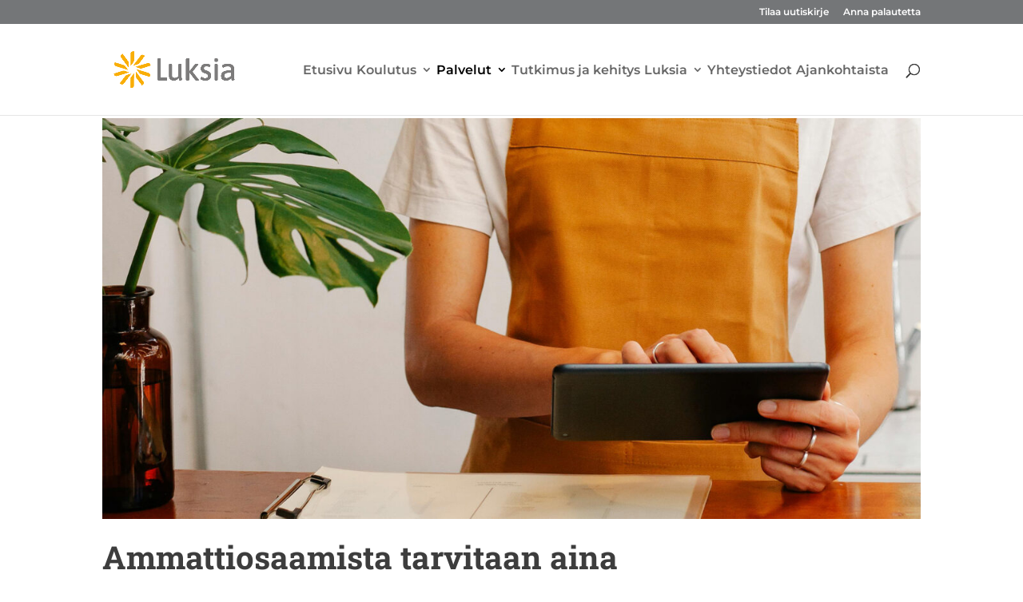

--- FILE ---
content_type: text/html
request_url: https://www.luksia.fi/palvelut/
body_size: 32427
content:
<!DOCTYPE html>
<html lang="fi">
<head>
	<meta charset="UTF-8" />
<script type="text/javascript">
/* <![CDATA[ */
var gform;gform||(document.addEventListener("gform_main_scripts_loaded",function(){gform.scriptsLoaded=!0}),document.addEventListener("gform/theme/scripts_loaded",function(){gform.themeScriptsLoaded=!0}),window.addEventListener("DOMContentLoaded",function(){gform.domLoaded=!0}),gform={domLoaded:!1,scriptsLoaded:!1,themeScriptsLoaded:!1,isFormEditor:()=>"function"==typeof InitializeEditor,callIfLoaded:function(o){return!(!gform.domLoaded||!gform.scriptsLoaded||!gform.themeScriptsLoaded&&!gform.isFormEditor()||(gform.isFormEditor()&&console.warn("The use of gform.initializeOnLoaded() is deprecated in the form editor context and will be removed in Gravity Forms 3.1."),o(),0))},initializeOnLoaded:function(o){gform.callIfLoaded(o)||(document.addEventListener("gform_main_scripts_loaded",()=>{gform.scriptsLoaded=!0,gform.callIfLoaded(o)}),document.addEventListener("gform/theme/scripts_loaded",()=>{gform.themeScriptsLoaded=!0,gform.callIfLoaded(o)}),window.addEventListener("DOMContentLoaded",()=>{gform.domLoaded=!0,gform.callIfLoaded(o)}))},hooks:{action:{},filter:{}},addAction:function(o,r,e,t){gform.addHook("action",o,r,e,t)},addFilter:function(o,r,e,t){gform.addHook("filter",o,r,e,t)},doAction:function(o){gform.doHook("action",o,arguments)},applyFilters:function(o){return gform.doHook("filter",o,arguments)},removeAction:function(o,r){gform.removeHook("action",o,r)},removeFilter:function(o,r,e){gform.removeHook("filter",o,r,e)},addHook:function(o,r,e,t,n){null==gform.hooks[o][r]&&(gform.hooks[o][r]=[]);var d=gform.hooks[o][r];null==n&&(n=r+"_"+d.length),gform.hooks[o][r].push({tag:n,callable:e,priority:t=null==t?10:t})},doHook:function(r,o,e){var t;if(e=Array.prototype.slice.call(e,1),null!=gform.hooks[r][o]&&((o=gform.hooks[r][o]).sort(function(o,r){return o.priority-r.priority}),o.forEach(function(o){"function"!=typeof(t=o.callable)&&(t=window[t]),"action"==r?t.apply(null,e):e[0]=t.apply(null,e)})),"filter"==r)return e[0]},removeHook:function(o,r,t,n){var e;null!=gform.hooks[o][r]&&(e=(e=gform.hooks[o][r]).filter(function(o,r,e){return!!(null!=n&&n!=o.tag||null!=t&&t!=o.priority)}),gform.hooks[o][r]=e)}});
/* ]]> */
</script>

<meta http-equiv="X-UA-Compatible" content="IE=edge">
	<link rel="pingback" href="https://www.luksia.fi/xmlrpc.php" />

	<script type="text/javascript">
		document.documentElement.className = 'js';
	</script>

	<!-- Adform Tracking Code BEGIN -->
<script type="text/javascript">
    window._adftrack = Array.isArray(window._adftrack) ? window._adftrack : (window._adftrack ? [window._adftrack] : []);
    window._adftrack.push({
        HttpHost: 'track.adform.net',
        pm: 3489081
    });
    (function () { var s = document.createElement('script'); s.type = 'text/javascript'; s.async = true; s.src = 'https://s2.adform.net/banners/scripts/st/trackpoint-async.js'; var x = document.getElementsByTagName('script')[0]; x.parentNode.insertBefore(s, x); })();

</script>
<noscript>
    <p style="margin:0;padding:0;border:0;">
        <img src="https://track.adform.net/Serving/TrackPoint/?pm=3489081" width="1" height="1" alt="" />
    </p>
</noscript>
<!-- Adform Tracking Code END -->
	
	<title>Palvelut | Luksia</title>
<link data-rocket-prefetch href="https://www.googletagmanager.com" rel="dns-prefetch">
<link data-rocket-prefetch href="https://www.gstatic.com" rel="dns-prefetch">
<link data-rocket-prefetch href="https://connect.facebook.net" rel="dns-prefetch">
<link data-rocket-prefetch href="https://s2.adform.net" rel="dns-prefetch">
<link data-rocket-prefetch href="https://t7.lianacem.com" rel="dns-prefetch">
<link data-rocket-prefetch href="https://www.google.com" rel="dns-prefetch"><link rel="preload" data-rocket-preload as="image" href="https://www.luksia.fi/wp-content/uploads/2024/01/Esiliina-ja-padi.jpg" imagesrcset="https://www.luksia.fi/wp-content/uploads/2024/01/Esiliina-ja-padi.jpg 1920w, https://www.luksia.fi/wp-content/uploads/2024/01/Esiliina-ja-padi-1280x627.jpg 1280w, https://www.luksia.fi/wp-content/uploads/2024/01/Esiliina-ja-padi-980x480.jpg 980w, https://www.luksia.fi/wp-content/uploads/2024/01/Esiliina-ja-padi-480x235.jpg 480w" imagesizes="(min-width: 0px) and (max-width: 480px) 480px, (min-width: 481px) and (max-width: 980px) 980px, (min-width: 981px) and (max-width: 1280px) 1280px, (min-width: 1281px) 1920px, 100vw" fetchpriority="high">
<style id="et-builder-googlefonts-cached-inline">/* Original: https://fonts.googleapis.com/css?family=Roboto+Slab:100,200,300,regular,500,600,700,800,900|Montserrat:100,200,300,regular,500,600,700,800,900,100italic,200italic,300italic,italic,500italic,600italic,700italic,800italic,900italic&#038;subset=latin,latin-ext&#038;display=swap *//* User Agent: Mozilla/5.0 (Unknown; Linux x86_64) AppleWebKit/538.1 (KHTML, like Gecko) Safari/538.1 Daum/4.1 */@font-face {font-family: 'Montserrat';font-style: italic;font-weight: 100;font-display: swap;src: url(https://fonts.gstatic.com/s/montserrat/v31/JTUFjIg1_i6t8kCHKm459Wx7xQYXK0vOoz6jq6R8WXZ0ow.ttf) format('truetype');}@font-face {font-family: 'Montserrat';font-style: italic;font-weight: 200;font-display: swap;src: url(https://fonts.gstatic.com/s/montserrat/v31/JTUFjIg1_i6t8kCHKm459Wx7xQYXK0vOoz6jqyR9WXZ0ow.ttf) format('truetype');}@font-face {font-family: 'Montserrat';font-style: italic;font-weight: 300;font-display: swap;src: url(https://fonts.gstatic.com/s/montserrat/v31/JTUFjIg1_i6t8kCHKm459Wx7xQYXK0vOoz6jq_p9WXZ0ow.ttf) format('truetype');}@font-face {font-family: 'Montserrat';font-style: italic;font-weight: 400;font-display: swap;src: url(https://fonts.gstatic.com/s/montserrat/v31/JTUFjIg1_i6t8kCHKm459Wx7xQYXK0vOoz6jq6R9WXZ0ow.ttf) format('truetype');}@font-face {font-family: 'Montserrat';font-style: italic;font-weight: 500;font-display: swap;src: url(https://fonts.gstatic.com/s/montserrat/v31/JTUFjIg1_i6t8kCHKm459Wx7xQYXK0vOoz6jq5Z9WXZ0ow.ttf) format('truetype');}@font-face {font-family: 'Montserrat';font-style: italic;font-weight: 600;font-display: swap;src: url(https://fonts.gstatic.com/s/montserrat/v31/JTUFjIg1_i6t8kCHKm459Wx7xQYXK0vOoz6jq3p6WXZ0ow.ttf) format('truetype');}@font-face {font-family: 'Montserrat';font-style: italic;font-weight: 700;font-display: swap;src: url(https://fonts.gstatic.com/s/montserrat/v31/JTUFjIg1_i6t8kCHKm459Wx7xQYXK0vOoz6jq0N6WXZ0ow.ttf) format('truetype');}@font-face {font-family: 'Montserrat';font-style: italic;font-weight: 800;font-display: swap;src: url(https://fonts.gstatic.com/s/montserrat/v31/JTUFjIg1_i6t8kCHKm459Wx7xQYXK0vOoz6jqyR6WXZ0ow.ttf) format('truetype');}@font-face {font-family: 'Montserrat';font-style: italic;font-weight: 900;font-display: swap;src: url(https://fonts.gstatic.com/s/montserrat/v31/JTUFjIg1_i6t8kCHKm459Wx7xQYXK0vOoz6jqw16WXZ0ow.ttf) format('truetype');}@font-face {font-family: 'Montserrat';font-style: normal;font-weight: 100;font-display: swap;src: url(https://fonts.gstatic.com/s/montserrat/v31/JTUHjIg1_i6t8kCHKm4532VJOt5-QNFgpCtr6Xw3aX8.ttf) format('truetype');}@font-face {font-family: 'Montserrat';font-style: normal;font-weight: 200;font-display: swap;src: url(https://fonts.gstatic.com/s/montserrat/v31/JTUHjIg1_i6t8kCHKm4532VJOt5-QNFgpCvr6Hw3aX8.ttf) format('truetype');}@font-face {font-family: 'Montserrat';font-style: normal;font-weight: 300;font-display: swap;src: url(https://fonts.gstatic.com/s/montserrat/v31/JTUHjIg1_i6t8kCHKm4532VJOt5-QNFgpCs16Hw3aX8.ttf) format('truetype');}@font-face {font-family: 'Montserrat';font-style: normal;font-weight: 400;font-display: swap;src: url(https://fonts.gstatic.com/s/montserrat/v31/JTUHjIg1_i6t8kCHKm4532VJOt5-QNFgpCtr6Hw3aX8.ttf) format('truetype');}@font-face {font-family: 'Montserrat';font-style: normal;font-weight: 500;font-display: swap;src: url(https://fonts.gstatic.com/s/montserrat/v31/JTUHjIg1_i6t8kCHKm4532VJOt5-QNFgpCtZ6Hw3aX8.ttf) format('truetype');}@font-face {font-family: 'Montserrat';font-style: normal;font-weight: 600;font-display: swap;src: url(https://fonts.gstatic.com/s/montserrat/v31/JTUHjIg1_i6t8kCHKm4532VJOt5-QNFgpCu173w3aX8.ttf) format('truetype');}@font-face {font-family: 'Montserrat';font-style: normal;font-weight: 700;font-display: swap;src: url(https://fonts.gstatic.com/s/montserrat/v31/JTUHjIg1_i6t8kCHKm4532VJOt5-QNFgpCuM73w3aX8.ttf) format('truetype');}@font-face {font-family: 'Montserrat';font-style: normal;font-weight: 800;font-display: swap;src: url(https://fonts.gstatic.com/s/montserrat/v31/JTUHjIg1_i6t8kCHKm4532VJOt5-QNFgpCvr73w3aX8.ttf) format('truetype');}@font-face {font-family: 'Montserrat';font-style: normal;font-weight: 900;font-display: swap;src: url(https://fonts.gstatic.com/s/montserrat/v31/JTUHjIg1_i6t8kCHKm4532VJOt5-QNFgpCvC73w3aX8.ttf) format('truetype');}@font-face {font-family: 'Roboto Slab';font-style: normal;font-weight: 100;font-display: swap;src: url(https://fonts.gstatic.com/s/robotoslab/v36/BngbUXZYTXPIvIBgJJSb6s3BzlRRfKOFbvjojIWmYWRm.ttf) format('truetype');}@font-face {font-family: 'Roboto Slab';font-style: normal;font-weight: 200;font-display: swap;src: url(https://fonts.gstatic.com/s/robotoslab/v36/BngbUXZYTXPIvIBgJJSb6s3BzlRRfKOFbvjoDISmYWRm.ttf) format('truetype');}@font-face {font-family: 'Roboto Slab';font-style: normal;font-weight: 300;font-display: swap;src: url(https://fonts.gstatic.com/s/robotoslab/v36/BngbUXZYTXPIvIBgJJSb6s3BzlRRfKOFbvjo0oSmYWRm.ttf) format('truetype');}@font-face {font-family: 'Roboto Slab';font-style: normal;font-weight: 400;font-display: swap;src: url(https://fonts.gstatic.com/s/robotoslab/v36/BngbUXZYTXPIvIBgJJSb6s3BzlRRfKOFbvjojISmYWRm.ttf) format('truetype');}@font-face {font-family: 'Roboto Slab';font-style: normal;font-weight: 500;font-display: swap;src: url(https://fonts.gstatic.com/s/robotoslab/v36/BngbUXZYTXPIvIBgJJSb6s3BzlRRfKOFbvjovoSmYWRm.ttf) format('truetype');}@font-face {font-family: 'Roboto Slab';font-style: normal;font-weight: 600;font-display: swap;src: url(https://fonts.gstatic.com/s/robotoslab/v36/BngbUXZYTXPIvIBgJJSb6s3BzlRRfKOFbvjoUoOmYWRm.ttf) format('truetype');}@font-face {font-family: 'Roboto Slab';font-style: normal;font-weight: 700;font-display: swap;src: url(https://fonts.gstatic.com/s/robotoslab/v36/BngbUXZYTXPIvIBgJJSb6s3BzlRRfKOFbvjoa4OmYWRm.ttf) format('truetype');}@font-face {font-family: 'Roboto Slab';font-style: normal;font-weight: 800;font-display: swap;src: url(https://fonts.gstatic.com/s/robotoslab/v36/BngbUXZYTXPIvIBgJJSb6s3BzlRRfKOFbvjoDIOmYWRm.ttf) format('truetype');}@font-face {font-family: 'Roboto Slab';font-style: normal;font-weight: 900;font-display: swap;src: url(https://fonts.gstatic.com/s/robotoslab/v36/BngbUXZYTXPIvIBgJJSb6s3BzlRRfKOFbvjoJYOmYWRm.ttf) format('truetype');}/* User Agent: Mozilla/5.0 (Windows NT 6.1; WOW64; rv:27.0) Gecko/20100101 Firefox/27.0 */@font-face {font-family: 'Montserrat';font-style: italic;font-weight: 100;font-display: swap;src: url(https://fonts.gstatic.com/l/font?kit=JTUFjIg1_i6t8kCHKm459Wx7xQYXK0vOoz6jq6R8WXZ0oA&skey=2d3c1187d5eede0f&v=v31) format('woff');}@font-face {font-family: 'Montserrat';font-style: italic;font-weight: 200;font-display: swap;src: url(https://fonts.gstatic.com/l/font?kit=JTUFjIg1_i6t8kCHKm459Wx7xQYXK0vOoz6jqyR9WXZ0oA&skey=2d3c1187d5eede0f&v=v31) format('woff');}@font-face {font-family: 'Montserrat';font-style: italic;font-weight: 300;font-display: swap;src: url(https://fonts.gstatic.com/l/font?kit=JTUFjIg1_i6t8kCHKm459Wx7xQYXK0vOoz6jq_p9WXZ0oA&skey=2d3c1187d5eede0f&v=v31) format('woff');}@font-face {font-family: 'Montserrat';font-style: italic;font-weight: 400;font-display: swap;src: url(https://fonts.gstatic.com/l/font?kit=JTUFjIg1_i6t8kCHKm459Wx7xQYXK0vOoz6jq6R9WXZ0oA&skey=2d3c1187d5eede0f&v=v31) format('woff');}@font-face {font-family: 'Montserrat';font-style: italic;font-weight: 500;font-display: swap;src: url(https://fonts.gstatic.com/l/font?kit=JTUFjIg1_i6t8kCHKm459Wx7xQYXK0vOoz6jq5Z9WXZ0oA&skey=2d3c1187d5eede0f&v=v31) format('woff');}@font-face {font-family: 'Montserrat';font-style: italic;font-weight: 600;font-display: swap;src: url(https://fonts.gstatic.com/l/font?kit=JTUFjIg1_i6t8kCHKm459Wx7xQYXK0vOoz6jq3p6WXZ0oA&skey=2d3c1187d5eede0f&v=v31) format('woff');}@font-face {font-family: 'Montserrat';font-style: italic;font-weight: 700;font-display: swap;src: url(https://fonts.gstatic.com/l/font?kit=JTUFjIg1_i6t8kCHKm459Wx7xQYXK0vOoz6jq0N6WXZ0oA&skey=2d3c1187d5eede0f&v=v31) format('woff');}@font-face {font-family: 'Montserrat';font-style: italic;font-weight: 800;font-display: swap;src: url(https://fonts.gstatic.com/l/font?kit=JTUFjIg1_i6t8kCHKm459Wx7xQYXK0vOoz6jqyR6WXZ0oA&skey=2d3c1187d5eede0f&v=v31) format('woff');}@font-face {font-family: 'Montserrat';font-style: italic;font-weight: 900;font-display: swap;src: url(https://fonts.gstatic.com/l/font?kit=JTUFjIg1_i6t8kCHKm459Wx7xQYXK0vOoz6jqw16WXZ0oA&skey=2d3c1187d5eede0f&v=v31) format('woff');}@font-face {font-family: 'Montserrat';font-style: normal;font-weight: 100;font-display: swap;src: url(https://fonts.gstatic.com/l/font?kit=JTUHjIg1_i6t8kCHKm4532VJOt5-QNFgpCtr6Xw3aXw&skey=7bc19f711c0de8f&v=v31) format('woff');}@font-face {font-family: 'Montserrat';font-style: normal;font-weight: 200;font-display: swap;src: url(https://fonts.gstatic.com/l/font?kit=JTUHjIg1_i6t8kCHKm4532VJOt5-QNFgpCvr6Hw3aXw&skey=7bc19f711c0de8f&v=v31) format('woff');}@font-face {font-family: 'Montserrat';font-style: normal;font-weight: 300;font-display: swap;src: url(https://fonts.gstatic.com/l/font?kit=JTUHjIg1_i6t8kCHKm4532VJOt5-QNFgpCs16Hw3aXw&skey=7bc19f711c0de8f&v=v31) format('woff');}@font-face {font-family: 'Montserrat';font-style: normal;font-weight: 400;font-display: swap;src: url(https://fonts.gstatic.com/l/font?kit=JTUHjIg1_i6t8kCHKm4532VJOt5-QNFgpCtr6Hw3aXw&skey=7bc19f711c0de8f&v=v31) format('woff');}@font-face {font-family: 'Montserrat';font-style: normal;font-weight: 500;font-display: swap;src: url(https://fonts.gstatic.com/l/font?kit=JTUHjIg1_i6t8kCHKm4532VJOt5-QNFgpCtZ6Hw3aXw&skey=7bc19f711c0de8f&v=v31) format('woff');}@font-face {font-family: 'Montserrat';font-style: normal;font-weight: 600;font-display: swap;src: url(https://fonts.gstatic.com/l/font?kit=JTUHjIg1_i6t8kCHKm4532VJOt5-QNFgpCu173w3aXw&skey=7bc19f711c0de8f&v=v31) format('woff');}@font-face {font-family: 'Montserrat';font-style: normal;font-weight: 700;font-display: swap;src: url(https://fonts.gstatic.com/l/font?kit=JTUHjIg1_i6t8kCHKm4532VJOt5-QNFgpCuM73w3aXw&skey=7bc19f711c0de8f&v=v31) format('woff');}@font-face {font-family: 'Montserrat';font-style: normal;font-weight: 800;font-display: swap;src: url(https://fonts.gstatic.com/l/font?kit=JTUHjIg1_i6t8kCHKm4532VJOt5-QNFgpCvr73w3aXw&skey=7bc19f711c0de8f&v=v31) format('woff');}@font-face {font-family: 'Montserrat';font-style: normal;font-weight: 900;font-display: swap;src: url(https://fonts.gstatic.com/l/font?kit=JTUHjIg1_i6t8kCHKm4532VJOt5-QNFgpCvC73w3aXw&skey=7bc19f711c0de8f&v=v31) format('woff');}@font-face {font-family: 'Roboto Slab';font-style: normal;font-weight: 100;font-display: swap;src: url(https://fonts.gstatic.com/l/font?kit=BngbUXZYTXPIvIBgJJSb6s3BzlRRfKOFbvjojIWmYWRl&skey=a9ad6a4717e923f0&v=v36) format('woff');}@font-face {font-family: 'Roboto Slab';font-style: normal;font-weight: 200;font-display: swap;src: url(https://fonts.gstatic.com/l/font?kit=BngbUXZYTXPIvIBgJJSb6s3BzlRRfKOFbvjoDISmYWRl&skey=a9ad6a4717e923f0&v=v36) format('woff');}@font-face {font-family: 'Roboto Slab';font-style: normal;font-weight: 300;font-display: swap;src: url(https://fonts.gstatic.com/l/font?kit=BngbUXZYTXPIvIBgJJSb6s3BzlRRfKOFbvjo0oSmYWRl&skey=a9ad6a4717e923f0&v=v36) format('woff');}@font-face {font-family: 'Roboto Slab';font-style: normal;font-weight: 400;font-display: swap;src: url(https://fonts.gstatic.com/l/font?kit=BngbUXZYTXPIvIBgJJSb6s3BzlRRfKOFbvjojISmYWRl&skey=a9ad6a4717e923f0&v=v36) format('woff');}@font-face {font-family: 'Roboto Slab';font-style: normal;font-weight: 500;font-display: swap;src: url(https://fonts.gstatic.com/l/font?kit=BngbUXZYTXPIvIBgJJSb6s3BzlRRfKOFbvjovoSmYWRl&skey=a9ad6a4717e923f0&v=v36) format('woff');}@font-face {font-family: 'Roboto Slab';font-style: normal;font-weight: 600;font-display: swap;src: url(https://fonts.gstatic.com/l/font?kit=BngbUXZYTXPIvIBgJJSb6s3BzlRRfKOFbvjoUoOmYWRl&skey=a9ad6a4717e923f0&v=v36) format('woff');}@font-face {font-family: 'Roboto Slab';font-style: normal;font-weight: 700;font-display: swap;src: url(https://fonts.gstatic.com/l/font?kit=BngbUXZYTXPIvIBgJJSb6s3BzlRRfKOFbvjoa4OmYWRl&skey=a9ad6a4717e923f0&v=v36) format('woff');}@font-face {font-family: 'Roboto Slab';font-style: normal;font-weight: 800;font-display: swap;src: url(https://fonts.gstatic.com/l/font?kit=BngbUXZYTXPIvIBgJJSb6s3BzlRRfKOFbvjoDIOmYWRl&skey=a9ad6a4717e923f0&v=v36) format('woff');}@font-face {font-family: 'Roboto Slab';font-style: normal;font-weight: 900;font-display: swap;src: url(https://fonts.gstatic.com/l/font?kit=BngbUXZYTXPIvIBgJJSb6s3BzlRRfKOFbvjoJYOmYWRl&skey=a9ad6a4717e923f0&v=v36) format('woff');}/* User Agent: Mozilla/5.0 (Windows NT 6.3; rv:39.0) Gecko/20100101 Firefox/39.0 */@font-face {font-family: 'Montserrat';font-style: italic;font-weight: 100;font-display: swap;src: url(https://fonts.gstatic.com/s/montserrat/v31/JTUFjIg1_i6t8kCHKm459Wx7xQYXK0vOoz6jq6R8WXZ0pg.woff2) format('woff2');}@font-face {font-family: 'Montserrat';font-style: italic;font-weight: 200;font-display: swap;src: url(https://fonts.gstatic.com/s/montserrat/v31/JTUFjIg1_i6t8kCHKm459Wx7xQYXK0vOoz6jqyR9WXZ0pg.woff2) format('woff2');}@font-face {font-family: 'Montserrat';font-style: italic;font-weight: 300;font-display: swap;src: url(https://fonts.gstatic.com/s/montserrat/v31/JTUFjIg1_i6t8kCHKm459Wx7xQYXK0vOoz6jq_p9WXZ0pg.woff2) format('woff2');}@font-face {font-family: 'Montserrat';font-style: italic;font-weight: 400;font-display: swap;src: url(https://fonts.gstatic.com/s/montserrat/v31/JTUFjIg1_i6t8kCHKm459Wx7xQYXK0vOoz6jq6R9WXZ0pg.woff2) format('woff2');}@font-face {font-family: 'Montserrat';font-style: italic;font-weight: 500;font-display: swap;src: url(https://fonts.gstatic.com/s/montserrat/v31/JTUFjIg1_i6t8kCHKm459Wx7xQYXK0vOoz6jq5Z9WXZ0pg.woff2) format('woff2');}@font-face {font-family: 'Montserrat';font-style: italic;font-weight: 600;font-display: swap;src: url(https://fonts.gstatic.com/s/montserrat/v31/JTUFjIg1_i6t8kCHKm459Wx7xQYXK0vOoz6jq3p6WXZ0pg.woff2) format('woff2');}@font-face {font-family: 'Montserrat';font-style: italic;font-weight: 700;font-display: swap;src: url(https://fonts.gstatic.com/s/montserrat/v31/JTUFjIg1_i6t8kCHKm459Wx7xQYXK0vOoz6jq0N6WXZ0pg.woff2) format('woff2');}@font-face {font-family: 'Montserrat';font-style: italic;font-weight: 800;font-display: swap;src: url(https://fonts.gstatic.com/s/montserrat/v31/JTUFjIg1_i6t8kCHKm459Wx7xQYXK0vOoz6jqyR6WXZ0pg.woff2) format('woff2');}@font-face {font-family: 'Montserrat';font-style: italic;font-weight: 900;font-display: swap;src: url(https://fonts.gstatic.com/s/montserrat/v31/JTUFjIg1_i6t8kCHKm459Wx7xQYXK0vOoz6jqw16WXZ0pg.woff2) format('woff2');}@font-face {font-family: 'Montserrat';font-style: normal;font-weight: 100;font-display: swap;src: url(https://fonts.gstatic.com/s/montserrat/v31/JTUHjIg1_i6t8kCHKm4532VJOt5-QNFgpCtr6Xw3aXo.woff2) format('woff2');}@font-face {font-family: 'Montserrat';font-style: normal;font-weight: 200;font-display: swap;src: url(https://fonts.gstatic.com/s/montserrat/v31/JTUHjIg1_i6t8kCHKm4532VJOt5-QNFgpCvr6Hw3aXo.woff2) format('woff2');}@font-face {font-family: 'Montserrat';font-style: normal;font-weight: 300;font-display: swap;src: url(https://fonts.gstatic.com/s/montserrat/v31/JTUHjIg1_i6t8kCHKm4532VJOt5-QNFgpCs16Hw3aXo.woff2) format('woff2');}@font-face {font-family: 'Montserrat';font-style: normal;font-weight: 400;font-display: swap;src: url(https://fonts.gstatic.com/s/montserrat/v31/JTUHjIg1_i6t8kCHKm4532VJOt5-QNFgpCtr6Hw3aXo.woff2) format('woff2');}@font-face {font-family: 'Montserrat';font-style: normal;font-weight: 500;font-display: swap;src: url(https://fonts.gstatic.com/s/montserrat/v31/JTUHjIg1_i6t8kCHKm4532VJOt5-QNFgpCtZ6Hw3aXo.woff2) format('woff2');}@font-face {font-family: 'Montserrat';font-style: normal;font-weight: 600;font-display: swap;src: url(https://fonts.gstatic.com/s/montserrat/v31/JTUHjIg1_i6t8kCHKm4532VJOt5-QNFgpCu173w3aXo.woff2) format('woff2');}@font-face {font-family: 'Montserrat';font-style: normal;font-weight: 700;font-display: swap;src: url(https://fonts.gstatic.com/s/montserrat/v31/JTUHjIg1_i6t8kCHKm4532VJOt5-QNFgpCuM73w3aXo.woff2) format('woff2');}@font-face {font-family: 'Montserrat';font-style: normal;font-weight: 800;font-display: swap;src: url(https://fonts.gstatic.com/s/montserrat/v31/JTUHjIg1_i6t8kCHKm4532VJOt5-QNFgpCvr73w3aXo.woff2) format('woff2');}@font-face {font-family: 'Montserrat';font-style: normal;font-weight: 900;font-display: swap;src: url(https://fonts.gstatic.com/s/montserrat/v31/JTUHjIg1_i6t8kCHKm4532VJOt5-QNFgpCvC73w3aXo.woff2) format('woff2');}@font-face {font-family: 'Roboto Slab';font-style: normal;font-weight: 100;font-display: swap;src: url(https://fonts.gstatic.com/s/robotoslab/v36/BngbUXZYTXPIvIBgJJSb6s3BzlRRfKOFbvjojIWmYWRj.woff2) format('woff2');}@font-face {font-family: 'Roboto Slab';font-style: normal;font-weight: 200;font-display: swap;src: url(https://fonts.gstatic.com/s/robotoslab/v36/BngbUXZYTXPIvIBgJJSb6s3BzlRRfKOFbvjoDISmYWRj.woff2) format('woff2');}@font-face {font-family: 'Roboto Slab';font-style: normal;font-weight: 300;font-display: swap;src: url(https://fonts.gstatic.com/s/robotoslab/v36/BngbUXZYTXPIvIBgJJSb6s3BzlRRfKOFbvjo0oSmYWRj.woff2) format('woff2');}@font-face {font-family: 'Roboto Slab';font-style: normal;font-weight: 400;font-display: swap;src: url(https://fonts.gstatic.com/s/robotoslab/v36/BngbUXZYTXPIvIBgJJSb6s3BzlRRfKOFbvjojISmYWRj.woff2) format('woff2');}@font-face {font-family: 'Roboto Slab';font-style: normal;font-weight: 500;font-display: swap;src: url(https://fonts.gstatic.com/s/robotoslab/v36/BngbUXZYTXPIvIBgJJSb6s3BzlRRfKOFbvjovoSmYWRj.woff2) format('woff2');}@font-face {font-family: 'Roboto Slab';font-style: normal;font-weight: 600;font-display: swap;src: url(https://fonts.gstatic.com/s/robotoslab/v36/BngbUXZYTXPIvIBgJJSb6s3BzlRRfKOFbvjoUoOmYWRj.woff2) format('woff2');}@font-face {font-family: 'Roboto Slab';font-style: normal;font-weight: 700;font-display: swap;src: url(https://fonts.gstatic.com/s/robotoslab/v36/BngbUXZYTXPIvIBgJJSb6s3BzlRRfKOFbvjoa4OmYWRj.woff2) format('woff2');}@font-face {font-family: 'Roboto Slab';font-style: normal;font-weight: 800;font-display: swap;src: url(https://fonts.gstatic.com/s/robotoslab/v36/BngbUXZYTXPIvIBgJJSb6s3BzlRRfKOFbvjoDIOmYWRj.woff2) format('woff2');}@font-face {font-family: 'Roboto Slab';font-style: normal;font-weight: 900;font-display: swap;src: url(https://fonts.gstatic.com/s/robotoslab/v36/BngbUXZYTXPIvIBgJJSb6s3BzlRRfKOFbvjoJYOmYWRj.woff2) format('woff2');}</style><script type="text/javascript">
/* <![CDATA[ */
window.koko_analytics = {"url":"https:\/\/www.luksia.fi\/wp-admin\/admin-ajax.php?action=koko_analytics_collect","site_url":"https:\/\/www.luksia.fi","post_id":212,"path":"\/palvelut\/","method":"cookie","use_cookie":true};
/* ]]> */
</script>
<script type="text/javascript">
			let jqueryParams=[],jQuery=function(r){return jqueryParams=[...jqueryParams,r],jQuery},$=function(r){return jqueryParams=[...jqueryParams,r],$};window.jQuery=jQuery,window.$=jQuery;let customHeadScripts=!1;jQuery.fn=jQuery.prototype={},$.fn=jQuery.prototype={},jQuery.noConflict=function(r){if(window.jQuery)return jQuery=window.jQuery,$=window.jQuery,customHeadScripts=!0,jQuery.noConflict},jQuery.ready=function(r){jqueryParams=[...jqueryParams,r]},$.ready=function(r){jqueryParams=[...jqueryParams,r]},jQuery.load=function(r){jqueryParams=[...jqueryParams,r]},$.load=function(r){jqueryParams=[...jqueryParams,r]},jQuery.fn.ready=function(r){jqueryParams=[...jqueryParams,r]},$.fn.ready=function(r){jqueryParams=[...jqueryParams,r]};</script><meta name="dc.title" content="Palvelut | Luksia">
<meta name="dc.description" content="Luksian palvelut sekä yrityksille että yksityisille siis juuri sinulle.">
<meta name="dc.relation" content="https://www.luksia.fi/palvelut/">
<meta name="dc.source" content="https://www.luksia.fi/">
<meta name="dc.language" content="fi">
<meta name="description" content="Luksian palvelut sekä yrityksille että yksityisille siis juuri sinulle.">
<meta name="robots" content="index, follow, max-snippet:-1, max-image-preview:large, max-video-preview:-1">
<link rel="canonical" href="https://www.luksia.fi/palvelut/">
<meta property="og:url" content="https://www.luksia.fi/palvelut/">
<meta property="og:site_name" content="luksia.fi">
<meta property="og:locale" content="fi">
<meta property="og:type" content="article">
<meta property="article:author" content="https://www.facebook.com/luksiafi/">
<meta property="article:publisher" content="https://www.facebook.com/luksiafi/">
<meta property="og:title" content="Palvelut | Luksia">
<meta property="og:description" content="Luksian palvelut sekä yrityksille että yksityisille siis juuri sinulle.">
<meta property="og:image" content="https://www.luksia.fi/wp-content/uploads/2024/01/Esiliina-ja-padi.jpg">
<meta property="og:image:secure_url" content="https://www.luksia.fi/wp-content/uploads/2024/01/Esiliina-ja-padi.jpg">
<meta property="og:image:width" content="1920">
<meta property="og:image:height" content="940">
<meta property="og:image:alt" content="Henkilö tutkii tabletista jotakin pöydän ääressä. Pöydällä vihreä kukan lehti.">
<meta property="fb:pages" content="">
<meta property="fb:admins" content="">
<meta property="fb:app_id" content="">
<meta name="twitter:card" content="summary">
<meta name="twitter:title" content="Palvelut | Luksia">
<meta name="twitter:description" content="Luksian palvelut sekä yrityksille että yksityisille siis juuri sinulle.">
<meta name="twitter:image" content="https://www.luksia.fi/wp-content/uploads/2024/01/Esiliina-ja-padi.jpg">
<link rel='dns-prefetch' href='//www.luksia.fi' />
<link rel='dns-prefetch' href='//www.google.com' />

<link rel="alternate" type="application/rss+xml" title="luksia.fi &raquo; syöte" href="https://www.luksia.fi/feed/" />
<link rel="alternate" type="application/rss+xml" title="luksia.fi &raquo; kommenttien syöte" href="https://www.luksia.fi/comments/feed/" />
<link rel="alternate" type="text/calendar" title="luksia.fi &raquo; iCal-syöte" href="https://www.luksia.fi/events/?ical=1" />
<script type="application/ld+json">
{
  "@context": "https://schema.org",
  "@type": "WebPage",
  "name": "Palvelut",
  "url": "https://www.luksia.fi/palvelut/",
  "potentialAction": {
    "@type": "ReadAction",
    "target": "https://www.luksia.fi/palvelut/"
  }
}
</script>
<script type="application/ld+json">{"@context":"https:\/\/schema.org","name":"Breadcrumb","@type":"BreadcrumbList","itemListElement":[{"@type":"ListItem","position":1,"item":{"@type":"WebPage","id":"https:\/\/www.luksia.fi\/palvelut\/#webpage","url":"https:\/\/www.luksia.fi\/palvelut\/","name":"Palvelut"}}]}</script>
<link rel="alternate" title="oEmbed (JSON)" type="application/json+oembed" href="https://www.luksia.fi/wp-json/oembed/1.0/embed?url=https%3A%2F%2Fwww.luksia.fi%2Fpalvelut%2F" />
<link rel="alternate" title="oEmbed (XML)" type="text/xml+oembed" href="https://www.luksia.fi/wp-json/oembed/1.0/embed?url=https%3A%2F%2Fwww.luksia.fi%2Fpalvelut%2F&#038;format=xml" />
<meta content="Luksia v." name="generator"/><link rel='stylesheet' id='wp-components-css' href='https://www.luksia.fi/wp-includes/css/dist/components/style.min.css?ver=6.9' type='text/css' media='all' />
<link rel='stylesheet' id='wp-preferences-css' href='https://www.luksia.fi/wp-includes/css/dist/preferences/style.min.css?ver=6.9' type='text/css' media='all' />
<link rel='stylesheet' id='wp-block-editor-css' href='https://www.luksia.fi/wp-includes/css/dist/block-editor/style.min.css?ver=6.9' type='text/css' media='all' />
<link data-minify="1" rel='stylesheet' id='popup-maker-block-library-style-css' href='https://www.luksia.fi/wp-content/cache/min/1/wp-content/plugins/popup-maker/dist/packages/block-library-style.css?ver=1765598742' type='text/css' media='all' />
<link data-minify="1" rel='stylesheet' id='custom-rss-feed-styles-css' href='https://www.luksia.fi/wp-content/cache/min/1/wp-content/plugins/Custom_rss_feed/styles/custom-rss-feed.css?ver=1765598742' type='text/css' media='all' />
<link data-minify="1" rel='stylesheet' id='luksia_yhteystiedot-css' href='https://www.luksia.fi/wp-content/cache/min/1/wp-content/plugins/luksia_yhteystiedot_plugin/css/plugin.css?ver=1765598742' type='text/css' media='all' />
<link data-minify="1" rel='stylesheet' id='my-plugin-style-css' href='https://www.luksia.fi/wp-content/cache/min/1/wp-content/plugins/project-search-plugin/include/css/search-styles.css?ver=1765598742' type='text/css' media='all' />
<link rel='stylesheet' id='cmplz-general-css' href='https://www.luksia.fi/wp-content/plugins/complianz-gdpr-premium/assets/css/cookieblocker.min.css?ver=1768213212' type='text/css' media='all' />
<link data-minify="1" rel='stylesheet' id='divi-event-calendar-module-styles-css' href='https://www.luksia.fi/wp-content/cache/background-css/1/www.luksia.fi/wp-content/cache/min/1/wp-content/plugins/divi-event-calendar-module/styles/style.min.css?ver=1765598742&wpr_t=1768931132' type='text/css' media='all' />
<link data-minify="1" rel='stylesheet' id='popup-maker-site-css' href='https://www.luksia.fi/wp-content/cache/min/1/wp-content/uploads/pum/pum-site-styles.css?ver=1765598742' type='text/css' media='all' />
<link data-minify="1" rel='stylesheet' id='gform_basic-css' href='https://www.luksia.fi/wp-content/cache/background-css/1/www.luksia.fi/wp-content/cache/min/1/wp-content/plugins/gravityforms/assets/css/dist/basic.min.css?ver=1765598742&wpr_t=1768931132' type='text/css' media='all' />
<link rel='stylesheet' id='gform_theme_components-css' href='https://www.luksia.fi/wp-content/plugins/gravityforms/assets/css/dist/theme-components.min.css?ver=2.9.25' type='text/css' media='all' />
<link rel='stylesheet' id='gform_theme-css' href='https://www.luksia.fi/wp-content/cache/background-css/1/www.luksia.fi/wp-content/plugins/gravityforms/assets/css/dist/theme.min.css?ver=2.9.25&wpr_t=1768931132' type='text/css' media='all' />
<link data-minify="1" rel='stylesheet' id='divi-style-parent-css' href='https://www.luksia.fi/wp-content/cache/background-css/1/www.luksia.fi/wp-content/cache/min/1/wp-content/themes/Divi/style-static.min.css?ver=1765598742&wpr_t=1768931132' type='text/css' media='all' />
<link data-minify="1" rel='stylesheet' id='divi-style-pum-css' href='https://www.luksia.fi/wp-content/cache/min/1/wp-content/themes/Luksia/style.css?ver=1765598742' type='text/css' media='all' />
<script type="text/javascript" src="https://www.luksia.fi/wp-content/plugins/luksia_yhteystiedot_plugin/scripts/search.js?ver=1" id="custom-script-js"></script>
<script type="text/javascript" src="https://www.luksia.fi/wp-includes/js/jquery/jquery.min.js?ver=3.7.1" id="jquery-core-js"></script>
<script type="text/javascript" src="https://www.luksia.fi/wp-includes/js/jquery/jquery-migrate.min.js?ver=3.4.1" id="jquery-migrate-js"></script>
<script type="text/javascript" id="jquery-js-after">
/* <![CDATA[ */
jqueryParams.length&&$.each(jqueryParams,function(e,r){if("function"==typeof r){var n=String(r);n.replace("$","jQuery");var a=new Function("return "+n)();$(document).ready(a)}});
//# sourceURL=jquery-js-after
/* ]]> */
</script>
<script type="text/javascript" defer='defer' src="https://www.luksia.fi/wp-content/plugins/gravityforms/js/jquery.json.min.js?ver=2.9.25" id="gform_json-js"></script>
<script type="text/javascript" id="gform_gravityforms-js-extra">
/* <![CDATA[ */
var gf_global = {"gf_currency_config":{"name":"Euro","symbol_left":"","symbol_right":"&#8364;","symbol_padding":" ","thousand_separator":".","decimal_separator":",","decimals":2,"code":"EUR"},"base_url":"https://www.luksia.fi/wp-content/plugins/gravityforms","number_formats":[],"spinnerUrl":"https://www.luksia.fi/wp-content/plugins/gravityforms/images/spinner.svg","version_hash":"d248e1ce1d49d6132b223ab1cb284095","strings":{"newRowAdded":"Uusi rivi lis\u00e4tty.","rowRemoved":"Rivi poistettu","formSaved":"Lomake on tallennettu. Sis\u00e4lt\u00f6 sis\u00e4lt\u00e4\u00e4 linkin palataksesi ja t\u00e4ytt\u00e4\u00e4ksesi lomakkeen."}};
var gf_global = {"gf_currency_config":{"name":"Euro","symbol_left":"","symbol_right":"&#8364;","symbol_padding":" ","thousand_separator":".","decimal_separator":",","decimals":2,"code":"EUR"},"base_url":"https://www.luksia.fi/wp-content/plugins/gravityforms","number_formats":[],"spinnerUrl":"https://www.luksia.fi/wp-content/plugins/gravityforms/images/spinner.svg","version_hash":"d248e1ce1d49d6132b223ab1cb284095","strings":{"newRowAdded":"Uusi rivi lis\u00e4tty.","rowRemoved":"Rivi poistettu","formSaved":"Lomake on tallennettu. Sis\u00e4lt\u00f6 sis\u00e4lt\u00e4\u00e4 linkin palataksesi ja t\u00e4ytt\u00e4\u00e4ksesi lomakkeen."}};
var gform_i18n = {"datepicker":{"days":{"monday":"Ma","tuesday":"Ti","wednesday":"Ke","thursday":"To","friday":"Pe","saturday":"La","sunday":"Su"},"months":{"january":"Tammikuu","february":"Helmikuu","march":"Maaliskuu","april":"Huhtikuu","may":"Toukokuu","june":"Kes\u00e4kuu","july":"Hein\u00e4kuu","august":"Elokuu","september":"Syyskuu","october":"Lokakuu","november":"Marraskuu","december":"Joulukuu"},"firstDay":1,"iconText":"Valitse p\u00e4iv\u00e4"}};
var gf_legacy_multi = {"3":""};
var gform_gravityforms = {"strings":{"invalid_file_extension":"T\u00e4m\u00e4n tyyppinen tiedosto ei ole sallittu. Sen pit\u00e4\u00e4 olla yksi seuraavista:","delete_file":"Poista t\u00e4m\u00e4 tiedosto","in_progress":"k\u00e4ynniss\u00e4","file_exceeds_limit":"Tiedoston koko ylitt\u00e4\u00e4 enimm\u00e4israjan","illegal_extension":"T\u00e4m\u00e4n tyyppinen tiedosto ei ole sallittu.","max_reached":"Tiedostoja on enimm\u00e4ism\u00e4\u00e4r\u00e4","unknown_error":"Tiedoston tallentaminen palvelimelle ep\u00e4onnistui","currently_uploading":"Odota kunnes lataus on valmis","cancel":"Peruuta","cancel_upload":"Peruuta lataus","cancelled":"Peruutettu","error":"Virhe","message":"Viesti"},"vars":{"images_url":"https://www.luksia.fi/wp-content/plugins/gravityforms/images"}};
//# sourceURL=gform_gravityforms-js-extra
/* ]]> */
</script>
<script type="text/javascript" defer='defer' src="https://www.luksia.fi/wp-content/plugins/gravityforms/js/gravityforms.min.js?ver=2.9.25" id="gform_gravityforms-js"></script>
<script type="text/javascript" id="gform_conditional_logic-js-extra">
/* <![CDATA[ */
var gf_legacy = {"is_legacy":""};
var gf_legacy = {"is_legacy":""};
//# sourceURL=gform_conditional_logic-js-extra
/* ]]> */
</script>
<script type="text/javascript" defer='defer' src="https://www.luksia.fi/wp-content/plugins/gravityforms/js/conditional_logic.min.js?ver=2.9.25" id="gform_conditional_logic-js"></script>
<script type="text/javascript" defer='defer' src="https://www.luksia.fi/wp-content/plugins/gravityforms/assets/js/dist/utils.min.js?ver=48a3755090e76a154853db28fc254681" id="gform_gravityforms_utils-js"></script>
<link rel="https://api.w.org/" href="https://www.luksia.fi/wp-json/" /><link rel="alternate" title="JSON" type="application/json" href="https://www.luksia.fi/wp-json/wp/v2/pages/212" /><meta name="tec-api-version" content="v1"><meta name="tec-api-origin" content="https://www.luksia.fi"><link rel="alternate" href="https://www.luksia.fi/wp-json/tribe/events/v1/" />			<style>.cmplz-hidden {
					display: none !important;
				}</style><meta name="viewport" content="width=device-width, initial-scale=1.0"><!-- Meta Pixel Code -->
<script>
!function(f,b,e,v,n,t,s)
{if(f.fbq)return;n=f.fbq=function(){n.callMethod?
n.callMethod.apply(n,arguments):n.queue.push(arguments)};
if(!f._fbq)f._fbq=n;n.push=n;n.loaded=!0;n.version='2.0';
n.queue=[];t=b.createElement(e);t.async=!0;
t.src=v;s=b.getElementsByTagName(e)[0];
s.parentNode.insertBefore(t,s)}(window, document,'script',
'https://connect.facebook.net/en_US/fbevents.js');
fbq('init', '253335993120809');
fbq('track', 'PageView');
</script>
<noscript><img height="1" width="1" style="display:none" src="https://www.facebook.com/tr?id=253335993120809&amp;ev=PageView&amp;noscript=1"></noscript>
<!-- End Meta Pixel Code --><style>.breadcrumb {list-style:none;margin:0;padding-inline-start:0;}.breadcrumb li {margin:0;display:inline-block;position:relative;}.breadcrumb li::after{content:' - ';margin-left:5px;margin-right:5px;}.breadcrumb li:last-child::after{display:none}</style><link rel="icon" href="https://www.luksia.fi/wp-content/uploads/2023/06/Luksia_Aurinko-100x100.png" sizes="32x32" />
<link rel="icon" href="https://www.luksia.fi/wp-content/uploads/2023/06/Luksia_Aurinko-300x300.png" sizes="192x192" />
<link rel="apple-touch-icon" href="https://www.luksia.fi/wp-content/uploads/2023/06/Luksia_Aurinko-300x300.png" />
<meta name="msapplication-TileImage" content="https://www.luksia.fi/wp-content/uploads/2023/06/Luksia_Aurinko-300x300.png" />
<link rel="stylesheet" id="et-core-unified-tb-4237-212-cached-inline-styles" href="https://www.luksia.fi/wp-content/et-cache/212/et-core-unified-tb-4237-212.min.css?ver=1768922768" /><link rel="stylesheet" id="et-core-unified-212-cached-inline-styles" href="https://www.luksia.fi/wp-content/et-cache/212/et-core-unified-212.min.css?ver=1768922768" /><link rel="stylesheet" id="et-core-unified-tb-4237-deferred-212-cached-inline-styles" href="https://www.luksia.fi/wp-content/et-cache/212/et-core-unified-tb-4237-deferred-212.min.css?ver=1768922768" /><noscript><style id="rocket-lazyload-nojs-css">.rll-youtube-player, [data-lazy-src]{display:none !important;}</style></noscript><style id='global-styles-inline-css' type='text/css'>
:root{--wp--preset--aspect-ratio--square: 1;--wp--preset--aspect-ratio--4-3: 4/3;--wp--preset--aspect-ratio--3-4: 3/4;--wp--preset--aspect-ratio--3-2: 3/2;--wp--preset--aspect-ratio--2-3: 2/3;--wp--preset--aspect-ratio--16-9: 16/9;--wp--preset--aspect-ratio--9-16: 9/16;--wp--preset--color--black: #000000;--wp--preset--color--cyan-bluish-gray: #abb8c3;--wp--preset--color--white: #ffffff;--wp--preset--color--pale-pink: #f78da7;--wp--preset--color--vivid-red: #cf2e2e;--wp--preset--color--luminous-vivid-orange: #ff6900;--wp--preset--color--luminous-vivid-amber: #fcb900;--wp--preset--color--light-green-cyan: #7bdcb5;--wp--preset--color--vivid-green-cyan: #00d084;--wp--preset--color--pale-cyan-blue: #8ed1fc;--wp--preset--color--vivid-cyan-blue: #0693e3;--wp--preset--color--vivid-purple: #9b51e0;--wp--preset--gradient--vivid-cyan-blue-to-vivid-purple: linear-gradient(135deg,rgb(6,147,227) 0%,rgb(155,81,224) 100%);--wp--preset--gradient--light-green-cyan-to-vivid-green-cyan: linear-gradient(135deg,rgb(122,220,180) 0%,rgb(0,208,130) 100%);--wp--preset--gradient--luminous-vivid-amber-to-luminous-vivid-orange: linear-gradient(135deg,rgb(252,185,0) 0%,rgb(255,105,0) 100%);--wp--preset--gradient--luminous-vivid-orange-to-vivid-red: linear-gradient(135deg,rgb(255,105,0) 0%,rgb(207,46,46) 100%);--wp--preset--gradient--very-light-gray-to-cyan-bluish-gray: linear-gradient(135deg,rgb(238,238,238) 0%,rgb(169,184,195) 100%);--wp--preset--gradient--cool-to-warm-spectrum: linear-gradient(135deg,rgb(74,234,220) 0%,rgb(151,120,209) 20%,rgb(207,42,186) 40%,rgb(238,44,130) 60%,rgb(251,105,98) 80%,rgb(254,248,76) 100%);--wp--preset--gradient--blush-light-purple: linear-gradient(135deg,rgb(255,206,236) 0%,rgb(152,150,240) 100%);--wp--preset--gradient--blush-bordeaux: linear-gradient(135deg,rgb(254,205,165) 0%,rgb(254,45,45) 50%,rgb(107,0,62) 100%);--wp--preset--gradient--luminous-dusk: linear-gradient(135deg,rgb(255,203,112) 0%,rgb(199,81,192) 50%,rgb(65,88,208) 100%);--wp--preset--gradient--pale-ocean: linear-gradient(135deg,rgb(255,245,203) 0%,rgb(182,227,212) 50%,rgb(51,167,181) 100%);--wp--preset--gradient--electric-grass: linear-gradient(135deg,rgb(202,248,128) 0%,rgb(113,206,126) 100%);--wp--preset--gradient--midnight: linear-gradient(135deg,rgb(2,3,129) 0%,rgb(40,116,252) 100%);--wp--preset--font-size--small: 13px;--wp--preset--font-size--medium: 20px;--wp--preset--font-size--large: 36px;--wp--preset--font-size--x-large: 42px;--wp--preset--spacing--20: 0.44rem;--wp--preset--spacing--30: 0.67rem;--wp--preset--spacing--40: 1rem;--wp--preset--spacing--50: 1.5rem;--wp--preset--spacing--60: 2.25rem;--wp--preset--spacing--70: 3.38rem;--wp--preset--spacing--80: 5.06rem;--wp--preset--shadow--natural: 6px 6px 9px rgba(0, 0, 0, 0.2);--wp--preset--shadow--deep: 12px 12px 50px rgba(0, 0, 0, 0.4);--wp--preset--shadow--sharp: 6px 6px 0px rgba(0, 0, 0, 0.2);--wp--preset--shadow--outlined: 6px 6px 0px -3px rgb(255, 255, 255), 6px 6px rgb(0, 0, 0);--wp--preset--shadow--crisp: 6px 6px 0px rgb(0, 0, 0);}:root { --wp--style--global--content-size: 823px;--wp--style--global--wide-size: 1080px; }:where(body) { margin: 0; }.wp-site-blocks > .alignleft { float: left; margin-right: 2em; }.wp-site-blocks > .alignright { float: right; margin-left: 2em; }.wp-site-blocks > .aligncenter { justify-content: center; margin-left: auto; margin-right: auto; }:where(.is-layout-flex){gap: 0.5em;}:where(.is-layout-grid){gap: 0.5em;}.is-layout-flow > .alignleft{float: left;margin-inline-start: 0;margin-inline-end: 2em;}.is-layout-flow > .alignright{float: right;margin-inline-start: 2em;margin-inline-end: 0;}.is-layout-flow > .aligncenter{margin-left: auto !important;margin-right: auto !important;}.is-layout-constrained > .alignleft{float: left;margin-inline-start: 0;margin-inline-end: 2em;}.is-layout-constrained > .alignright{float: right;margin-inline-start: 2em;margin-inline-end: 0;}.is-layout-constrained > .aligncenter{margin-left: auto !important;margin-right: auto !important;}.is-layout-constrained > :where(:not(.alignleft):not(.alignright):not(.alignfull)){max-width: var(--wp--style--global--content-size);margin-left: auto !important;margin-right: auto !important;}.is-layout-constrained > .alignwide{max-width: var(--wp--style--global--wide-size);}body .is-layout-flex{display: flex;}.is-layout-flex{flex-wrap: wrap;align-items: center;}.is-layout-flex > :is(*, div){margin: 0;}body .is-layout-grid{display: grid;}.is-layout-grid > :is(*, div){margin: 0;}body{padding-top: 0px;padding-right: 0px;padding-bottom: 0px;padding-left: 0px;}:root :where(.wp-element-button, .wp-block-button__link){background-color: #32373c;border-width: 0;color: #fff;font-family: inherit;font-size: inherit;font-style: inherit;font-weight: inherit;letter-spacing: inherit;line-height: inherit;padding-top: calc(0.667em + 2px);padding-right: calc(1.333em + 2px);padding-bottom: calc(0.667em + 2px);padding-left: calc(1.333em + 2px);text-decoration: none;text-transform: inherit;}.has-black-color{color: var(--wp--preset--color--black) !important;}.has-cyan-bluish-gray-color{color: var(--wp--preset--color--cyan-bluish-gray) !important;}.has-white-color{color: var(--wp--preset--color--white) !important;}.has-pale-pink-color{color: var(--wp--preset--color--pale-pink) !important;}.has-vivid-red-color{color: var(--wp--preset--color--vivid-red) !important;}.has-luminous-vivid-orange-color{color: var(--wp--preset--color--luminous-vivid-orange) !important;}.has-luminous-vivid-amber-color{color: var(--wp--preset--color--luminous-vivid-amber) !important;}.has-light-green-cyan-color{color: var(--wp--preset--color--light-green-cyan) !important;}.has-vivid-green-cyan-color{color: var(--wp--preset--color--vivid-green-cyan) !important;}.has-pale-cyan-blue-color{color: var(--wp--preset--color--pale-cyan-blue) !important;}.has-vivid-cyan-blue-color{color: var(--wp--preset--color--vivid-cyan-blue) !important;}.has-vivid-purple-color{color: var(--wp--preset--color--vivid-purple) !important;}.has-black-background-color{background-color: var(--wp--preset--color--black) !important;}.has-cyan-bluish-gray-background-color{background-color: var(--wp--preset--color--cyan-bluish-gray) !important;}.has-white-background-color{background-color: var(--wp--preset--color--white) !important;}.has-pale-pink-background-color{background-color: var(--wp--preset--color--pale-pink) !important;}.has-vivid-red-background-color{background-color: var(--wp--preset--color--vivid-red) !important;}.has-luminous-vivid-orange-background-color{background-color: var(--wp--preset--color--luminous-vivid-orange) !important;}.has-luminous-vivid-amber-background-color{background-color: var(--wp--preset--color--luminous-vivid-amber) !important;}.has-light-green-cyan-background-color{background-color: var(--wp--preset--color--light-green-cyan) !important;}.has-vivid-green-cyan-background-color{background-color: var(--wp--preset--color--vivid-green-cyan) !important;}.has-pale-cyan-blue-background-color{background-color: var(--wp--preset--color--pale-cyan-blue) !important;}.has-vivid-cyan-blue-background-color{background-color: var(--wp--preset--color--vivid-cyan-blue) !important;}.has-vivid-purple-background-color{background-color: var(--wp--preset--color--vivid-purple) !important;}.has-black-border-color{border-color: var(--wp--preset--color--black) !important;}.has-cyan-bluish-gray-border-color{border-color: var(--wp--preset--color--cyan-bluish-gray) !important;}.has-white-border-color{border-color: var(--wp--preset--color--white) !important;}.has-pale-pink-border-color{border-color: var(--wp--preset--color--pale-pink) !important;}.has-vivid-red-border-color{border-color: var(--wp--preset--color--vivid-red) !important;}.has-luminous-vivid-orange-border-color{border-color: var(--wp--preset--color--luminous-vivid-orange) !important;}.has-luminous-vivid-amber-border-color{border-color: var(--wp--preset--color--luminous-vivid-amber) !important;}.has-light-green-cyan-border-color{border-color: var(--wp--preset--color--light-green-cyan) !important;}.has-vivid-green-cyan-border-color{border-color: var(--wp--preset--color--vivid-green-cyan) !important;}.has-pale-cyan-blue-border-color{border-color: var(--wp--preset--color--pale-cyan-blue) !important;}.has-vivid-cyan-blue-border-color{border-color: var(--wp--preset--color--vivid-cyan-blue) !important;}.has-vivid-purple-border-color{border-color: var(--wp--preset--color--vivid-purple) !important;}.has-vivid-cyan-blue-to-vivid-purple-gradient-background{background: var(--wp--preset--gradient--vivid-cyan-blue-to-vivid-purple) !important;}.has-light-green-cyan-to-vivid-green-cyan-gradient-background{background: var(--wp--preset--gradient--light-green-cyan-to-vivid-green-cyan) !important;}.has-luminous-vivid-amber-to-luminous-vivid-orange-gradient-background{background: var(--wp--preset--gradient--luminous-vivid-amber-to-luminous-vivid-orange) !important;}.has-luminous-vivid-orange-to-vivid-red-gradient-background{background: var(--wp--preset--gradient--luminous-vivid-orange-to-vivid-red) !important;}.has-very-light-gray-to-cyan-bluish-gray-gradient-background{background: var(--wp--preset--gradient--very-light-gray-to-cyan-bluish-gray) !important;}.has-cool-to-warm-spectrum-gradient-background{background: var(--wp--preset--gradient--cool-to-warm-spectrum) !important;}.has-blush-light-purple-gradient-background{background: var(--wp--preset--gradient--blush-light-purple) !important;}.has-blush-bordeaux-gradient-background{background: var(--wp--preset--gradient--blush-bordeaux) !important;}.has-luminous-dusk-gradient-background{background: var(--wp--preset--gradient--luminous-dusk) !important;}.has-pale-ocean-gradient-background{background: var(--wp--preset--gradient--pale-ocean) !important;}.has-electric-grass-gradient-background{background: var(--wp--preset--gradient--electric-grass) !important;}.has-midnight-gradient-background{background: var(--wp--preset--gradient--midnight) !important;}.has-small-font-size{font-size: var(--wp--preset--font-size--small) !important;}.has-medium-font-size{font-size: var(--wp--preset--font-size--medium) !important;}.has-large-font-size{font-size: var(--wp--preset--font-size--large) !important;}.has-x-large-font-size{font-size: var(--wp--preset--font-size--x-large) !important;}
/*# sourceURL=global-styles-inline-css */
</style>
<link rel='stylesheet' id='mediaelement-css' href='https://www.luksia.fi/wp-content/cache/background-css/1/www.luksia.fi/wp-includes/js/mediaelement/mediaelementplayer-legacy.min.css?ver=4.2.17&wpr_t=1768931132' type='text/css' media='all' />
<link rel='stylesheet' id='wp-mediaelement-css' href='https://www.luksia.fi/wp-includes/js/mediaelement/wp-mediaelement.min.css?ver=6.9' type='text/css' media='all' />
<style id="wpr-lazyload-bg-container"></style><style id="wpr-lazyload-bg-exclusion"></style>
<noscript>
<style id="wpr-lazyload-bg-nostyle">.loading_calendar{--wpr-bg-a8e38a27-be93-4bf2-b85f-1e91dca0bf74: url('https://www.pexels.com/photo/green-and-blue-peacock-feather-674010/');}.gform_wrapper.gravity-theme .chosen-container-single .chosen-single abbr{--wpr-bg-34b2c74c-f986-4f14-8a6a-b024c14fb46e: url('https://www.luksia.fi/wp-content/plugins/gravityforms/legacy/css/chosen-sprite.png');}.gform_wrapper.gravity-theme .chosen-container-single .chosen-single div b{--wpr-bg-cf465385-3350-4aa7-b994-3d3df6309455: url('https://www.luksia.fi/wp-content/plugins/gravityforms/legacy/css/chosen-sprite.png');}.gform_wrapper.gravity-theme .chosen-container-single .chosen-search input[type=text]{--wpr-bg-1db4e294-3b92-4d11-98f2-c1f43471a1f6: url('https://www.luksia.fi/wp-content/plugins/gravityforms/legacy/css/chosen-sprite.png');}.gform_wrapper.gravity-theme .chosen-container-multi .chosen-choices li.search-choice .search-choice-close{--wpr-bg-f14c6330-9af1-419e-add3-99aeeeb7097e: url('https://www.luksia.fi/wp-content/plugins/gravityforms/legacy/css/chosen-sprite.png');}.gform_wrapper.gravity-theme .chosen-rtl .chosen-search input[type=text]{--wpr-bg-238b192f-ed2f-42a5-b4f4-fdeaa1030c2e: url('https://www.luksia.fi/wp-content/plugins/gravityforms/legacy/css/chosen-sprite.png');}.gform_wrapper.gravity-theme .gform_card_icon_container div.gform_card_icon.gform_card_icon_selected::after{--wpr-bg-fb82dbb5-2cb7-4da3-9159-74fa38c9066b: url('https://www.luksia.fi/wp-content/plugins/gravityforms/images/gf-creditcards-check.svg');}.gform_wrapper.gravity-theme .gfield_list_icons button{--wpr-bg-d65f53ca-9838-4003-83ff-7c3c40705418: url('https://www.luksia.fi/wp-content/plugins/gravityforms/images/list-add.svg');}.gform_wrapper.gravity-theme .chosen-container .chosen-results-scroll-down span,.gform_wrapper.gravity-theme .chosen-container .chosen-results-scroll-up span,.gform_wrapper.gravity-theme .chosen-container-multi .chosen-choices .search-choice .search-choice-close,.gform_wrapper.gravity-theme .chosen-container-single .chosen-search input[type=text],.gform_wrapper.gravity-theme .chosen-container-single .chosen-single abbr,.gform_wrapper.gravity-theme .chosen-container-single .chosen-single div b,.gform_wrapper.gravity-theme .chosen-rtl .chosen-search input[type=text]{--wpr-bg-3a0c583b-3a34-491d-944a-6be9ea3205ac: url('https://www.luksia.fi/wp-content/plugins/gravityforms/legacy/css/chosen-sprite@2x.png');}.gform_wrapper.gravity-theme .gform_card_icon_container div.gform_card_icon{--wpr-bg-4e86deac-d31f-49fb-b8fd-158b01348d2d: url('https://www.luksia.fi/wp-content/plugins/gravityforms/images/gf-creditcards.svg');}.gform_wrapper.gravity-theme .ginput_container_creditcard .ginput_card_security_code_icon{--wpr-bg-66430906-93ba-4900-98c4-1f597e42664a: url('https://www.luksia.fi/wp-content/plugins/gravityforms/images/gf-creditcards.svg');}.gform_wrapper.gravity-theme .gfield_list_icons button.delete_list_item{--wpr-bg-625f84e6-87fd-4296-aed8-4b71455b715f: url('https://www.luksia.fi/wp-content/plugins/gravityforms/images/list-remove.svg');}.gravity-theme.ui-datepicker .ui-datepicker-header select{--wpr-bg-20d7eb1b-4fec-4c7e-a0d9-5c66acf16a49: url('https://www.luksia.fi/wp-content/plugins/gravityforms/images/theme/down-arrow.svg');}.et_pb_preload:before{--wpr-bg-d3389354-3b7d-4b80-bf21-f5f466ae0fd0: url('https://www.luksia.fi/wp-content/themes/Divi/includes/builder/styles/images/preloader.gif');}.et_subscribe_loader{--wpr-bg-f5dc5ef2-0e0b-49a4-a384-fe7508cf502b: url('https://www.luksia.fi/wp-content/themes/Divi/includes/builder/styles/images/subscribe-loader.gif');}.mejs-overlay-button{--wpr-bg-d23f8937-6f6b-40fd-9871-4ad68414a6d3: url('https://www.luksia.fi/wp-includes/js/mediaelement/mejs-controls.svg');}.mejs-overlay-loading-bg-img{--wpr-bg-b4367265-42b8-497b-9c3f-7c78144318a1: url('https://www.luksia.fi/wp-includes/js/mediaelement/mejs-controls.svg');}.mejs-button>button{--wpr-bg-e45c44b3-d378-44d2-89cc-7a13e76e0275: url('https://www.luksia.fi/wp-includes/js/mediaelement/mejs-controls.svg');}</style>
</noscript>
<script type="application/javascript">const rocket_pairs = [{"selector":".loading_calendar","style":".loading_calendar{--wpr-bg-a8e38a27-be93-4bf2-b85f-1e91dca0bf74: url('https:\/\/www.pexels.com\/photo\/green-and-blue-peacock-feather-674010\/');}","hash":"a8e38a27-be93-4bf2-b85f-1e91dca0bf74","url":"https:\/\/www.pexels.com\/photo\/green-and-blue-peacock-feather-674010\/"},{"selector":".gform_wrapper.gravity-theme .chosen-container-single .chosen-single abbr","style":".gform_wrapper.gravity-theme .chosen-container-single .chosen-single abbr{--wpr-bg-34b2c74c-f986-4f14-8a6a-b024c14fb46e: url('https:\/\/www.luksia.fi\/wp-content\/plugins\/gravityforms\/legacy\/css\/chosen-sprite.png');}","hash":"34b2c74c-f986-4f14-8a6a-b024c14fb46e","url":"https:\/\/www.luksia.fi\/wp-content\/plugins\/gravityforms\/legacy\/css\/chosen-sprite.png"},{"selector":".gform_wrapper.gravity-theme .chosen-container-single .chosen-single div b","style":".gform_wrapper.gravity-theme .chosen-container-single .chosen-single div b{--wpr-bg-cf465385-3350-4aa7-b994-3d3df6309455: url('https:\/\/www.luksia.fi\/wp-content\/plugins\/gravityforms\/legacy\/css\/chosen-sprite.png');}","hash":"cf465385-3350-4aa7-b994-3d3df6309455","url":"https:\/\/www.luksia.fi\/wp-content\/plugins\/gravityforms\/legacy\/css\/chosen-sprite.png"},{"selector":".gform_wrapper.gravity-theme .chosen-container-single .chosen-search input[type=text]","style":".gform_wrapper.gravity-theme .chosen-container-single .chosen-search input[type=text]{--wpr-bg-1db4e294-3b92-4d11-98f2-c1f43471a1f6: url('https:\/\/www.luksia.fi\/wp-content\/plugins\/gravityforms\/legacy\/css\/chosen-sprite.png');}","hash":"1db4e294-3b92-4d11-98f2-c1f43471a1f6","url":"https:\/\/www.luksia.fi\/wp-content\/plugins\/gravityforms\/legacy\/css\/chosen-sprite.png"},{"selector":".gform_wrapper.gravity-theme .chosen-container-multi .chosen-choices li.search-choice .search-choice-close","style":".gform_wrapper.gravity-theme .chosen-container-multi .chosen-choices li.search-choice .search-choice-close{--wpr-bg-f14c6330-9af1-419e-add3-99aeeeb7097e: url('https:\/\/www.luksia.fi\/wp-content\/plugins\/gravityforms\/legacy\/css\/chosen-sprite.png');}","hash":"f14c6330-9af1-419e-add3-99aeeeb7097e","url":"https:\/\/www.luksia.fi\/wp-content\/plugins\/gravityforms\/legacy\/css\/chosen-sprite.png"},{"selector":".gform_wrapper.gravity-theme .chosen-rtl .chosen-search input[type=text]","style":".gform_wrapper.gravity-theme .chosen-rtl .chosen-search input[type=text]{--wpr-bg-238b192f-ed2f-42a5-b4f4-fdeaa1030c2e: url('https:\/\/www.luksia.fi\/wp-content\/plugins\/gravityforms\/legacy\/css\/chosen-sprite.png');}","hash":"238b192f-ed2f-42a5-b4f4-fdeaa1030c2e","url":"https:\/\/www.luksia.fi\/wp-content\/plugins\/gravityforms\/legacy\/css\/chosen-sprite.png"},{"selector":".gform_wrapper.gravity-theme .gform_card_icon_container div.gform_card_icon.gform_card_icon_selected","style":".gform_wrapper.gravity-theme .gform_card_icon_container div.gform_card_icon.gform_card_icon_selected::after{--wpr-bg-fb82dbb5-2cb7-4da3-9159-74fa38c9066b: url('https:\/\/www.luksia.fi\/wp-content\/plugins\/gravityforms\/images\/gf-creditcards-check.svg');}","hash":"fb82dbb5-2cb7-4da3-9159-74fa38c9066b","url":"https:\/\/www.luksia.fi\/wp-content\/plugins\/gravityforms\/images\/gf-creditcards-check.svg"},{"selector":".gform_wrapper.gravity-theme .gfield_list_icons button","style":".gform_wrapper.gravity-theme .gfield_list_icons button{--wpr-bg-d65f53ca-9838-4003-83ff-7c3c40705418: url('https:\/\/www.luksia.fi\/wp-content\/plugins\/gravityforms\/images\/list-add.svg');}","hash":"d65f53ca-9838-4003-83ff-7c3c40705418","url":"https:\/\/www.luksia.fi\/wp-content\/plugins\/gravityforms\/images\/list-add.svg"},{"selector":".gform_wrapper.gravity-theme .chosen-container .chosen-results-scroll-down span,.gform_wrapper.gravity-theme .chosen-container .chosen-results-scroll-up span,.gform_wrapper.gravity-theme .chosen-container-multi .chosen-choices .search-choice .search-choice-close,.gform_wrapper.gravity-theme .chosen-container-single .chosen-search input[type=text],.gform_wrapper.gravity-theme .chosen-container-single .chosen-single abbr,.gform_wrapper.gravity-theme .chosen-container-single .chosen-single div b,.gform_wrapper.gravity-theme .chosen-rtl .chosen-search input[type=text]","style":".gform_wrapper.gravity-theme .chosen-container .chosen-results-scroll-down span,.gform_wrapper.gravity-theme .chosen-container .chosen-results-scroll-up span,.gform_wrapper.gravity-theme .chosen-container-multi .chosen-choices .search-choice .search-choice-close,.gform_wrapper.gravity-theme .chosen-container-single .chosen-search input[type=text],.gform_wrapper.gravity-theme .chosen-container-single .chosen-single abbr,.gform_wrapper.gravity-theme .chosen-container-single .chosen-single div b,.gform_wrapper.gravity-theme .chosen-rtl .chosen-search input[type=text]{--wpr-bg-3a0c583b-3a34-491d-944a-6be9ea3205ac: url('https:\/\/www.luksia.fi\/wp-content\/plugins\/gravityforms\/legacy\/css\/chosen-sprite@2x.png');}","hash":"3a0c583b-3a34-491d-944a-6be9ea3205ac","url":"https:\/\/www.luksia.fi\/wp-content\/plugins\/gravityforms\/legacy\/css\/chosen-sprite@2x.png"},{"selector":".gform_wrapper.gravity-theme .gform_card_icon_container div.gform_card_icon","style":".gform_wrapper.gravity-theme .gform_card_icon_container div.gform_card_icon{--wpr-bg-4e86deac-d31f-49fb-b8fd-158b01348d2d: url('https:\/\/www.luksia.fi\/wp-content\/plugins\/gravityforms\/images\/gf-creditcards.svg');}","hash":"4e86deac-d31f-49fb-b8fd-158b01348d2d","url":"https:\/\/www.luksia.fi\/wp-content\/plugins\/gravityforms\/images\/gf-creditcards.svg"},{"selector":".gform_wrapper.gravity-theme .ginput_container_creditcard .ginput_card_security_code_icon","style":".gform_wrapper.gravity-theme .ginput_container_creditcard .ginput_card_security_code_icon{--wpr-bg-66430906-93ba-4900-98c4-1f597e42664a: url('https:\/\/www.luksia.fi\/wp-content\/plugins\/gravityforms\/images\/gf-creditcards.svg');}","hash":"66430906-93ba-4900-98c4-1f597e42664a","url":"https:\/\/www.luksia.fi\/wp-content\/plugins\/gravityforms\/images\/gf-creditcards.svg"},{"selector":".gform_wrapper.gravity-theme .gfield_list_icons button.delete_list_item","style":".gform_wrapper.gravity-theme .gfield_list_icons button.delete_list_item{--wpr-bg-625f84e6-87fd-4296-aed8-4b71455b715f: url('https:\/\/www.luksia.fi\/wp-content\/plugins\/gravityforms\/images\/list-remove.svg');}","hash":"625f84e6-87fd-4296-aed8-4b71455b715f","url":"https:\/\/www.luksia.fi\/wp-content\/plugins\/gravityforms\/images\/list-remove.svg"},{"selector":".gravity-theme.ui-datepicker .ui-datepicker-header select","style":".gravity-theme.ui-datepicker .ui-datepicker-header select{--wpr-bg-20d7eb1b-4fec-4c7e-a0d9-5c66acf16a49: url('https:\/\/www.luksia.fi\/wp-content\/plugins\/gravityforms\/images\/theme\/down-arrow.svg');}","hash":"20d7eb1b-4fec-4c7e-a0d9-5c66acf16a49","url":"https:\/\/www.luksia.fi\/wp-content\/plugins\/gravityforms\/images\/theme\/down-arrow.svg"},{"selector":".et_pb_preload","style":".et_pb_preload:before{--wpr-bg-d3389354-3b7d-4b80-bf21-f5f466ae0fd0: url('https:\/\/www.luksia.fi\/wp-content\/themes\/Divi\/includes\/builder\/styles\/images\/preloader.gif');}","hash":"d3389354-3b7d-4b80-bf21-f5f466ae0fd0","url":"https:\/\/www.luksia.fi\/wp-content\/themes\/Divi\/includes\/builder\/styles\/images\/preloader.gif"},{"selector":".et_subscribe_loader","style":".et_subscribe_loader{--wpr-bg-f5dc5ef2-0e0b-49a4-a384-fe7508cf502b: url('https:\/\/www.luksia.fi\/wp-content\/themes\/Divi\/includes\/builder\/styles\/images\/subscribe-loader.gif');}","hash":"f5dc5ef2-0e0b-49a4-a384-fe7508cf502b","url":"https:\/\/www.luksia.fi\/wp-content\/themes\/Divi\/includes\/builder\/styles\/images\/subscribe-loader.gif"},{"selector":".mejs-overlay-button","style":".mejs-overlay-button{--wpr-bg-d23f8937-6f6b-40fd-9871-4ad68414a6d3: url('https:\/\/www.luksia.fi\/wp-includes\/js\/mediaelement\/mejs-controls.svg');}","hash":"d23f8937-6f6b-40fd-9871-4ad68414a6d3","url":"https:\/\/www.luksia.fi\/wp-includes\/js\/mediaelement\/mejs-controls.svg"},{"selector":".mejs-overlay-loading-bg-img","style":".mejs-overlay-loading-bg-img{--wpr-bg-b4367265-42b8-497b-9c3f-7c78144318a1: url('https:\/\/www.luksia.fi\/wp-includes\/js\/mediaelement\/mejs-controls.svg');}","hash":"b4367265-42b8-497b-9c3f-7c78144318a1","url":"https:\/\/www.luksia.fi\/wp-includes\/js\/mediaelement\/mejs-controls.svg"},{"selector":".mejs-button>button","style":".mejs-button>button{--wpr-bg-e45c44b3-d378-44d2-89cc-7a13e76e0275: url('https:\/\/www.luksia.fi\/wp-includes\/js\/mediaelement\/mejs-controls.svg');}","hash":"e45c44b3-d378-44d2-89cc-7a13e76e0275","url":"https:\/\/www.luksia.fi\/wp-includes\/js\/mediaelement\/mejs-controls.svg"}]; const rocket_excluded_pairs = [];</script></head>
<body data-cmplz=2 class="wp-singular page-template-default page page-id-212 page-parent wp-theme-Divi wp-child-theme-Luksia et-tb-has-template et-tb-has-footer tribe-no-js et_pb_button_helper_class et_fixed_nav et_show_nav et_secondary_nav_enabled et_secondary_nav_only_menu et_primary_nav_dropdown_animation_fade et_secondary_nav_dropdown_animation_fade et_header_style_left et_cover_background et_pb_gutter windows et_pb_gutters3 et_pb_pagebuilder_layout et_no_sidebar et_divi_theme et-db">
	<div  id="page-container">
<div  id="et-boc" class="et-boc">
			
				<div  id="top-header">
		<div class="container clearfix">

		
			<div id="et-secondary-menu">
			<ul id="et-secondary-nav" class="menu"><li class="menu-item menu-item-type-custom menu-item-object-custom menu-item-4249"><a href="#tilaa-uutiskirje">Tilaa uutiskirje</a></li>
<li class="menu-item menu-item-type-post_type menu-item-object-page menu-item-2572"><a target="_blank" href="https://www.luksia.fi/anna-palautetta/">Anna palautetta</a></li>
</ul>			</div>

		</div>
	</div>


	<header  id="main-header" data-height-onload="100">
		<div class="container clearfix et_menu_container">
					<div class="logo_container">
				<span class="logo_helper"></span>
				<a href="https://www.luksia.fi/">
				<img src="/wp-content/uploads/2023/06/Luksia_harmaa.png" width="1000" height="378" alt="luksia.fi" id="logo" data-height-percentage="56" />
				</a>
			</div>
					<div id="et-top-navigation" data-height="100" data-fixed-height="40">
									<nav id="top-menu-nav">
					<ul id="top-menu" class="nav"><li class="menu-item menu-item-type-post_type menu-item-object-page menu-item-home menu-item-122"><a href="https://www.luksia.fi/">Etusivu</a></li>
<li class="menu-item menu-item-type-post_type menu-item-object-page menu-item-has-children menu-item-123"><a href="https://www.luksia.fi/koulutus/">Koulutus</a>
<ul class="sub-menu">
	<li class="menu-item menu-item-type-post_type menu-item-object-page menu-item-2270"><a href="https://www.luksia.fi/koulutus/yhteishaku/">Yhteishaku</a></li>
	<li class="menu-item menu-item-type-post_type menu-item-object-page menu-item-2041"><a href="https://www.luksia.fi/koulutus/jatkuva-haku/">Jatkuva haku</a></li>
	<li class="menu-item menu-item-type-post_type menu-item-object-page menu-item-204550"><a href="https://www.luksia.fi/koulutus/amk-highway/">AMK-Highway</a></li>
	<li class="menu-item menu-item-type-post_type menu-item-object-page menu-item-2281"><a href="https://www.luksia.fi/koulutus/tyovoimakoulutus/">Työvoimakoulutus | Valmennukset</a></li>
	<li class="menu-item menu-item-type-custom menu-item-object-custom menu-item-3875"><a href="https://www.luksia.fi/toiminta/lyhytkoulutukset/">Lyhytkoulutukset</a></li>
	<li class="menu-item menu-item-type-post_type menu-item-object-page menu-item-97074"><a href="https://www.luksia.fi/koulutus/kaksoistutkinto/">Kaksoistutkinto</a></li>
	<li class="menu-item menu-item-type-post_type menu-item-object-page menu-item-97076"><a href="https://www.luksia.fi/koulutus/jatkuva-haku/aikuiskoulutus/">Aikuiskoulutus</a></li>
	<li class="menu-item menu-item-type-post_type menu-item-object-page menu-item-97075"><a href="https://www.luksia.fi/koulutus/oppisopimus/">Oppisopimus</a></li>
	<li class="menu-item menu-item-type-post_type menu-item-object-page menu-item-has-children menu-item-97077"><a href="https://www.luksia.fi/opiskelijalle/">Opiskelijalle</a>
	<ul class="sub-menu">
		<li class="menu-item menu-item-type-post_type menu-item-object-page menu-item-97078"><a href="https://www.luksia.fi/opiskelijalle/digi-luksia/">Digi-Luksia</a></li>
		<li class="menu-item menu-item-type-post_type menu-item-object-page menu-item-97079"><a href="https://www.luksia.fi/opiskelijalle/opinnot-luksiassa/">Opinnot Luksiassa</a></li>
		<li class="menu-item menu-item-type-post_type menu-item-object-page menu-item-97080"><a href="https://www.luksia.fi/opiskelijalle/opiskelijaksi-luksiaan/">Opiskelijaksi Luksiaan</a></li>
	</ul>
</li>
</ul>
</li>
<li class="menu-item menu-item-type-post_type menu-item-object-page current-menu-item page_item page-item-212 current_page_item menu-item-has-children menu-item-220"><a href="https://www.luksia.fi/palvelut/" aria-current="page">Palvelut</a>
<ul class="sub-menu">
	<li class="menu-item menu-item-type-post_type menu-item-object-page menu-item-102947"><a href="https://www.luksia.fi/palvelut/palvelut-yrityksille/">Yritysyhteistyö</a></li>
	<li class="menu-item menu-item-type-post_type menu-item-object-page menu-item-102948"><a href="https://www.luksia.fi/palvelut/palvelut-yksityisille/">Osta tuotteita</a></li>
</ul>
</li>
<li class="menu-item menu-item-type-post_type menu-item-object-page menu-item-314"><a href="https://www.luksia.fi/tutkimus-ja-kehitys/">Tutkimus ja kehitys</a></li>
<li class="menu-item menu-item-type-post_type menu-item-object-page menu-item-has-children menu-item-329"><a href="https://www.luksia.fi/luksia/">Luksia</a>
<ul class="sub-menu">
	<li class="menu-item menu-item-type-post_type menu-item-object-page menu-item-1241"><a href="https://www.luksia.fi/luksia/avoimet-tyopaikat/">Avoimet työpaikat</a></li>
	<li class="menu-item menu-item-type-post_type menu-item-object-page menu-item-57028"><a href="https://www.luksia.fi/luksia/viralliset-asiakirjat/">Päätöksenteko ja hallinnolliset asiakirjat</a></li>
</ul>
</li>
<li class="menu-item menu-item-type-post_type menu-item-object-page menu-item-315"><a href="https://www.luksia.fi/yhteystiedot/">Yhteystiedot</a></li>
<li class="menu-item menu-item-type-post_type menu-item-object-page menu-item-164"><a href="https://www.luksia.fi/ajankohtaista/">Ajankohtaista</a></li>
</ul>					</nav>
				
				
				
									<div id="et_top_search">
						<span id="et_search_icon"></span>
					</div>
				
				<div id="et_mobile_nav_menu">
				<div class="mobile_nav closed">
					<span class="select_page">Valitse sivu</span>
					<span class="mobile_menu_bar mobile_menu_bar_toggle"></span>
				</div>
			</div>			</div> <!-- #et-top-navigation -->
		</div> <!-- .container -->
				<div class="et_search_outer">
			<div class="container et_search_form_container">
				<form role="search" method="get" class="et-search-form" action="https://www.luksia.fi/">
				<input type="search" class="et-search-field" placeholder="Etsi &hellip;" value="" name="s" title="Etsi:" />				</form>
				<span class="et_close_search_field"></span>
			</div>
		</div>
			</header> <!-- #main-header -->
<div  id="et-main-area">
	
<div id="main-content">


			
				<article id="post-212" class="post-212 page type-page status-publish has-post-thumbnail">

				
					<div class="entry-content">
					<div class="et-l et-l--post">
			<div class="et_builder_inner_content et_pb_gutters3"><div class="et_pb_section et_pb_section_0 et_section_regular" >
				
				
				
				
				
				
				<div class="et_pb_row et_pb_row_0">
				<div class="et_pb_column et_pb_column_4_4 et_pb_column_0  et_pb_css_mix_blend_mode_passthrough et-last-child">
				
				
				
				
				<div class="et_pb_module et_pb_image et_pb_image_0">
				
				
				
				
				<span class="et_pb_image_wrap "><img fetchpriority="high" decoding="async" width="1920" height="940" src="https://www.luksia.fi/wp-content/uploads/2024/01/Esiliina-ja-padi.jpg" alt="" title="Esiliina ja padi" srcset="https://www.luksia.fi/wp-content/uploads/2024/01/Esiliina-ja-padi.jpg 1920w, https://www.luksia.fi/wp-content/uploads/2024/01/Esiliina-ja-padi-1280x627.jpg 1280w, https://www.luksia.fi/wp-content/uploads/2024/01/Esiliina-ja-padi-980x480.jpg 980w, https://www.luksia.fi/wp-content/uploads/2024/01/Esiliina-ja-padi-480x235.jpg 480w" sizes="(min-width: 0px) and (max-width: 480px) 480px, (min-width: 481px) and (max-width: 980px) 980px, (min-width: 981px) and (max-width: 1280px) 1280px, (min-width: 1281px) 1920px, 100vw" class="wp-image-4166" /></span>
			</div><div class="et_pb_module et_pb_text et_pb_text_0  et_pb_text_align_left et_pb_bg_layout_light">
				
				
				
				
				<div class="et_pb_text_inner"><h1 style="text-align: left;">Ammattiosaamista tarvitaan aina</h1></div>
			</div><div class="et_pb_module et_pb_text et_pb_text_1  et_pb_text_align_left et_pb_bg_layout_light">
				
				
				
				
				<div class="et_pb_text_inner"><p>Ammattiosaaminen on olennainen osa työelämää. Ammattiosaaminen on avain menestykseen ja sen avulla ihmiset voivat suoriutua työtehtävistään tehokkaasti ja tuottavasti.</p>
<p>Motivoituneen ja tehokkaan henkilöstön rakentaminen on avain menestyvään yritykseen. Me Luksiassa tarjoamme yrityksille räätälöityjä koulutusohjelmia. Sijoita siis yrityksesi tulevaisuuteen ja kouluta henkilökuntaasi. Ota yhteyttä, me autamme sinua.</p></div>
			</div>
			</div>
				
				
				
				
			</div><div class="et_pb_row et_pb_row_1">
				<div class="et_pb_column et_pb_column_1_3 et_pb_column_1  et_pb_css_mix_blend_mode_passthrough">
				
				
				
				
				<div class="et_pb_module et_pb_blurb et_pb_blurb_0 et_clickable  et_pb_text_align_left  et_pb_blurb_position_top et_pb_bg_layout_light">
				
				
				
				
				<div class="et_pb_blurb_content">
					<div class="et_pb_main_blurb_image"><a href="https://www.luksia.fi/palvelut/palvelut-yrityksille/"><span class="et_pb_image_wrap et_pb_only_image_mode_wrap"><img decoding="async" width="1920" height="1280" src="data:image/svg+xml,%3Csvg%20xmlns='http://www.w3.org/2000/svg'%20viewBox='0%200%201920%201280'%3E%3C/svg%3E" alt="Ihminen istuu työpöydän ääressä ja on saanut tiedon uudesta työstä." data-lazy-srcset="https://www.luksia.fi/wp-content/uploads/2023/09/WEB_Talonrakentaja_03-2022_JLe_Z7J3134.jpg 1920w, https://www.luksia.fi/wp-content/uploads/2023/09/WEB_Talonrakentaja_03-2022_JLe_Z7J3134-1280x853.jpg 1280w, https://www.luksia.fi/wp-content/uploads/2023/09/WEB_Talonrakentaja_03-2022_JLe_Z7J3134-980x653.jpg 980w, https://www.luksia.fi/wp-content/uploads/2023/09/WEB_Talonrakentaja_03-2022_JLe_Z7J3134-480x320.jpg 480w" data-lazy-sizes="(min-width: 0px) and (max-width: 480px) 480px, (min-width: 481px) and (max-width: 980px) 980px, (min-width: 981px) and (max-width: 1280px) 1280px, (min-width: 1281px) 1920px, 100vw" class="et-waypoint et_pb_animation_top et_pb_animation_top_tablet et_pb_animation_top_phone wp-image-683" data-lazy-src="https://www.luksia.fi/wp-content/uploads/2023/09/WEB_Talonrakentaja_03-2022_JLe_Z7J3134.jpg" /><noscript><img decoding="async" width="1920" height="1280" src="https://www.luksia.fi/wp-content/uploads/2023/09/WEB_Talonrakentaja_03-2022_JLe_Z7J3134.jpg" alt="Ihminen istuu työpöydän ääressä ja on saanut tiedon uudesta työstä." srcset="https://www.luksia.fi/wp-content/uploads/2023/09/WEB_Talonrakentaja_03-2022_JLe_Z7J3134.jpg 1920w, https://www.luksia.fi/wp-content/uploads/2023/09/WEB_Talonrakentaja_03-2022_JLe_Z7J3134-1280x853.jpg 1280w, https://www.luksia.fi/wp-content/uploads/2023/09/WEB_Talonrakentaja_03-2022_JLe_Z7J3134-980x653.jpg 980w, https://www.luksia.fi/wp-content/uploads/2023/09/WEB_Talonrakentaja_03-2022_JLe_Z7J3134-480x320.jpg 480w" sizes="(min-width: 0px) and (max-width: 480px) 480px, (min-width: 481px) and (max-width: 980px) 980px, (min-width: 981px) and (max-width: 1280px) 1280px, (min-width: 1281px) 1920px, 100vw" class="et-waypoint et_pb_animation_top et_pb_animation_top_tablet et_pb_animation_top_phone wp-image-683" /></noscript></span></a></div>
					<div class="et_pb_blurb_container">
						<h2 class="et_pb_module_header"><a href="https://www.luksia.fi/palvelut/palvelut-yrityksille/">Yritysyhteistyö</a></h2>
						<div class="et_pb_blurb_description"><p><span style="color: #747678;">Koulutuspalveluja henkilöstölle, opiskelijoita työpaikalle tai vaikka hankeyhteistyötä?<br /><a style="color: #747678;" href="https://www.luksia.fi/palvelut/palvelut-yrityksille/" target="_blank" rel="noopener"><strong>Aloita koulutusyhteistyö &gt;</strong></a></span></p></div>
					</div>
				</div>
			</div>
			</div><div class="et_pb_column et_pb_column_1_3 et_pb_column_2  et_pb_css_mix_blend_mode_passthrough">
				
				
				
				
				<div class="et_pb_module et_pb_blurb et_pb_blurb_1 et_clickable  et_pb_text_align_left  et_pb_blurb_position_top et_pb_bg_layout_light">
				
				
				
				
				<div class="et_pb_blurb_content">
					<div class="et_pb_main_blurb_image"><a href="https://www.luksia.fi/koulutus/oppisopimus/"><span class="et_pb_image_wrap et_pb_only_image_mode_wrap"><img decoding="async" width="1920" height="1280" src="data:image/svg+xml,%3Csvg%20xmlns='http://www.w3.org/2000/svg'%20viewBox='0%200%201920%201280'%3E%3C/svg%3E" alt="" data-lazy-srcset="https://www.luksia.fi/wp-content/uploads/2024/05/Kattely-poydan-aaressa.jpg 1920w, https://www.luksia.fi/wp-content/uploads/2024/05/Kattely-poydan-aaressa-1280x853.jpg 1280w, https://www.luksia.fi/wp-content/uploads/2024/05/Kattely-poydan-aaressa-980x653.jpg 980w, https://www.luksia.fi/wp-content/uploads/2024/05/Kattely-poydan-aaressa-480x320.jpg 480w" data-lazy-sizes="(min-width: 0px) and (max-width: 480px) 480px, (min-width: 481px) and (max-width: 980px) 980px, (min-width: 981px) and (max-width: 1280px) 1280px, (min-width: 1281px) 1920px, 100vw" class="et-waypoint et_pb_animation_top et_pb_animation_top_tablet et_pb_animation_top_phone wp-image-6152" data-lazy-src="https://www.luksia.fi/wp-content/uploads/2024/05/Kattely-poydan-aaressa.jpg" /><noscript><img decoding="async" width="1920" height="1280" src="https://www.luksia.fi/wp-content/uploads/2024/05/Kattely-poydan-aaressa.jpg" alt="" srcset="https://www.luksia.fi/wp-content/uploads/2024/05/Kattely-poydan-aaressa.jpg 1920w, https://www.luksia.fi/wp-content/uploads/2024/05/Kattely-poydan-aaressa-1280x853.jpg 1280w, https://www.luksia.fi/wp-content/uploads/2024/05/Kattely-poydan-aaressa-980x653.jpg 980w, https://www.luksia.fi/wp-content/uploads/2024/05/Kattely-poydan-aaressa-480x320.jpg 480w" sizes="(min-width: 0px) and (max-width: 480px) 480px, (min-width: 481px) and (max-width: 980px) 980px, (min-width: 981px) and (max-width: 1280px) 1280px, (min-width: 1281px) 1920px, 100vw" class="et-waypoint et_pb_animation_top et_pb_animation_top_tablet et_pb_animation_top_phone wp-image-6152" /></noscript></span></a></div>
					<div class="et_pb_blurb_container">
						<h2 class="et_pb_module_header"><a href="https://www.luksia.fi/koulutus/oppisopimus/">Oppisopimus</a></h2>
						<div class="et_pb_blurb_description"><p><span style="color: #747678;">Työelämälähtöinen tapa opiskella ammatti.<br />Työnantaja &#8211; kouluta työntekijäsi!<br /><a style="color: #747678;" href="https://www.luksia.fi/koulutus/oppisopimus/" target="_blank" rel="noopener"><strong>Tutustu oppisopimukseen &gt;</strong></a></span></p></div>
					</div>
				</div>
			</div>
			</div><div class="et_pb_column et_pb_column_1_3 et_pb_column_3  et_pb_css_mix_blend_mode_passthrough et-last-child">
				
				
				
				
				<div class="et_pb_module et_pb_blurb et_pb_blurb_2 et_clickable  et_pb_text_align_left  et_pb_blurb_position_top et_pb_bg_layout_light">
				
				
				
				
				<div class="et_pb_blurb_content">
					<div class="et_pb_main_blurb_image"><a href="https://www.luksia.fi/muutoskoulutus/"><span class="et_pb_image_wrap et_pb_only_image_mode_wrap"><img decoding="async" width="1920" height="1280" src="data:image/svg+xml,%3Csvg%20xmlns='http://www.w3.org/2000/svg'%20viewBox='0%200%201920%201280'%3E%3C/svg%3E" alt="" data-lazy-srcset="https://www.luksia.fi/wp-content/uploads/2024/05/Aurinko-ja-kaislikko.jpg 1920w, https://www.luksia.fi/wp-content/uploads/2024/05/Aurinko-ja-kaislikko-1280x853.jpg 1280w, https://www.luksia.fi/wp-content/uploads/2024/05/Aurinko-ja-kaislikko-980x653.jpg 980w, https://www.luksia.fi/wp-content/uploads/2024/05/Aurinko-ja-kaislikko-480x320.jpg 480w" data-lazy-sizes="(min-width: 0px) and (max-width: 480px) 480px, (min-width: 481px) and (max-width: 980px) 980px, (min-width: 981px) and (max-width: 1280px) 1280px, (min-width: 1281px) 1920px, 100vw" class="et-waypoint et_pb_animation_top et_pb_animation_top_tablet et_pb_animation_top_phone wp-image-6145" data-lazy-src="https://www.luksia.fi/wp-content/uploads/2024/05/Aurinko-ja-kaislikko.jpg" /><noscript><img decoding="async" width="1920" height="1280" src="https://www.luksia.fi/wp-content/uploads/2024/05/Aurinko-ja-kaislikko.jpg" alt="" srcset="https://www.luksia.fi/wp-content/uploads/2024/05/Aurinko-ja-kaislikko.jpg 1920w, https://www.luksia.fi/wp-content/uploads/2024/05/Aurinko-ja-kaislikko-1280x853.jpg 1280w, https://www.luksia.fi/wp-content/uploads/2024/05/Aurinko-ja-kaislikko-980x653.jpg 980w, https://www.luksia.fi/wp-content/uploads/2024/05/Aurinko-ja-kaislikko-480x320.jpg 480w" sizes="(min-width: 0px) and (max-width: 480px) 480px, (min-width: 481px) and (max-width: 980px) 980px, (min-width: 981px) and (max-width: 1280px) 1280px, (min-width: 1281px) 1920px, 100vw" class="et-waypoint et_pb_animation_top et_pb_animation_top_tablet et_pb_animation_top_phone wp-image-6145" /></noscript></span></a></div>
					<div class="et_pb_blurb_container">
						<h2 class="et_pb_module_header"><a href="https://www.luksia.fi/muutoskoulutus/">Muutosturvakoulutus</a></h2>
						<div class="et_pb_blurb_description"><p><span style="color: #747678;">Autamme irtisanomistilanteissa.<br />Tarjolla on erilaisia tukimuotoja.<br /><a style="color: #747678;" href="https://www.luksia.fi/muutoskoulutus/" target="_blank" rel="noopener"><strong>Tutustu muutosturvaan &gt;</strong></a></span></p></div>
					</div>
				</div>
			</div>
			</div>
				
				
				
				
			</div><div class="et_pb_row et_pb_row_2">
				<div class="et_pb_column et_pb_column_1_3 et_pb_column_4  et_pb_css_mix_blend_mode_passthrough">
				
				
				
				
				<div class="et_pb_module et_pb_blurb et_pb_blurb_3 et_clickable  et_pb_text_align_left  et_pb_blurb_position_top et_pb_bg_layout_light">
				
				
				
				
				<div class="et_pb_blurb_content">
					<div class="et_pb_main_blurb_image"><a href="https://www.luksia.fi/tyopaikkaohjaajalle/"><span class="et_pb_image_wrap et_pb_only_image_mode_wrap"><img decoding="async" width="1920" height="1280" src="data:image/svg+xml,%3Csvg%20xmlns='http://www.w3.org/2000/svg'%20viewBox='0%200%201920%201280'%3E%3C/svg%3E" alt="" data-lazy-srcset="https://www.luksia.fi/wp-content/uploads/2023/12/Tietoa-opiskelijalle.jpg 1920w, https://www.luksia.fi/wp-content/uploads/2023/12/Tietoa-opiskelijalle-1280x853.jpg 1280w, https://www.luksia.fi/wp-content/uploads/2023/12/Tietoa-opiskelijalle-980x653.jpg 980w, https://www.luksia.fi/wp-content/uploads/2023/12/Tietoa-opiskelijalle-480x320.jpg 480w" data-lazy-sizes="(min-width: 0px) and (max-width: 480px) 480px, (min-width: 481px) and (max-width: 980px) 980px, (min-width: 981px) and (max-width: 1280px) 1280px, (min-width: 1281px) 1920px, 100vw" class="et-waypoint et_pb_animation_top et_pb_animation_top_tablet et_pb_animation_top_phone wp-image-3157" data-lazy-src="https://www.luksia.fi/wp-content/uploads/2023/12/Tietoa-opiskelijalle.jpg" /><noscript><img decoding="async" width="1920" height="1280" src="https://www.luksia.fi/wp-content/uploads/2023/12/Tietoa-opiskelijalle.jpg" alt="" srcset="https://www.luksia.fi/wp-content/uploads/2023/12/Tietoa-opiskelijalle.jpg 1920w, https://www.luksia.fi/wp-content/uploads/2023/12/Tietoa-opiskelijalle-1280x853.jpg 1280w, https://www.luksia.fi/wp-content/uploads/2023/12/Tietoa-opiskelijalle-980x653.jpg 980w, https://www.luksia.fi/wp-content/uploads/2023/12/Tietoa-opiskelijalle-480x320.jpg 480w" sizes="(min-width: 0px) and (max-width: 480px) 480px, (min-width: 481px) and (max-width: 980px) 980px, (min-width: 981px) and (max-width: 1280px) 1280px, (min-width: 1281px) 1920px, 100vw" class="et-waypoint et_pb_animation_top et_pb_animation_top_tablet et_pb_animation_top_phone wp-image-3157" /></noscript></span></a></div>
					<div class="et_pb_blurb_container">
						<h2 class="et_pb_module_header"><a href="https://www.luksia.fi/tyopaikkaohjaajalle/">Työpaikkaohjaajalle</a></h2>
						<div class="et_pb_blurb_description"><p>Tärkeää tietoa, ohjeita<br />ja koulutusta työpaikkaohjaajille.<br /><span style="color: #747678;"><a style="color: #747678;" href="https://www.luksia.fi/tyopaikkaohjaajalle/" target="_blank" rel="noopener"><strong>Tutustu tietopakettiin &gt;</strong></a></span></p></div>
					</div>
				</div>
			</div>
			</div><div class="et_pb_column et_pb_column_1_3 et_pb_column_5  et_pb_css_mix_blend_mode_passthrough">
				
				
				
				
				<div class="et_pb_module et_pb_blurb et_pb_blurb_4 et_clickable  et_pb_text_align_left  et_pb_blurb_position_top et_pb_bg_layout_light">
				
				
				
				
				<div class="et_pb_blurb_content">
					<div class="et_pb_main_blurb_image"><a href="https://oppilaitos.tiitus.fi/luksia"><span class="et_pb_image_wrap et_pb_only_image_mode_wrap"><img decoding="async" width="1920" height="1281" src="data:image/svg+xml,%3Csvg%20xmlns='http://www.w3.org/2000/svg'%20viewBox='0%200%201920%201281'%3E%3C/svg%3E" alt="" data-lazy-srcset="https://www.luksia.fi/wp-content/uploads/2023/06/WEB_Leipuri-Kondiittori_03-2022_SMa_K9A7823.jpg 1920w, https://www.luksia.fi/wp-content/uploads/2023/06/WEB_Leipuri-Kondiittori_03-2022_SMa_K9A7823-1280x854.jpg 1280w, https://www.luksia.fi/wp-content/uploads/2023/06/WEB_Leipuri-Kondiittori_03-2022_SMa_K9A7823-980x654.jpg 980w, https://www.luksia.fi/wp-content/uploads/2023/06/WEB_Leipuri-Kondiittori_03-2022_SMa_K9A7823-480x320.jpg 480w" data-lazy-sizes="(min-width: 0px) and (max-width: 480px) 480px, (min-width: 481px) and (max-width: 980px) 980px, (min-width: 981px) and (max-width: 1280px) 1280px, (min-width: 1281px) 1920px, 100vw" class="et-waypoint et_pb_animation_top et_pb_animation_top_tablet et_pb_animation_top_phone wp-image-144" data-lazy-src="https://www.luksia.fi/wp-content/uploads/2023/06/WEB_Leipuri-Kondiittori_03-2022_SMa_K9A7823.jpg" /><noscript><img decoding="async" width="1920" height="1281" src="https://www.luksia.fi/wp-content/uploads/2023/06/WEB_Leipuri-Kondiittori_03-2022_SMa_K9A7823.jpg" alt="" srcset="https://www.luksia.fi/wp-content/uploads/2023/06/WEB_Leipuri-Kondiittori_03-2022_SMa_K9A7823.jpg 1920w, https://www.luksia.fi/wp-content/uploads/2023/06/WEB_Leipuri-Kondiittori_03-2022_SMa_K9A7823-1280x854.jpg 1280w, https://www.luksia.fi/wp-content/uploads/2023/06/WEB_Leipuri-Kondiittori_03-2022_SMa_K9A7823-980x654.jpg 980w, https://www.luksia.fi/wp-content/uploads/2023/06/WEB_Leipuri-Kondiittori_03-2022_SMa_K9A7823-480x320.jpg 480w" sizes="(min-width: 0px) and (max-width: 480px) 480px, (min-width: 481px) and (max-width: 980px) 980px, (min-width: 981px) and (max-width: 1280px) 1280px, (min-width: 1281px) 1920px, 100vw" class="et-waypoint et_pb_animation_top et_pb_animation_top_tablet et_pb_animation_top_phone wp-image-144" /></noscript></span></a></div>
					<div class="et_pb_blurb_container">
						<h2 class="et_pb_module_header"><a href="https://oppilaitos.tiitus.fi/luksia">Rekrytointipalvelu Tiitus</a></h2>
						<div class="et_pb_blurb_description"><p><span style="color: #747678;">Rekrytoi ilmaisen kanavan kautta.<br />Rekisteröidy käyttäjäksi.<br /><a style="color: #747678;" href="https://oppilaitos.tiitus.fi/luksia" target="_blank" rel="noopener"><strong>Kirjaudu Tiitukseen &gt;</strong></a></span></p></div>
					</div>
				</div>
			</div>
			</div><div class="et_pb_column et_pb_column_1_3 et_pb_column_6  et_pb_css_mix_blend_mode_passthrough et-last-child">
				
				
				
				
				<div class="et_pb_module et_pb_blurb et_pb_blurb_5 et_clickable  et_pb_text_align_left  et_pb_blurb_position_top et_pb_bg_layout_light">
				
				
				
				
				<div class="et_pb_blurb_content">
					<div class="et_pb_main_blurb_image"><a href="https://www.luksia.fi/palvelut/palvelut-yksityisille/"><span class="et_pb_image_wrap et_pb_only_image_mode_wrap"><img decoding="async" src="data:image/svg+xml,%3Csvg%20xmlns='http://www.w3.org/2000/svg'%20viewBox='0%200%200%200'%3E%3C/svg%3E" alt="" data-lazy-srcset="https://www.luksia.fi/wp-content/uploads/2023/09/WEB_Kokki_03-2022_SMa_K9A7310-e1717574505809.jpg 1409w, https://www.luksia.fi/wp-content/uploads/2023/09/WEB_Kokki_03-2022_SMa_K9A7310-1280x854.jpg 1280w, https://www.luksia.fi/wp-content/uploads/2023/09/WEB_Kokki_03-2022_SMa_K9A7310-980x654.jpg 980w, https://www.luksia.fi/wp-content/uploads/2023/09/WEB_Kokki_03-2022_SMa_K9A7310-480x320.jpg 480w" data-lazy-sizes="(min-width: 0px) and (max-width: 480px) 480px, (min-width: 481px) and (max-width: 980px) 980px, (min-width: 981px) and (max-width: 1280px) 1280px, (min-width: 1281px) 1409px, 100vw" class="et-waypoint et_pb_animation_top et_pb_animation_top_tablet et_pb_animation_top_phone wp-image-1575" data-lazy-src="https://www.luksia.fi/wp-content/uploads/2023/09/WEB_Kokki_03-2022_SMa_K9A7310.jpg" /><noscript><img decoding="async" src="https://www.luksia.fi/wp-content/uploads/2023/09/WEB_Kokki_03-2022_SMa_K9A7310.jpg" alt="" srcset="https://www.luksia.fi/wp-content/uploads/2023/09/WEB_Kokki_03-2022_SMa_K9A7310-e1717574505809.jpg 1409w, https://www.luksia.fi/wp-content/uploads/2023/09/WEB_Kokki_03-2022_SMa_K9A7310-1280x854.jpg 1280w, https://www.luksia.fi/wp-content/uploads/2023/09/WEB_Kokki_03-2022_SMa_K9A7310-980x654.jpg 980w, https://www.luksia.fi/wp-content/uploads/2023/09/WEB_Kokki_03-2022_SMa_K9A7310-480x320.jpg 480w" sizes="(min-width: 0px) and (max-width: 480px) 480px, (min-width: 481px) and (max-width: 980px) 980px, (min-width: 981px) and (max-width: 1280px) 1280px, (min-width: 1281px) 1409px, 100vw" class="et-waypoint et_pb_animation_top et_pb_animation_top_tablet et_pb_animation_top_phone wp-image-1575" /></noscript></span></a></div>
					<div class="et_pb_blurb_container">
						<h2 class="et_pb_module_header"><a href="https://www.luksia.fi/palvelut/palvelut-yksityisille/">Osta tuotteita ja palveluja</a></h2>
						<div class="et_pb_blurb_description"><p>Tulevien ammattilaisten palvelut<br />ihan jokaiselle siis juuri sinulle!<br /><span style="color: #747678;"><a style="color: #747678;" href="https://www.luksia.fi/palvelut/palvelut-yksityisille/" target="_blank" rel="noopener"><strong>Hanki tuotteita ja palveluja &gt;</strong></a></span></p></div>
					</div>
				</div>
			</div>
			</div>
				
				
				
				
			</div><div class="et_pb_row et_pb_row_3">
				<div class="et_pb_column et_pb_column_4_4 et_pb_column_7  et_pb_css_mix_blend_mode_passthrough et-last-child">
				
				
				
				
				<div class="et_pb_module et_pb_divider et_pb_divider_0 et_pb_divider_position_ et_pb_space"><div class="et_pb_divider_internal"></div></div><div class="et_pb_module et_pb_heading et_pb_heading_0 et_pb_bg_layout_">
				
				
				
				
				<div class="et_pb_heading_container"><h2 class="et_pb_module_heading">Tervetuloa herkuttelemaan opiskelijaravintolaan</h2></div>
			</div>
			</div>
				
				
				
				
			</div><div class="et_pb_row et_pb_row_4">
				<div class="et_pb_column et_pb_column_1_2 et_pb_column_8  et_pb_css_mix_blend_mode_passthrough">
				
				
				
				
				<div class="et_pb_module et_pb_blurb et_pb_blurb_6 et_clickable  et_pb_text_align_left  et_pb_blurb_position_top et_pb_bg_layout_light">
				
				
				
				
				<div class="et_pb_blurb_content">
					<div class="et_pb_main_blurb_image"><a href="/palvelut/opiskelijaravintola-lohja/"><span class="et_pb_image_wrap et_pb_only_image_mode_wrap"><img decoding="async" width="1920" height="1280" src="data:image/svg+xml,%3Csvg%20xmlns='http://www.w3.org/2000/svg'%20viewBox='0%200%201920%201280'%3E%3C/svg%3E" alt="" data-lazy-srcset="https://www.luksia.fi/wp-content/uploads/2023/12/Punainen-tomaatti.jpg 1920w, https://www.luksia.fi/wp-content/uploads/2023/12/Punainen-tomaatti-1280x853.jpg 1280w, https://www.luksia.fi/wp-content/uploads/2023/12/Punainen-tomaatti-980x653.jpg 980w, https://www.luksia.fi/wp-content/uploads/2023/12/Punainen-tomaatti-480x320.jpg 480w" data-lazy-sizes="(min-width: 0px) and (max-width: 480px) 480px, (min-width: 481px) and (max-width: 980px) 980px, (min-width: 981px) and (max-width: 1280px) 1280px, (min-width: 1281px) 1920px, 100vw" class="et-waypoint et_pb_animation_top et_pb_animation_top_tablet et_pb_animation_top_phone wp-image-2786" data-lazy-src="https://www.luksia.fi/wp-content/uploads/2023/12/Punainen-tomaatti.jpg" /><noscript><img decoding="async" width="1920" height="1280" src="https://www.luksia.fi/wp-content/uploads/2023/12/Punainen-tomaatti.jpg" alt="" srcset="https://www.luksia.fi/wp-content/uploads/2023/12/Punainen-tomaatti.jpg 1920w, https://www.luksia.fi/wp-content/uploads/2023/12/Punainen-tomaatti-1280x853.jpg 1280w, https://www.luksia.fi/wp-content/uploads/2023/12/Punainen-tomaatti-980x653.jpg 980w, https://www.luksia.fi/wp-content/uploads/2023/12/Punainen-tomaatti-480x320.jpg 480w" sizes="(min-width: 0px) and (max-width: 480px) 480px, (min-width: 481px) and (max-width: 980px) 980px, (min-width: 981px) and (max-width: 1280px) 1280px, (min-width: 1281px) 1920px, 100vw" class="et-waypoint et_pb_animation_top et_pb_animation_top_tablet et_pb_animation_top_phone wp-image-2786" /></noscript></span></a></div>
					<div class="et_pb_blurb_container">
						<h2 class="et_pb_module_header"><a href="/palvelut/opiskelijaravintola-lohja/">Opiskelijaravintola Lohja</a></h2>
						<div class="et_pb_blurb_description"><p>Lounas ma-pe klo 10.30 &#8211; 12.30<br />Aamupuuro ma-pe klo 7.45 &#8211; 9.15<br /><span style="color: #808080;"><a style="color: #808080;" href="/palvelut/opiskelijaravintola-lohja/" target="_blank" rel="noopener"><strong>Lounaslista &gt;</strong></a></span></p></div>
					</div>
				</div>
			</div>
			</div><div class="et_pb_column et_pb_column_1_2 et_pb_column_9  et_pb_css_mix_blend_mode_passthrough et-last-child">
				
				
				
				
				<div class="et_pb_module et_pb_blurb et_pb_blurb_7 et_clickable  et_pb_text_align_left  et_pb_blurb_position_top et_pb_bg_layout_light">
				
				
				
				
				<div class="et_pb_blurb_content">
					<div class="et_pb_main_blurb_image"><a href="/palvelut/opiskelijaravintola-nummela/"><span class="et_pb_image_wrap et_pb_only_image_mode_wrap"><img decoding="async" width="1920" height="1280" src="data:image/svg+xml,%3Csvg%20xmlns='http://www.w3.org/2000/svg'%20viewBox='0%200%201920%201280'%3E%3C/svg%3E" alt="" data-lazy-srcset="https://www.luksia.fi/wp-content/uploads/2023/12/Keltainen-paloiteltu-paprika.jpg 1920w, https://www.luksia.fi/wp-content/uploads/2023/12/Keltainen-paloiteltu-paprika-1280x853.jpg 1280w, https://www.luksia.fi/wp-content/uploads/2023/12/Keltainen-paloiteltu-paprika-980x653.jpg 980w, https://www.luksia.fi/wp-content/uploads/2023/12/Keltainen-paloiteltu-paprika-480x320.jpg 480w" data-lazy-sizes="(min-width: 0px) and (max-width: 480px) 480px, (min-width: 481px) and (max-width: 980px) 980px, (min-width: 981px) and (max-width: 1280px) 1280px, (min-width: 1281px) 1920px, 100vw" class="et-waypoint et_pb_animation_top et_pb_animation_top_tablet et_pb_animation_top_phone wp-image-2782" data-lazy-src="https://www.luksia.fi/wp-content/uploads/2023/12/Keltainen-paloiteltu-paprika.jpg" /><noscript><img decoding="async" width="1920" height="1280" src="https://www.luksia.fi/wp-content/uploads/2023/12/Keltainen-paloiteltu-paprika.jpg" alt="" srcset="https://www.luksia.fi/wp-content/uploads/2023/12/Keltainen-paloiteltu-paprika.jpg 1920w, https://www.luksia.fi/wp-content/uploads/2023/12/Keltainen-paloiteltu-paprika-1280x853.jpg 1280w, https://www.luksia.fi/wp-content/uploads/2023/12/Keltainen-paloiteltu-paprika-980x653.jpg 980w, https://www.luksia.fi/wp-content/uploads/2023/12/Keltainen-paloiteltu-paprika-480x320.jpg 480w" sizes="(min-width: 0px) and (max-width: 480px) 480px, (min-width: 481px) and (max-width: 980px) 980px, (min-width: 981px) and (max-width: 1280px) 1280px, (min-width: 1281px) 1920px, 100vw" class="et-waypoint et_pb_animation_top et_pb_animation_top_tablet et_pb_animation_top_phone wp-image-2782" /></noscript></span></a></div>
					<div class="et_pb_blurb_container">
						<h2 class="et_pb_module_header"><a href="/palvelut/opiskelijaravintola-nummela/">Opiskelijaravintola Nummela </a></h2>
						<div class="et_pb_blurb_description"><p>Lounas ma-pe klo 10.30 -12.15<br />Aamupuuro ma-pe klo 7.45 &#8211; 9.15<br /><span style="color: #808080;"><a style="color: #808080;" href="/palvelut/opiskelijaravintola-nummela/" target="_blank" rel="noopener"><strong>Lounaslista &gt;</strong></a></span></p></div>
					</div>
				</div>
			</div>
			</div>
				
				
				
				
			</div><div class="et_pb_row et_pb_row_5">
				<div class="et_pb_column et_pb_column_4_4 et_pb_column_10  et_pb_css_mix_blend_mode_passthrough et-last-child">
				
				
				
				
				<div class="et_pb_module et_pb_divider et_pb_divider_1 et_pb_divider_position_ et_pb_space"><div class="et_pb_divider_internal"></div></div><div class="et_pb_module et_pb_heading et_pb_heading_1 et_pb_bg_layout_">
				
				
				
				
				<div class="et_pb_heading_container"><h2 class="et_pb_module_heading">Ammattiosaaminen on avain menestykseen</h2></div>
			</div><div class="et_pb_module et_pb_text et_pb_text_2  et_pb_text_align_left et_pb_bg_layout_light">
				
				
				
				
				<div class="et_pb_text_inner"><p>Meillä Luksiassa tulevat ammattilaiset palvelevat sinua kokeneen kouluttajan ohjauksessa. Tämä työelämässä oppiminen on tärkeä osa opiskelua ja ammattitaidon kehittymistä.</p>
<p>Saat hyvää ja asiantuntevaa palvelua tulevilta ammattilaisilta. Tarjolla on autokorjaamo-, hieronta- ja kauneudenhoitopalveluita, leipuri-kondiittoriopiskelijoiden tuotteita sekä herkullisia lounaita.</p>
<p><strong>Palvelut ovat tarkoitettu ihan kaikille – siis juuri sinulle!</strong></p></div>
			</div><div class="et_pb_button_module_wrapper et_pb_button_0_wrapper  et_pb_module ">
				<a class="et_pb_button et_pb_button_0 et_pb_bg_layout_light" href="https://www.luksia.fi/palvelut/palvelut-yksityisille/">Tutustu palveluihin</a>
			</div><div class="et_pb_module et_pb_divider et_pb_divider_2 et_pb_divider_position_ et_pb_space"><div class="et_pb_divider_internal"></div></div><div class="et_pb_module et_pb_heading et_pb_heading_2 et_pb_bg_layout_">
				
				
				
				
				<div class="et_pb_heading_container"><h2 class="et_pb_module_heading">Kierrätysmyymälä LukStore</h2></div>
			</div><div class="et_pb_module et_pb_text et_pb_text_3  et_pb_text_align_left et_pb_bg_layout_light">
				
				
				
				
				<div class="et_pb_text_inner"><p>Nummelan kampuksella toimiva koulutuskierrätysmyymälä LukStore on voittoa tavoittelematon myymälä. Luksian opiskelijat toimivat myymälässä liiketoiminnan eri tehtävissä, kuten</p>
<h4>Asiakaspalvelu</h4>
<ul>
<li>tuotteiden myynti</li>
<li>kassajärjestelmän käyttö</li>
<li>asiakkaiden opastus sekä neuvonta</li>
<li>vuorovaikutustaidot</li>
</ul>
<h4>Tuotteiden käsittely ja laadunvalvonta</h4>
<ul>
<li>tuotteiden läpikäynti</li>
<li>tuotteiden myyntikunnostaminen</li>
<li>varaston hallinta</li>
<li>esillepanot</li>
<li>myymäläsiivous</li>
</ul>
<h4>Markkinointi ja digitaalinen liiketoiminta</h4>
<ul>
<li>visuaalisen ilmeen suunnittelu</li>
<li>mainosten tuottaminen sekä painettuun että digitaaliseen mediaan</li>
<li>verkkokaupan kehittäminen ja ylläpito</li>
</ul>
<p>Kierrätysmyymälään voi lahjoittaa käytettyjä tavaroita, jotka ovat hyvässä kunnossa. Pyrimme vähentämään jätteen määrää sekä edistämään kestävää kehitystä tarjoamalla vaihtoehdon uusien tavaroiden ostamiselle. Kierrätysmyymälä tarjoaa mahdollisuuden kierrättää käyttämättömiä tai tarpeettomia tavaroita ja näin ne eivät päädy kaatopaikalle.</p>
<h4>Tue kestävän kehityksen edistämistä ja hanki tuotteesi LukStoresta</h4>
<p>Tervetuloa Nummelan kampuksen LukStoreen. Kivijalkamyymälämme toimii osoitteessa Ojakkalantie 2. LukStorella on myös oma verkkokauppansa. Verkkokaupasta voit ostaa muun muassa kodin tavaroita sekä pukeutumisen tuotteita. Verkkokauppaa päivitetään parhaillaan, joten se ei ole käytettävissä.</p>
<p><strong>LukStore<br /></strong>Nummelan kampus<br />puh. <span data-olk-copy-source="MessageBody">044 369 0015</span></p></div>
			</div><div class="et_pb_module et_pb_divider et_pb_divider_3 et_pb_divider_position_bottom et_pb_space"><div class="et_pb_divider_internal"></div></div><div class="et_pb_module et_pb_text et_pb_text_4  et_pb_text_align_left et_pb_bg_layout_light">
				
				
				
				
				<div class="et_pb_text_inner"><h2>Ajankohtaista</h2></div>
			</div><div class="et_pb_module et_pb_blog_0 et_pb_blog_grid_wrapper et_pb_bg_layout_light">
					<div class="et_pb_blog_grid clearfix ">
					
					
					
					
					<div class="et_pb_ajax_pagination_container">
						<div class="et_pb_salvattore_content" data-columns>
			<article id="post-225446" class="et_pb_post clearfix et_pb_blog_item_0_0 post-225446 post type-post status-publish format-standard has-post-thumbnail category-ajankohtaiset category-luksia">

				<div class="et_pb_image_container"><a href="https://www.luksia.fi/ammattiosaamisen-paiva/" class="entry-featured-image-url"><img decoding="async" src="data:image/svg+xml,%3Csvg%20xmlns='http://www.w3.org/2000/svg'%20viewBox='0%200%20400%20250'%3E%3C/svg%3E" alt="Ammattiosaamisen päivä" class="" data-lazy-srcset="https://www.luksia.fi/wp-content/uploads/2024/11/luksia-lohjan-kampus.webp 479w, https://www.luksia.fi/wp-content/uploads/2024/11/luksia-lohjan-kampus-400x250.webp 480w " data-lazy-sizes="(max-width:479px) 479px, 100vw "  width="400" height="250" data-lazy-src="https://www.luksia.fi/wp-content/uploads/2024/11/luksia-lohjan-kampus-400x250.webp" /><noscript><img decoding="async" src="https://www.luksia.fi/wp-content/uploads/2024/11/luksia-lohjan-kampus-400x250.webp" alt="Ammattiosaamisen päivä" class="" srcset="https://www.luksia.fi/wp-content/uploads/2024/11/luksia-lohjan-kampus.webp 479w, https://www.luksia.fi/wp-content/uploads/2024/11/luksia-lohjan-kampus-400x250.webp 480w " sizes="(max-width:479px) 479px, 100vw "  width="400" height="250" /></noscript></a></div>
														<h2 class="entry-title">
													<a href="https://www.luksia.fi/ammattiosaamisen-paiva/">Ammattiosaamisen päivä</a>
											</h2>
				
					<div class="post-content"><div class="post-content-inner"><p>Ammattiosaamisen päivä kutsuu kylään 30.1.2026 Perjantaina 30.1.2026 juhlitaan Ammattiosaamisen päivää. Päivää, joka nostaa valokeilaan osaamisen, tekemisen ja arjen ammattitaidon. Kutsumme myös kuntalaiset mukaan! Tule kahville ja tutustumaan meihin Ammattiosaamisen...</p>
</div><a href="https://www.luksia.fi/ammattiosaamisen-paiva/" class="more-link">lue lisää</a></div>			
			</article>
				
			<article id="post-4070" class="et_pb_post clearfix et_pb_blog_item_0_1 post-4070 post type-post status-publish format-standard has-post-thumbnail category-ajankohtaiset category-koulutus category-opiskelijalle tag-euroskills tag-semifinaalit tag-taitaja">

				<div class="et_pb_image_container"><a href="https://www.luksia.fi/taitaja-semifinaalit/" class="entry-featured-image-url"><img decoding="async" src="data:image/svg+xml,%3Csvg%20xmlns='http://www.w3.org/2000/svg'%20viewBox='0%200%20400%20250'%3E%3C/svg%3E" alt="Taitaja-semifinaalit" class="" data-lazy-srcset="https://www.luksia.fi/wp-content/uploads/2025/11/taitaja2026.jpg 479w, https://www.luksia.fi/wp-content/uploads/2025/11/taitaja2026-400x250.jpg 480w " data-lazy-sizes="(max-width:479px) 479px, 100vw "  width="400" height="250" data-lazy-src="https://www.luksia.fi/wp-content/uploads/2025/11/taitaja2026-400x250.jpg" /><noscript><img decoding="async" src="https://www.luksia.fi/wp-content/uploads/2025/11/taitaja2026-400x250.jpg" alt="Taitaja-semifinaalit" class="" srcset="https://www.luksia.fi/wp-content/uploads/2025/11/taitaja2026.jpg 479w, https://www.luksia.fi/wp-content/uploads/2025/11/taitaja2026-400x250.jpg 480w " sizes="(max-width:479px) 479px, 100vw "  width="400" height="250" /></noscript></a></div>
														<h2 class="entry-title">
													<a href="https://www.luksia.fi/taitaja-semifinaalit/">Taitaja-semifinaalit</a>
											</h2>
				
					<div class="post-content"><div class="post-content-inner"><p>Katse kohti semifinaaleja ja omia rajoja Luksian Taitajatiimi 2026 kokoontui yhteiseen tapaamiseen virittäytymään tuleviin semifinaaleihin. Tilaisuudessa opiskelijoita ja valmentajia kannustettiin tarttumaan haasteeseen rohkeasti. Taitaja-polku on ennen kaikkea...</p>
</div><a href="https://www.luksia.fi/taitaja-semifinaalit/" class="more-link">lue lisää</a></div>			
			</article>
				
			<article id="post-95164" class="et_pb_post clearfix et_pb_blog_item_0_2 post-95164 post type-post status-publish format-standard has-post-thumbnail category-ajankohtaiset category-luksia category-yleinen tag-blogi tag-kuntayhtyman-johtaja">

				<div class="et_pb_image_container"><a href="https://www.luksia.fi/timon-kynasta/" class="entry-featured-image-url"><img decoding="async" src="data:image/svg+xml,%3Csvg%20xmlns='http://www.w3.org/2000/svg'%20viewBox='0%200%20400%20250'%3E%3C/svg%3E" alt="Timon kynästä" class="" data-lazy-srcset="https://www.luksia.fi/wp-content/uploads/2025/04/timo-hakkarainen-pitaa-puhetta.webp 479w, https://www.luksia.fi/wp-content/uploads/2025/04/timo-hakkarainen-pitaa-puhetta-400x250.webp 480w " data-lazy-sizes="(max-width:479px) 479px, 100vw "  width="400" height="250" data-lazy-src="https://www.luksia.fi/wp-content/uploads/2025/04/timo-hakkarainen-pitaa-puhetta-400x250.webp" /><noscript><img decoding="async" src="https://www.luksia.fi/wp-content/uploads/2025/04/timo-hakkarainen-pitaa-puhetta-400x250.webp" alt="Timon kynästä" class="" srcset="https://www.luksia.fi/wp-content/uploads/2025/04/timo-hakkarainen-pitaa-puhetta.webp 479w, https://www.luksia.fi/wp-content/uploads/2025/04/timo-hakkarainen-pitaa-puhetta-400x250.webp 480w " sizes="(max-width:479px) 479px, 100vw "  width="400" height="250" /></noscript></a></div>
														<h2 class="entry-title">
													<a href="https://www.luksia.fi/timon-kynasta/">Timon kynästä</a>
											</h2>
				
					<div class="post-content"><div class="post-content-inner"><p>Timo Hakkarainen on Länsi-Uudenmaan koulutuskuntayhtymän johtaja Timo käsittelee kirjoituksissaan Luksian ajankohtaisia kuulumisia sekä paikallisia kehityshankkeita ammatillisen koulutuksen näkökulmasta. Hän tuo esiin meitä luksialaisia koskevia tärkeitä aiheita ja...</p>
</div><a href="https://www.luksia.fi/timon-kynasta/" class="more-link">lue lisää</a></div>			
			</article>
				
			<article id="post-4138" class="et_pb_post clearfix et_pb_blog_item_0_3 post-4138 post type-post status-publish format-standard has-post-thumbnail category-ajankohtaiset category-koulutus category-yleinen tag-avoimet-ovet tag-koulutus tag-opinnot tag-opiskelija tag-opiskelu">

				<div class="et_pb_image_container"><a href="https://www.luksia.fi/avoimet-ovet/" class="entry-featured-image-url"><img decoding="async" src="data:image/svg+xml,%3Csvg%20xmlns='http://www.w3.org/2000/svg'%20viewBox='0%200%20400%20250'%3E%3C/svg%3E" alt="Avoimet Ovet" class="" data-lazy-srcset="https://www.luksia.fi/wp-content/uploads/2024/01/Avoimet-Ovet.jpg 479w, https://www.luksia.fi/wp-content/uploads/2024/01/Avoimet-Ovet-400x250.jpg 480w " data-lazy-sizes="(max-width:479px) 479px, 100vw "  width="400" height="250" data-lazy-src="https://www.luksia.fi/wp-content/uploads/2024/01/Avoimet-Ovet-400x250.jpg" /><noscript><img decoding="async" src="https://www.luksia.fi/wp-content/uploads/2024/01/Avoimet-Ovet-400x250.jpg" alt="Avoimet Ovet" class="" srcset="https://www.luksia.fi/wp-content/uploads/2024/01/Avoimet-Ovet.jpg 479w, https://www.luksia.fi/wp-content/uploads/2024/01/Avoimet-Ovet-400x250.jpg 480w " sizes="(max-width:479px) 479px, 100vw "  width="400" height="250" /></noscript></a></div>
														<h2 class="entry-title">
													<a href="https://www.luksia.fi/avoimet-ovet/">Avoimet Ovet</a>
											</h2>
				
					<div class="post-content"><div class="post-content-inner"><p>Avoimet Ovet -tilaisuus kaikille ammatillisesta koulutuksesta kiinnostuneille Tervetuloa tutustumaan kampusten toimintaan keskiviikkona 11.2.2026 klo 12-15 Voit tulla juuri silloin, kun se sinulle sopii klo 12-15 välisenä aikana. Olemme sinua vastassa kampuksien...</p>
</div><a href="https://www.luksia.fi/avoimet-ovet/" class="more-link">lue lisää</a></div>			
			</article>
				
			<article id="post-177802" class="et_pb_post clearfix et_pb_blog_item_0_4 post-177802 post type-post status-publish format-standard has-post-thumbnail category-ajankohtaiset category-koulutus category-yleinen tag-amis tag-amis-ilta tag-ysin-jalkeen">

				<div class="et_pb_image_container"><a href="https://www.luksia.fi/mita-ysin-jalkeen/" class="entry-featured-image-url"><img decoding="async" src="data:image/svg+xml,%3Csvg%20xmlns='http://www.w3.org/2000/svg'%20viewBox='0%200%20400%20250'%3E%3C/svg%3E" alt="Mitä ysin jälkeen?" class="" data-lazy-srcset="https://www.luksia.fi/wp-content/uploads/2025/08/artesaani.webp 479w, https://www.luksia.fi/wp-content/uploads/2025/08/artesaani-400x250.webp 480w " data-lazy-sizes="(max-width:479px) 479px, 100vw "  width="400" height="250" data-lazy-src="https://www.luksia.fi/wp-content/uploads/2025/08/artesaani-400x250.webp" /><noscript><img decoding="async" src="https://www.luksia.fi/wp-content/uploads/2025/08/artesaani-400x250.webp" alt="Mitä ysin jälkeen?" class="" srcset="https://www.luksia.fi/wp-content/uploads/2025/08/artesaani.webp 479w, https://www.luksia.fi/wp-content/uploads/2025/08/artesaani-400x250.webp 480w " sizes="(max-width:479px) 479px, 100vw "  width="400" height="250" /></noscript></a></div>
														<h2 class="entry-title">
													<a href="https://www.luksia.fi/mita-ysin-jalkeen/">Mitä ysin jälkeen?</a>
											</h2>
				
					<div class="post-content"><div class="post-content-inner"><p>Luksian amis-ilta verkossa Oletko miettinyt, mitä tehdä peruskoulun jälkeen? Haluatko kuulla, millaista opiskelu amiksessa oikeasti on ja mitä ovia se voi avata tulevaisuudessa? Tule mukaan Luksian amis-iltaan verkossa ja ota selvää! Illassa kuulet millaista arki on...</p>
</div><a href="https://www.luksia.fi/mita-ysin-jalkeen/" class="more-link">lue lisää</a></div>			
			</article>
				
			<article id="post-223253" class="et_pb_post clearfix et_pb_blog_item_0_5 post-223253 post type-post status-publish format-standard has-post-thumbnail category-ajankohtaiset category-opiskelijalle tag-horoskooppi">

				<div class="et_pb_image_container"><a href="https://www.luksia.fi/luksian-vuosihoroskooppi/" class="entry-featured-image-url"><img decoding="async" src="data:image/svg+xml,%3Csvg%20xmlns='http://www.w3.org/2000/svg'%20viewBox='0%200%20400%20250'%3E%3C/svg%3E" alt="Luksian vuosihoroskooppi" class="" data-lazy-srcset="https://www.luksia.fi/wp-content/uploads/2026/01/horoskooppi.png 479w, https://www.luksia.fi/wp-content/uploads/2026/01/horoskooppi-400x250.png 480w " data-lazy-sizes="(max-width:479px) 479px, 100vw "  width="400" height="250" data-lazy-src="https://www.luksia.fi/wp-content/uploads/2026/01/horoskooppi-400x250.png" /><noscript><img decoding="async" src="https://www.luksia.fi/wp-content/uploads/2026/01/horoskooppi-400x250.png" alt="Luksian vuosihoroskooppi" class="" srcset="https://www.luksia.fi/wp-content/uploads/2026/01/horoskooppi.png 479w, https://www.luksia.fi/wp-content/uploads/2026/01/horoskooppi-400x250.png 480w " sizes="(max-width:479px) 479px, 100vw "  width="400" height="250" /></noscript></a></div>
														<h2 class="entry-title">
													<a href="https://www.luksia.fi/luksian-vuosihoroskooppi/">Luksian vuosihoroskooppi</a>
											</h2>
				
					<div class="post-content"><div class="post-content-inner"><p>Kasvua käytännön kautta Horoskooppi muistuttaa, että kaikki ei mene aina suunnitelmien mukaan. Eikä tarvitsekaan mennä. Ammattitaito syntyy tekemällä. Virheet eivät ole epäonnistumisia vaan tärkeä osa oppimista. Kevät Kevät tuo uutta motivaatiota ja pientä...</p>
</div><a href="https://www.luksia.fi/luksian-vuosihoroskooppi/" class="more-link">lue lisää</a></div>			
			</article>
				</div><div><div class="pagination clearfix">
	<div class="alignleft"><a href="https://www.luksia.fi/palvelut/page/2/?et_blog" >&laquo; Vanhemmat merkinnät</a></div>
	<div class="alignright"></div>
</div></div></div>
					</div>
					 
				</div>
			</div>
				
				
				
				
			</div>
				
				
			</div>		</div>
	</div>
						</div>

				
				</article>

			

</div>

	<footer class="et-l et-l--footer">
			<div class="et_builder_inner_content et_pb_gutters3">
		<div class="et_pb_section et_pb_section_0_tb_footer et_pb_with_background et_section_regular" >
				
				
				
				
				
				
				<div class="et_pb_row et_pb_row_0_tb_footer">
				<div class="et_pb_column et_pb_column_1_4 et_pb_column_0_tb_footer  et_pb_css_mix_blend_mode_passthrough">
				
				
				
				
				<div class="et_pb_module et_pb_text et_pb_text_0_tb_footer  et_pb_text_align_left et_pb_bg_layout_light">
				
				
				
				
				<div class="et_pb_text_inner"><p><span style="color: #ffffff;"><a href="https://www.luksia.fi/luksia/" style="color: #ffffff;">Tietoa Luksiasta</a></span><br /><span style="color: #ffffff;"><a href="https://www.luksia.fi/luksia#Asiakirjajulkisuuskuvaus" style="color: #ffffff;">Asiakirjajulkisuuskuvaus</a></span><br /><span style="color: #ffffff;"><a href="https://www.luksia.fi/avoimet-tyopaikat/" style="color: #ffffff;">Avoimet työpaikat</a></span><br /><span style="color: #ffffff;"><a href="https://www.luksia.fi/yhteystiedot/" style="color: #ffffff;">Yhteystiedot</a></span></p></div>
			</div><div class="et_pb_module et_pb_code et_pb_code_0_tb_footer">
				
				
				
				
				<div class="et_pb_code_inner">
                <div class='gf_browser_chrome gform_wrapper gravity-theme gform-theme--no-framework' data-form-theme='gravity-theme' data-form-index='0' id='gform_wrapper_1' ><div id='gf_1' class='gform_anchor' tabindex='-1'></div>
                        <div class='gform_heading'>
                            <h2 class="gform_title">Tilaa uutiskirje</h2>
                            <p class='gform_description'></p>
                        </div><form method='post' enctype='multipart/form-data' target='gform_ajax_frame_1' id='gform_1'  action='/palvelut/#gf_1' data-formid='1' novalidate> 
 <input type='hidden' class='gforms-pum' value='{"closepopup":false,"closedelay":0,"openpopup":false,"openpopup_id":0}' />
                        <div class='gform-body gform_body'><div id='gform_fields_1' class='gform_fields top_label form_sublabel_below description_below validation_below'><div id="field_1_12" class="gfield gfield--type-honeypot gform_validation_container field_sublabel_below gfield--has-description field_description_below field_validation_below gfield_visibility_visible"  ><label class='gfield_label gform-field-label' for='input_1_12'>URL</label><div class='ginput_container'><input name='input_12' id='input_1_12' type='text' value='' autocomplete='new-password'/></div><div class='gfield_description' id='gfield_description_1_12'>Kenttä on validointitarkoituksiin ja tulee jättää koskemattomaksi.</div></div><div id="field_1_2" class="gfield gfield--type-email gfield--input-type-email gfield_contains_required field_sublabel_below gfield--no-description field_description_below hidden_label field_validation_below gfield_visibility_visible"  ><label class='gfield_label gform-field-label' for='input_1_2'>Sähköposti<span class="gfield_required"><span class="gfield_required gfield_required_text">(Pakollinen)</span></span></label><div class='ginput_container ginput_container_email'>
                            <input name='input_2' id='input_1_2' type='email' value='' class='large'   placeholder='Sähköposti *' aria-required="true" aria-invalid="false"  />
                        </div></div><fieldset id="field_1_10" class="gfield gfield--type-consent gfield--type-choice gfield--input-type-consent gfield--width-full gfield_contains_required field_sublabel_below gfield--no-description field_description_below field_validation_below gfield_visibility_visible"  ><legend class='gfield_label gform-field-label gfield_label_before_complex' >Suostumus<span class="gfield_required"><span class="gfield_required gfield_required_text">(Pakollinen)</span></span></legend><div class='ginput_container ginput_container_consent'><input name='input_10.1' id='input_1_10_1' type='checkbox' value='1'   aria-required="true" aria-invalid="false"   /> <label class="gform-field-label gform-field-label--type-inline gfield_consent_label" for='input_1_10_1' >Suostun <a href="https://www.luksia.fi/luksia/#tietosuoja" target="_blank">yksityisyysasetuksiin</a>.</label><input type='hidden' name='input_10.2' value='Suostun &lt;a href=&quot;https://www.luksia.fi/luksia/#tietosuoja&quot; target=&quot;_blank&quot;&gt;yksityisyysasetuksiin&lt;/a&gt;.' class='gform_hidden' /><input type='hidden' name='input_10.3' value='3' class='gform_hidden' /></div></fieldset><div id="field_1_11" class="gfield gfield--type-lianamailer gfield--input-type-lianamailer field_sublabel_below gfield--no-description field_description_below field_validation_below gfield_visibility_hidden"  ><input type="hidden" class="gform_hidden lianamailer_input" name="input_11" id="input_1_11" value="1" /></div></div></div>
        <div class='gform-footer gform_footer top_label'> <input type='submit' id='gform_submit_button_1' class='gform_button button' onclick='gform.submission.handleButtonClick(this);' data-submission-type='submit' value='Tilaa'  /> <input type='hidden' name='gform_ajax' value='form_id=1&amp;title=1&amp;description=1&amp;tabindex=0&amp;theme=gravity-theme&amp;styles=[]&amp;hash=33beed083e45a2ea6594bcbfb7f8d3cf' /><input type='hidden' class='gform_hidden' name='gform_submission_speeds' value='{&quot;pages&quot;:[]}' />
            <input type='hidden' class='gform_hidden' name='gform_submission_method' data-js='gform_submission_method_1' value='iframe' />
            <input type='hidden' class='gform_hidden' name='gform_theme' data-js='gform_theme_1' id='gform_theme_1' value='gravity-theme' />
            <input type='hidden' class='gform_hidden' name='gform_style_settings' data-js='gform_style_settings_1' id='gform_style_settings_1' value='[]' />
            <input type='hidden' class='gform_hidden' name='is_submit_1' value='1' />
            <input type='hidden' class='gform_hidden' name='gform_submit' value='1' />
            
            <input type='hidden' class='gform_hidden' name='gform_unique_id' value='' />
            <input type='hidden' class='gform_hidden' name='state_1' value='[base64]' />
            <input type='hidden' autocomplete='off' class='gform_hidden' name='gform_target_page_number_1' id='gform_target_page_number_1' value='0' />
            <input type='hidden' autocomplete='off' class='gform_hidden' name='gform_source_page_number_1' id='gform_source_page_number_1' value='1' />
            <input type='hidden' name='gform_field_values' value='' />
            
        </div>
                        </form>
                        </div>
		                <iframe style='display:none;width:0px;height:0px;' src='about:blank' name='gform_ajax_frame_1' id='gform_ajax_frame_1' title='This iframe contains the logic required to handle Ajax powered Gravity Forms.'></iframe>
		                <script type="text/javascript">
/* <![CDATA[ */
 gform.initializeOnLoaded( function() {gformInitSpinner( 1, 'https://www.luksia.fi/wp-content/plugins/gravityforms/images/spinner.svg', true );jQuery('#gform_ajax_frame_1').on('load',function(){var contents = jQuery(this).contents().find('*').html();var is_postback = contents.indexOf('GF_AJAX_POSTBACK') >= 0;if(!is_postback){return;}var form_content = jQuery(this).contents().find('#gform_wrapper_1');var is_confirmation = jQuery(this).contents().find('#gform_confirmation_wrapper_1').length > 0;var is_redirect = contents.indexOf('gformRedirect(){') >= 0;var is_form = form_content.length > 0 && ! is_redirect && ! is_confirmation;var mt = parseInt(jQuery('html').css('margin-top'), 10) + parseInt(jQuery('body').css('margin-top'), 10) + 100;if(is_form){jQuery('#gform_wrapper_1').html(form_content.html());if(form_content.hasClass('gform_validation_error')){jQuery('#gform_wrapper_1').addClass('gform_validation_error');} else {jQuery('#gform_wrapper_1').removeClass('gform_validation_error');}setTimeout( function() { /* delay the scroll by 50 milliseconds to fix a bug in chrome */ jQuery(document).scrollTop(jQuery('#gform_wrapper_1').offset().top - mt); }, 50 );if(window['gformInitDatepicker']) {gformInitDatepicker();}if(window['gformInitPriceFields']) {gformInitPriceFields();}var current_page = jQuery('#gform_source_page_number_1').val();gformInitSpinner( 1, 'https://www.luksia.fi/wp-content/plugins/gravityforms/images/spinner.svg', true );jQuery(document).trigger('gform_page_loaded', [1, current_page]);window['gf_submitting_1'] = false;}else if(!is_redirect){var confirmation_content = jQuery(this).contents().find('.GF_AJAX_POSTBACK').html();if(!confirmation_content){confirmation_content = contents;}jQuery('#gform_wrapper_1').replaceWith(confirmation_content);jQuery(document).scrollTop(jQuery('#gf_1').offset().top - mt);jQuery(document).trigger('gform_confirmation_loaded', [1]);window['gf_submitting_1'] = false;wp.a11y.speak(jQuery('#gform_confirmation_message_1').text());}else{jQuery('#gform_1').append(contents);if(window['gformRedirect']) {gformRedirect();}}jQuery(document).trigger("gform_pre_post_render", [{ formId: "1", currentPage: "current_page", abort: function() { this.preventDefault(); } }]);        if (event && event.defaultPrevented) {                return;        }        const gformWrapperDiv = document.getElementById( "gform_wrapper_1" );        if ( gformWrapperDiv ) {            const visibilitySpan = document.createElement( "span" );            visibilitySpan.id = "gform_visibility_test_1";            gformWrapperDiv.insertAdjacentElement( "afterend", visibilitySpan );        }        const visibilityTestDiv = document.getElementById( "gform_visibility_test_1" );        let postRenderFired = false;        function triggerPostRender() {            if ( postRenderFired ) {                return;            }            postRenderFired = true;            gform.core.triggerPostRenderEvents( 1, current_page );            if ( visibilityTestDiv ) {                visibilityTestDiv.parentNode.removeChild( visibilityTestDiv );            }        }        function debounce( func, wait, immediate ) {            var timeout;            return function() {                var context = this, args = arguments;                var later = function() {                    timeout = null;                    if ( !immediate ) func.apply( context, args );                };                var callNow = immediate && !timeout;                clearTimeout( timeout );                timeout = setTimeout( later, wait );                if ( callNow ) func.apply( context, args );            };        }        const debouncedTriggerPostRender = debounce( function() {            triggerPostRender();        }, 200 );        if ( visibilityTestDiv && visibilityTestDiv.offsetParent === null ) {            const observer = new MutationObserver( ( mutations ) => {                mutations.forEach( ( mutation ) => {                    if ( mutation.type === 'attributes' && visibilityTestDiv.offsetParent !== null ) {                        debouncedTriggerPostRender();                        observer.disconnect();                    }                });            });            observer.observe( document.body, {                attributes: true,                childList: false,                subtree: true,                attributeFilter: [ 'style', 'class' ],            });        } else {            triggerPostRender();        }    } );} ); 
/* ]]> */
</script>
</div>
			</div>
			</div><div class="et_pb_column et_pb_column_1_4 et_pb_column_1_tb_footer  et_pb_css_mix_blend_mode_passthrough">
				
				
				
				
				<div class="et_pb_module et_pb_text et_pb_text_1_tb_footer et_clickable  et_pb_text_align_left et_pb_bg_layout_light">
				
				
				
				
				<div class="et_pb_text_inner"><p><span style="color: #ffffff;"><a href="https://www.luksia.fi/koulutus/" style="color: #ffffff;">Koulutushaku</a></span><br /><span style="color: #ffffff;"><a href="https://www.luksia.fi/anna-palautetta/" style="color: #ffffff;">Palaute</a></span><br />Pyydä lisätietoa<br /><span style="color: #ffffff;"><a href="/vastuullisuuslupaus/" style="color: #ffffff;">Vastuullisuus</a></span></p></div>
			</div>
			</div><div class="et_pb_column et_pb_column_1_4 et_pb_column_2_tb_footer  et_pb_css_mix_blend_mode_passthrough">
				
				
				
				
				<div class="et_pb_module et_pb_text et_pb_text_2_tb_footer  et_pb_text_align_left et_pb_bg_layout_light">
				
				
				
				
				<div class="et_pb_text_inner"><p><span style="color: #ffffff;"><span style="color: rgba(255, 255, 255, 0.89);"><a href="https://www.luksia.fi/koulutus/askeluksia-nuorten-valmennusyhteiso/" style="color: rgba(255, 255, 255, 0.89);">AskeLuksia|Nuorten työpaja</a></span><br /></span><span style="color: #ffffff;"></span><span style="color: #ffffff;"><a href="https://www.luksia.fi/luksia#Evastekaytanto" style="color: #ffffff;">Evästeet</a></span><br /><span style="color: #ffffff;"><a href="https://www.luksia.fi/luksia/#tietosuoja" style="color: #ffffff;">Tietosuojaseloste</a></span><br /><span style="color: #ffffff;"><a href="https://www.luksia.fi/luksia/#rekisteriseloste" style="color: #ffffff;">Rekisteriseloste</a></span><br /><span style="color: #ffffff;"><a href="https://www.luksia.fi/Luksia/#saavutettavuusseloste" style="color: #ffffff;">Saavutettavuusseloste</a></span><br /><span style="color: #ffffff;"><a href="https://www.luksia.fi/in-english/" style="color: #ffffff;">In English</a></span></p></div>
			</div>
			</div><div class="et_pb_column et_pb_column_1_4 et_pb_column_3_tb_footer  et_pb_css_mix_blend_mode_passthrough et-last-child">
				
				
				
				
				<div class="et_pb_module et_pb_text et_pb_text_3_tb_footer  et_pb_text_align_left et_pb_bg_layout_light">
				
				
				
				
				<div class="et_pb_text_inner"><span style="color: #ffffff;"><a href="https://www.facebook.com/luksiafi/" target="_blank" rel="noreferrer noopener" style="color: #ffffff;">Facebook</a></span><br />
<span style="color: #ffffff;"><a href="https://www.instagram.com/luksiafi/" target="_blank" rel="noreferrer noopener" style="color: #ffffff;">Instagram</a></span><br />
<span style="color: #ffffff;"><a href="https://www.linkedin.com/company/luksia/" target="_blank" rel="noreferrer noopener" style="color: #ffffff;">Linkedin</a></span><br />
<span style="color: #ffffff;"><a href="https://www.tiktok.com/@luksiafi" target="_blank" rel="noreferrer noopener" style="color: #ffffff;">TikTok</a></span><br />
<span style="color: #ffffff;"><a href="https://fi.pinterest.com/luksiafi/" target="_blank" rel="noreferrer noopener" style="color: #ffffff;">Pinterest</a></span></div>
			</div>
			</div>
				
				
				
				
			</div>
				
				
			</div><div class="et_pb_section et_pb_section_1_tb_footer et_pb_with_background et_section_regular" >
				
				
				
				
				
				
				<div class="et_pb_row et_pb_row_1_tb_footer">
				<div class="et_pb_column et_pb_column_4_4 et_pb_column_4_tb_footer  et_pb_css_mix_blend_mode_passthrough et-last-child">
				
				
				
				
				<div class="et_pb_module et_pb_text et_pb_text_4_tb_footer  et_pb_text_align_center et_pb_bg_layout_light">
				
				
				
				
				<div class="et_pb_text_inner"><p>Luksia, Länsi-Uudenmaan koulutuskuntayhtymä | Toivonkatu 4, 08100 Lohja | puh. 019 369 61 | Y0203167-9 | ©Luksia 2025</p></div>
			</div>
			</div>
				
				
				
				
			</div>
				
				
			</div>		</div>
	</footer>
		</div>

			
		</div>
		</div>

			<script type="speculationrules">
{"prefetch":[{"source":"document","where":{"and":[{"href_matches":"/*"},{"not":{"href_matches":["/wp-*.php","/wp-admin/*","/wp-content/uploads/*","/wp-content/*","/wp-content/plugins/*","/wp-content/themes/Luksia/*","/wp-content/themes/Divi/*","/*\\?(.+)"]}},{"not":{"selector_matches":"a[rel~=\"nofollow\"]"}},{"not":{"selector_matches":".no-prefetch, .no-prefetch a"}}]},"eagerness":"conservative"}]}
</script>

<!-- Koko Analytics v2.1.2 - https://www.kokoanalytics.com/ -->
<script type="text/javascript">
/* <![CDATA[ */
!function(){var e=window,r=e.koko_analytics;r.trackPageview=function(e,t){"prerender"==document.visibilityState||/bot|crawl|spider|seo|lighthouse|facebookexternalhit|preview/i.test(navigator.userAgent)||navigator.sendBeacon(r.url,new URLSearchParams({pa:e,po:t,r:0==document.referrer.indexOf(r.site_url)?"":document.referrer,m:r.use_cookie?"c":r.method[0]}))},e.addEventListener("load",function(){r.trackPageview(r.path,r.post_id)})}();
/* ]]> */
</script>

		<script>
		( function ( body ) {
			'use strict';
			body.className = body.className.replace( /\btribe-no-js\b/, 'tribe-js' );
		} )( document.body );
		</script>
		
<!-- Consent Management powered by Complianz | GDPR/CCPA Cookie Consent https://wordpress.org/plugins/complianz-gdpr -->
<div id="cmplz-cookiebanner-container"><div class="cmplz-cookiebanner cmplz-hidden banner-1 suostusmusbanneri optin cmplz-center cmplz-categories-type-view-preferences" aria-modal="true" data-nosnippet="true" role="dialog" aria-live="polite" aria-labelledby="cmplz-header-1-optin" aria-describedby="cmplz-message-1-optin">
	<div class="cmplz-header">
		<div class="cmplz-logo"></div>
		<div class="cmplz-title" id="cmplz-header-1-optin">Hallinnoi suostumusta</div>
		<div class="cmplz-close" tabindex="0" role="button" aria-label="Sulje valintaikkuna">
			<svg aria-hidden="true" focusable="false" data-prefix="fas" data-icon="times" class="svg-inline--fa fa-times fa-w-11" role="img" xmlns="http://www.w3.org/2000/svg" viewBox="0 0 352 512"><path fill="currentColor" d="M242.72 256l100.07-100.07c12.28-12.28 12.28-32.19 0-44.48l-22.24-22.24c-12.28-12.28-32.19-12.28-44.48 0L176 189.28 75.93 89.21c-12.28-12.28-32.19-12.28-44.48 0L9.21 111.45c-12.28 12.28-12.28 32.19 0 44.48L109.28 256 9.21 356.07c-12.28 12.28-12.28 32.19 0 44.48l22.24 22.24c12.28 12.28 32.2 12.28 44.48 0L176 322.72l100.07 100.07c12.28 12.28 32.2 12.28 44.48 0l22.24-22.24c12.28-12.28 12.28-32.19 0-44.48L242.72 256z"></path></svg>
		</div>
	</div>

	<div class="cmplz-divider cmplz-divider-header"></div>
	<div class="cmplz-body">
		<div class="cmplz-message" id="cmplz-message-1-optin"><p>Parhaan kokemuksen tarjoamiseksi käytämme teknologioita, kuten evästeitä, tallentaaksemme ja/tai käyttääksemme laitetietoja. Näiden tekniikoiden hyväksyminen antaa meille mahdollisuuden käsitellä tietoja, kuten selauskäyttäytymistä tai yksilöllisiä tunnuksia tällä sivustolla. Suostumuksen jättäminen tai peruuttaminen voi vaikuttaa haitallisesti tiettyihin ominaisuuksiin ja toimintoihin.</p><p><a href="https://www.luksia.fi/luksia/#tietosuoja">Tietosuojaseloste</a></p><p><a href="https://www.luksia.fi/luksia#Evastekaytanto">Evästekäytäntö</a></p></div>
		<!-- categories start -->
		<div class="cmplz-categories">
			<details class="cmplz-category cmplz-functional" >
				<summary>
						<span class="cmplz-category-header">
							<span class="cmplz-category-title">Toiminnalliset</span>
							<span class='cmplz-always-active'>
								<span class="cmplz-banner-checkbox">
									<input type="checkbox"
										   id="cmplz-functional-optin"
										   data-category="cmplz_functional"
										   class="cmplz-consent-checkbox cmplz-functional"
										   size="40"
										   value="1"/>
									<label class="cmplz-label" for="cmplz-functional-optin"><span class="screen-reader-text">Toiminnalliset</span></label>
								</span>
								Aina aktiivinen							</span>
							<span class="cmplz-icon cmplz-open">
								<svg xmlns="http://www.w3.org/2000/svg" viewBox="0 0 448 512"  height="18" ><path d="M224 416c-8.188 0-16.38-3.125-22.62-9.375l-192-192c-12.5-12.5-12.5-32.75 0-45.25s32.75-12.5 45.25 0L224 338.8l169.4-169.4c12.5-12.5 32.75-12.5 45.25 0s12.5 32.75 0 45.25l-192 192C240.4 412.9 232.2 416 224 416z"/></svg>
							</span>
						</span>
				</summary>
				<div class="cmplz-description">
					<span class="cmplz-description-functional">Tekninen tallennus tai pääsy on ehdottoman välttämätön oikeutettua tarkoitusta varten, joka mahdollistaa tietyn tilaajan tai käyttäjän nimenomaisesti pyytämän palvelun käytön, tai yksinomaan viestinnän välittämiseksi sähköisen viestintäverkon kautta.</span>
				</div>
			</details>

			<details class="cmplz-category cmplz-preferences" >
				<summary>
						<span class="cmplz-category-header">
							<span class="cmplz-category-title">Asetukset</span>
							<span class="cmplz-banner-checkbox">
								<input type="checkbox"
									   id="cmplz-preferences-optin"
									   data-category="cmplz_preferences"
									   class="cmplz-consent-checkbox cmplz-preferences"
									   size="40"
									   value="1"/>
								<label class="cmplz-label" for="cmplz-preferences-optin"><span class="screen-reader-text">Asetukset</span></label>
							</span>
							<span class="cmplz-icon cmplz-open">
								<svg xmlns="http://www.w3.org/2000/svg" viewBox="0 0 448 512"  height="18" ><path d="M224 416c-8.188 0-16.38-3.125-22.62-9.375l-192-192c-12.5-12.5-12.5-32.75 0-45.25s32.75-12.5 45.25 0L224 338.8l169.4-169.4c12.5-12.5 32.75-12.5 45.25 0s12.5 32.75 0 45.25l-192 192C240.4 412.9 232.2 416 224 416z"/></svg>
							</span>
						</span>
				</summary>
				<div class="cmplz-description">
					<span class="cmplz-description-preferences">Tekninen tallennus tai pääsy on tarpeen laillisessa tarkoituksessa sellaisten asetusten tallentamiseen, joita tilaaja tai käyttäjä ei ole pyytänyt.</span>
				</div>
			</details>

			<details class="cmplz-category cmplz-statistics" >
				<summary>
						<span class="cmplz-category-header">
							<span class="cmplz-category-title">Tilastot</span>
							<span class="cmplz-banner-checkbox">
								<input type="checkbox"
									   id="cmplz-statistics-optin"
									   data-category="cmplz_statistics"
									   class="cmplz-consent-checkbox cmplz-statistics"
									   size="40"
									   value="1"/>
								<label class="cmplz-label" for="cmplz-statistics-optin"><span class="screen-reader-text">Tilastot</span></label>
							</span>
							<span class="cmplz-icon cmplz-open">
								<svg xmlns="http://www.w3.org/2000/svg" viewBox="0 0 448 512"  height="18" ><path d="M224 416c-8.188 0-16.38-3.125-22.62-9.375l-192-192c-12.5-12.5-12.5-32.75 0-45.25s32.75-12.5 45.25 0L224 338.8l169.4-169.4c12.5-12.5 32.75-12.5 45.25 0s12.5 32.75 0 45.25l-192 192C240.4 412.9 232.2 416 224 416z"/></svg>
							</span>
						</span>
				</summary>
				<div class="cmplz-description">
					<span class="cmplz-description-statistics">Tekninen tallennus tai pääsy, jota käytetään yksinomaan tilastollisiin tarkoituksiin.</span>
					<span class="cmplz-description-statistics-anonymous">Tekninen tallennus tai pääsy, jota käytetään yksinomaan anonyymeihin tilastollisiin tarkoituksiin. Ilman haastetta, Internet-palveluntarjoajasi vapaaehtoista suostumusta tai kolmannen osapuolen lisätietueita pelkästään tähän tarkoitukseen tallennettuja tai haettuja tietoja ei yleensä voida käyttää tunnistamaan sinua.</span>
				</div>
			</details>
			<details class="cmplz-category cmplz-marketing" >
				<summary>
						<span class="cmplz-category-header">
							<span class="cmplz-category-title">Markkinointi</span>
							<span class="cmplz-banner-checkbox">
								<input type="checkbox"
									   id="cmplz-marketing-optin"
									   data-category="cmplz_marketing"
									   class="cmplz-consent-checkbox cmplz-marketing"
									   size="40"
									   value="1"/>
								<label class="cmplz-label" for="cmplz-marketing-optin"><span class="screen-reader-text">Markkinointi</span></label>
							</span>
							<span class="cmplz-icon cmplz-open">
								<svg xmlns="http://www.w3.org/2000/svg" viewBox="0 0 448 512"  height="18" ><path d="M224 416c-8.188 0-16.38-3.125-22.62-9.375l-192-192c-12.5-12.5-12.5-32.75 0-45.25s32.75-12.5 45.25 0L224 338.8l169.4-169.4c12.5-12.5 32.75-12.5 45.25 0s12.5 32.75 0 45.25l-192 192C240.4 412.9 232.2 416 224 416z"/></svg>
							</span>
						</span>
				</summary>
				<div class="cmplz-description">
					<span class="cmplz-description-marketing">Teknistä tallennustilaa tai pääsyä tarvitaan käyttäjäprofiilien luomiseen mainosten lähettämistä varten tai käyttäjän seuraamiseksi verkkosivustolla tai useilla verkkosivustoilla vastaavia markkinointitarkoituksia varten.</span>
				</div>
			</details>
		</div><!-- categories end -->
			</div>

	<div class="cmplz-links cmplz-information">
		<ul>
			<li><a class="cmplz-link cmplz-manage-options cookie-statement" href="#" data-relative_url="#cmplz-manage-consent-container">Hallitse vaihtoehtoja</a></li>
			<li><a class="cmplz-link cmplz-manage-third-parties cookie-statement" href="#" data-relative_url="#cmplz-cookies-overview">Hallinnoi palveluita</a></li>
			<li><a class="cmplz-link cmplz-manage-vendors tcf cookie-statement" href="#" data-relative_url="#cmplz-tcf-wrapper">Hallitse {vendor_count} toimittajia</a></li>
			<li><a class="cmplz-link cmplz-external cmplz-read-more-purposes tcf" target="_blank" rel="noopener noreferrer nofollow" href="https://cookiedatabase.org/tcf/purposes/" aria-label="Read more about TCF purposes on Cookie Database">Lue lisää näistä tarkoituksista</a></li>
		</ul>
			</div>

	<div class="cmplz-divider cmplz-footer"></div>

	<div class="cmplz-buttons">
		<button class="cmplz-btn cmplz-accept">Hyväksy</button>
		<button class="cmplz-btn cmplz-deny">Kiellä</button>
		<button class="cmplz-btn cmplz-view-preferences">Näytä asetukset</button>
		<button class="cmplz-btn cmplz-save-preferences">Tallenna asetukset</button>
		<a class="cmplz-btn cmplz-manage-options tcf cookie-statement" href="#" data-relative_url="#cmplz-manage-consent-container">Näytä asetukset</a>
			</div>

	
	<div class="cmplz-documents cmplz-links">
		<ul>
			<li><a class="cmplz-link cookie-statement" href="#" data-relative_url="">{title}</a></li>
			<li><a class="cmplz-link privacy-statement" href="#" data-relative_url="">{title}</a></li>
			<li><a class="cmplz-link impressum" href="#" data-relative_url="">{title}</a></li>
		</ul>
			</div>
</div>
</div>
					<div id="cmplz-manage-consent" data-nosnippet="true"><button class="cmplz-btn cmplz-hidden cmplz-manage-consent manage-consent-1">Hallinnoi suostumusta</button>

</div><div 
	id="pum-77416" 
	role="dialog" 
	aria-modal="false"
	aria-labelledby="pum_popup_title_77416"
	class="pum pum-overlay pum-theme-56924 pum-theme-default-theme popmake-overlay pum-overlay-disabled click_open" 
	data-popmake="{&quot;id&quot;:77416,&quot;slug&quot;:&quot;ota-yhteytta-ponnahdusikkuna&quot;,&quot;theme_id&quot;:56924,&quot;cookies&quot;:[],&quot;triggers&quot;:[{&quot;type&quot;:&quot;click_open&quot;,&quot;settings&quot;:{&quot;cookie_name&quot;:&quot;&quot;,&quot;extra_selectors&quot;:&quot;.contact-button&quot;}}],&quot;mobile_disabled&quot;:null,&quot;tablet_disabled&quot;:null,&quot;meta&quot;:{&quot;display&quot;:{&quot;stackable&quot;:&quot;1&quot;,&quot;overlay_disabled&quot;:&quot;1&quot;,&quot;scrollable_content&quot;:false,&quot;disable_reposition&quot;:false,&quot;size&quot;:&quot;custom&quot;,&quot;responsive_min_width&quot;:&quot;0px&quot;,&quot;responsive_min_width_unit&quot;:false,&quot;responsive_max_width&quot;:&quot;100px&quot;,&quot;responsive_max_width_unit&quot;:false,&quot;custom_width&quot;:&quot;350px&quot;,&quot;custom_width_unit&quot;:false,&quot;custom_height&quot;:&quot;600px&quot;,&quot;custom_height_unit&quot;:false,&quot;custom_height_auto&quot;:&quot;1&quot;,&quot;location&quot;:&quot;right bottom&quot;,&quot;position_from_trigger&quot;:false,&quot;position_top&quot;:&quot;100&quot;,&quot;position_left&quot;:&quot;0&quot;,&quot;position_bottom&quot;:&quot;20&quot;,&quot;position_right&quot;:&quot;20&quot;,&quot;position_fixed&quot;:&quot;1&quot;,&quot;animation_type&quot;:&quot;fade&quot;,&quot;animation_speed&quot;:&quot;350&quot;,&quot;animation_origin&quot;:&quot;bottom&quot;,&quot;overlay_zindex&quot;:false,&quot;zindex&quot;:&quot;1999999999&quot;},&quot;close&quot;:{&quot;text&quot;:&quot;X&quot;,&quot;button_delay&quot;:&quot;0&quot;,&quot;overlay_click&quot;:false,&quot;esc_press&quot;:&quot;1&quot;,&quot;f4_press&quot;:false},&quot;click_open&quot;:[]}}">

	<div  id="popmake-77416" class="pum-container popmake theme-56924 size-custom pum-position-fixed">

				
							<div  id="pum_popup_title_77416" class="pum-title popmake-title">
				Ota yhteyttä			</div>
		
		
				<div  class="pum-content popmake-content" tabindex="0">
			
                <div class='gf_browser_chrome gform_wrapper gravity-theme gform-theme--no-framework' data-form-theme='gravity-theme' data-form-index='0' id='gform_wrapper_3' style='display:none'><div id='gf_3' class='gform_anchor' tabindex='-1'></div>
                        <div class='gform_heading'>
                            <p class='gform_description'></p>
							<p class='gform_required_legend'>&quot;<span class="gfield_required gfield_required_asterisk">*</span>&quot; näyttää pakolliset kentät</p>
                        </div><form method='post' enctype='multipart/form-data' target='gform_ajax_frame_3' id='gform_3'  action='/palvelut/#gf_3' data-formid='3' novalidate><div class='gf_invisible ginput_recaptchav3' data-sitekey='6Lde6torAAAAANmhnbhkZie-S6go6I4OKI_aZv3Y' data-tabindex='0'><input id="input_bfdac43ce5b88fb280a46e2b292cbf67" class="gfield_recaptcha_response" type="hidden" name="input_bfdac43ce5b88fb280a46e2b292cbf67" value=""/></div> 
 <input type='hidden' class='gforms-pum' value='{"closepopup":false,"closedelay":0,"openpopup":false,"openpopup_id":0}' />
                        <div class='gform-body gform_body'><div id='gform_fields_3' class='gform_fields top_label form_sublabel_below description_below validation_below'><div id="field_3_8" class="gfield gfield--type-honeypot gform_validation_container field_sublabel_below gfield--has-description field_description_below field_validation_below gfield_visibility_visible"  ><label class='gfield_label gform-field-label' for='input_3_8'>Company</label><div class='ginput_container'><input name='input_8' id='input_3_8' type='text' value='' autocomplete='new-password'/></div><div class='gfield_description' id='gfield_description_3_8'>Kenttä on validointitarkoituksiin ja tulee jättää koskemattomaksi.</div></div><fieldset id="field_3_3" class="gfield gfield--type-radio gfield--type-choice gfield--input-type-radio gfield--width-full custom-radio-buttons field_sublabel_below gfield--no-description field_description_below hidden_label field_validation_below gfield_visibility_visible"  ><legend class='gfield_label gform-field-label' >Yhteydenotto liittyy</legend><div class='ginput_container ginput_container_radio'><div class='gfield_radio' id='input_3_3'>
			<div class='gchoice gchoice_3_3_0'>
					<input class='gfield-choice-input' name='input_3' type='radio' value='Hakupalvelut'  id='choice_3_3_0' onchange='gformToggleRadioOther( this )'    />
					<label for='choice_3_3_0' id='label_3_3_0' class='gform-field-label gform-field-label--type-inline'>Hakupalvelut</label>
			</div>
			<div class='gchoice gchoice_3_3_1'>
					<input class='gfield-choice-input' name='input_3' type='radio' value='Työelämäpalvelut'  id='choice_3_3_1' onchange='gformToggleRadioOther( this )'    />
					<label for='choice_3_3_1' id='label_3_3_1' class='gform-field-label gform-field-label--type-inline'>Työelämäpalvelut</label>
			</div>
			<div class='gchoice gchoice_3_3_2'>
					<input class='gfield-choice-input' name='input_3' type='radio' value='Yleinen tiedustelu'  id='choice_3_3_2' onchange='gformToggleRadioOther( this )'    />
					<label for='choice_3_3_2' id='label_3_3_2' class='gform-field-label gform-field-label--type-inline'>Yleinen tiedustelu</label>
			</div>
			<div class='gchoice gchoice_3_3_3'>
					<input class='gfield-choice-input' name='input_3' type='radio' value='Tilaa uutiskirje'  id='choice_3_3_3' onchange='gformToggleRadioOther( this )'    />
					<label for='choice_3_3_3' id='label_3_3_3' class='gform-field-label gform-field-label--type-inline'>Tilaa uutiskirje</label>
			</div></div></div></fieldset><div id="field_3_7" class="gfield gfield--type-html gfield--input-type-html gfield--width-full gfield_html gfield_html_formatted gfield_no_follows_desc field_sublabel_below gfield--no-description field_description_below field_validation_below gfield_visibility_visible"  ><div id="tilaa-uutiskirje" style="">
            <div>
                <h3 style="color: #000">Tilaa uutiskirje</h3>
                <form method="post" action="https://uutiskirje.luksia.fi/account" class="lianamailer" id="lianamailer"> 
 <input type='hidden' class='gforms-pum' value='{"closepopup":false,"closedelay":0,"openpopup":false,"openpopup_id":0}' />
                    <input aria-label="Sähköpostikenttä uutiskirjetilausta varten" class="uutiskirje-input" name="email" type="email">
                    <input type="hidden" name="join" value="1010684">
                    <br>
                    <input class="et_pb_button et_pb_button-uutiskirje" value="Tilaa" type="submit">
                </form>
          </div>
</div></div><div id="field_3_4" class="gfield gfield--type-phone gfield--input-type-phone gfield--width-full gfield_contains_required field_sublabel_below gfield--no-description field_description_below field_validation_below gfield_visibility_visible"  ><label class='gfield_label gform-field-label' for='input_3_4'>Puhelinnumero<span class="gfield_required"><span class="gfield_required gfield_required_asterisk">*</span></span></label><div class='ginput_container ginput_container_phone'><input name='input_4' id='input_3_4' type='tel' value='' class='large'   aria-required="true" aria-invalid="false"   /></div></div><div id="field_3_5" class="gfield gfield--type-email gfield--input-type-email gfield--width-full gfield_contains_required field_sublabel_below gfield--no-description field_description_below field_validation_below gfield_visibility_visible"  ><label class='gfield_label gform-field-label' for='input_3_5'>Sähköposti<span class="gfield_required"><span class="gfield_required gfield_required_asterisk">*</span></span></label><div class='ginput_container ginput_container_email'>
                            <input name='input_5' id='input_3_5' type='email' value='' class='large'    aria-required="true" aria-invalid="false"  />
                        </div></div><div id="field_3_6" class="gfield gfield--type-textarea gfield--input-type-textarea gfield--width-full gfield_contains_required field_sublabel_below gfield--no-description field_description_below field_validation_below gfield_visibility_visible"  ><label class='gfield_label gform-field-label' for='input_3_6'>Viesti<span class="gfield_required"><span class="gfield_required gfield_required_asterisk">*</span></span></label><div class='ginput_container ginput_container_textarea'><textarea name='input_6' id='input_3_6' class='textarea large'     aria-required="true" aria-invalid="false"   rows='10' cols='50'></textarea></div></div></div></div>
        <div class='gform-footer gform_footer top_label'> <input type='submit' id='gform_submit_button_3' class='gform_button button' onclick='gform.submission.handleButtonClick(this);' data-submission-type='submit' value='Lähetä'  /> <input type='hidden' name='gform_ajax' value='form_id=3&amp;title=&amp;description=1&amp;tabindex=0&amp;theme=gravity-theme&amp;styles=[]&amp;hash=40c0b615726181d3767b19f9badf8335' />
            <input type='hidden' class='gform_hidden' name='gform_submission_method' data-js='gform_submission_method_3' value='iframe' />
            <input type='hidden' class='gform_hidden' name='gform_theme' data-js='gform_theme_3' id='gform_theme_3' value='gravity-theme' />
            <input type='hidden' class='gform_hidden' name='gform_style_settings' data-js='gform_style_settings_3' id='gform_style_settings_3' value='[]' />
            <input type='hidden' class='gform_hidden' name='is_submit_3' value='1' />
            <input type='hidden' class='gform_hidden' name='gform_submit' value='3' />
            
            <input type='hidden' class='gform_hidden' name='gform_unique_id' value='' />
            <input type='hidden' class='gform_hidden' name='state_3' value='[base64]' />
            <input type='hidden' autocomplete='off' class='gform_hidden' name='gform_target_page_number_3' id='gform_target_page_number_3' value='0' />
            <input type='hidden' autocomplete='off' class='gform_hidden' name='gform_source_page_number_3' id='gform_source_page_number_3' value='1' />
            <input type='hidden' name='gform_field_values' value='' />
            
        </div>
                        </form>
                        </div>
		                <iframe style='display:none;width:0px;height:0px;' src='about:blank' name='gform_ajax_frame_3' id='gform_ajax_frame_3' title='This iframe contains the logic required to handle Ajax powered Gravity Forms.'></iframe>
		                <script type="text/javascript">
/* <![CDATA[ */
 gform.initializeOnLoaded( function() {gformInitSpinner( 3, 'https://www.luksia.fi/wp-content/plugins/gravityforms/images/spinner.svg', true );jQuery('#gform_ajax_frame_3').on('load',function(){var contents = jQuery(this).contents().find('*').html();var is_postback = contents.indexOf('GF_AJAX_POSTBACK') >= 0;if(!is_postback){return;}var form_content = jQuery(this).contents().find('#gform_wrapper_3');var is_confirmation = jQuery(this).contents().find('#gform_confirmation_wrapper_3').length > 0;var is_redirect = contents.indexOf('gformRedirect(){') >= 0;var is_form = form_content.length > 0 && ! is_redirect && ! is_confirmation;var mt = parseInt(jQuery('html').css('margin-top'), 10) + parseInt(jQuery('body').css('margin-top'), 10) + 100;if(is_form){form_content.find('form').css('opacity', 0);jQuery('#gform_wrapper_3').html(form_content.html());if(form_content.hasClass('gform_validation_error')){jQuery('#gform_wrapper_3').addClass('gform_validation_error');} else {jQuery('#gform_wrapper_3').removeClass('gform_validation_error');}setTimeout( function() { /* delay the scroll by 50 milliseconds to fix a bug in chrome */ jQuery(document).scrollTop(jQuery('#gform_wrapper_3').offset().top - mt); }, 50 );if(window['gformInitDatepicker']) {gformInitDatepicker();}if(window['gformInitPriceFields']) {gformInitPriceFields();}var current_page = jQuery('#gform_source_page_number_3').val();gformInitSpinner( 3, 'https://www.luksia.fi/wp-content/plugins/gravityforms/images/spinner.svg', true );jQuery(document).trigger('gform_page_loaded', [3, current_page]);window['gf_submitting_3'] = false;}else if(!is_redirect){var confirmation_content = jQuery(this).contents().find('.GF_AJAX_POSTBACK').html();if(!confirmation_content){confirmation_content = contents;}jQuery('#gform_wrapper_3').replaceWith(confirmation_content);jQuery(document).scrollTop(jQuery('#gf_3').offset().top - mt);jQuery(document).trigger('gform_confirmation_loaded', [3]);window['gf_submitting_3'] = false;wp.a11y.speak(jQuery('#gform_confirmation_message_3').text());}else{jQuery('#gform_3').append(contents);if(window['gformRedirect']) {gformRedirect();}}jQuery(document).trigger("gform_pre_post_render", [{ formId: "3", currentPage: "current_page", abort: function() { this.preventDefault(); } }]);        if (event && event.defaultPrevented) {                return;        }        const gformWrapperDiv = document.getElementById( "gform_wrapper_3" );        if ( gformWrapperDiv ) {            const visibilitySpan = document.createElement( "span" );            visibilitySpan.id = "gform_visibility_test_3";            gformWrapperDiv.insertAdjacentElement( "afterend", visibilitySpan );        }        const visibilityTestDiv = document.getElementById( "gform_visibility_test_3" );        let postRenderFired = false;        function triggerPostRender() {            if ( postRenderFired ) {                return;            }            postRenderFired = true;            gform.core.triggerPostRenderEvents( 3, current_page );            if ( visibilityTestDiv ) {                visibilityTestDiv.parentNode.removeChild( visibilityTestDiv );            }        }        function debounce( func, wait, immediate ) {            var timeout;            return function() {                var context = this, args = arguments;                var later = function() {                    timeout = null;                    if ( !immediate ) func.apply( context, args );                };                var callNow = immediate && !timeout;                clearTimeout( timeout );                timeout = setTimeout( later, wait );                if ( callNow ) func.apply( context, args );            };        }        const debouncedTriggerPostRender = debounce( function() {            triggerPostRender();        }, 200 );        if ( visibilityTestDiv && visibilityTestDiv.offsetParent === null ) {            const observer = new MutationObserver( ( mutations ) => {                mutations.forEach( ( mutation ) => {                    if ( mutation.type === 'attributes' && visibilityTestDiv.offsetParent !== null ) {                        debouncedTriggerPostRender();                        observer.disconnect();                    }                });            });            observer.observe( document.body, {                attributes: true,                childList: false,                subtree: true,                attributeFilter: [ 'style', 'class' ],            });        } else {            triggerPostRender();        }    } );} ); 
/* ]]> */
</script>

		</div>

				
							<button type="button" class="pum-close popmake-close" aria-label="Close">
			X			</button>
		
	</div>

</div>
<div 
	id="pum-56934" 
	role="dialog" 
	aria-modal="false"
	class="pum pum-overlay pum-theme-56931 pum-theme-content-only popmake-overlay pum-click-to-close auto_open click_open" 
	data-popmake="{&quot;id&quot;:56934,&quot;slug&quot;:&quot;luksia-pulse&quot;,&quot;theme_id&quot;:56931,&quot;cookies&quot;:[{&quot;event&quot;:&quot;on_popup_open&quot;,&quot;settings&quot;:{&quot;name&quot;:&quot;pum-56934&quot;,&quot;key&quot;:&quot;&quot;,&quot;session&quot;:null,&quot;path&quot;:true,&quot;time&quot;:&quot;1 month&quot;}}],&quot;triggers&quot;:[{&quot;type&quot;:&quot;auto_open&quot;,&quot;settings&quot;:{&quot;cookie_name&quot;:[&quot;pum-56934&quot;],&quot;delay&quot;:&quot;25000&quot;}},{&quot;type&quot;:&quot;click_open&quot;,&quot;settings&quot;:{&quot;extra_selectors&quot;:&quot;&quot;,&quot;cookie_name&quot;:null}}],&quot;mobile_disabled&quot;:null,&quot;tablet_disabled&quot;:null,&quot;meta&quot;:{&quot;display&quot;:{&quot;stackable&quot;:false,&quot;overlay_disabled&quot;:false,&quot;scrollable_content&quot;:false,&quot;disable_reposition&quot;:false,&quot;size&quot;:&quot;medium&quot;,&quot;responsive_min_width&quot;:&quot;0%&quot;,&quot;responsive_min_width_unit&quot;:false,&quot;responsive_max_width&quot;:&quot;700px&quot;,&quot;responsive_max_width_unit&quot;:false,&quot;custom_width&quot;:&quot;640px&quot;,&quot;custom_width_unit&quot;:false,&quot;custom_height&quot;:&quot;380px&quot;,&quot;custom_height_unit&quot;:false,&quot;custom_height_auto&quot;:false,&quot;location&quot;:&quot;center&quot;,&quot;position_from_trigger&quot;:false,&quot;position_top&quot;:&quot;100&quot;,&quot;position_left&quot;:&quot;0&quot;,&quot;position_bottom&quot;:&quot;0&quot;,&quot;position_right&quot;:&quot;0&quot;,&quot;position_fixed&quot;:false,&quot;animation_type&quot;:&quot;fade&quot;,&quot;animation_speed&quot;:&quot;350&quot;,&quot;animation_origin&quot;:&quot;center top&quot;,&quot;overlay_zindex&quot;:false,&quot;zindex&quot;:&quot;1999999999&quot;},&quot;close&quot;:{&quot;text&quot;:&quot;&quot;,&quot;button_delay&quot;:&quot;0&quot;,&quot;overlay_click&quot;:&quot;1&quot;,&quot;esc_press&quot;:&quot;1&quot;,&quot;f4_press&quot;:false},&quot;click_open&quot;:[]}}">

	<div  id="popmake-56934" class="pum-container popmake theme-56931 pum-responsive pum-responsive-medium responsive size-medium">

				
				
		
				<div  class="pum-content popmake-content" tabindex="0">
			<p><a href="https://www.luksia.fi/luksia-pulse/"><img fetchpriority="high" decoding="async" class="alignleft size-full wp-image-157239" src="data:image/svg+xml,%3Csvg%20xmlns='http://www.w3.org/2000/svg'%20viewBox='0%200%20540%20540'%3E%3C/svg%3E" alt="Asiakaslehti Luksia Pulsen kansi, jossa henkilö mustassa hupparissa." width="540" height="540" data-lazy-srcset="https://www.luksia.fi/wp-content/uploads/2024/12/popup2025.webp 540w, https://www.luksia.fi/wp-content/uploads/2024/12/popup2025-480x480.webp 480w" data-lazy-sizes="(min-width: 0px) and (max-width: 480px) 480px, (min-width: 481px) 540px, 100vw" data-lazy-src="https://www.luksia.fi/wp-content/uploads/2024/12/popup2025.webp" /><noscript><img fetchpriority="high" decoding="async" class="alignleft size-full wp-image-157239" src="https://www.luksia.fi/wp-content/uploads/2024/12/popup2025.webp" alt="Asiakaslehti Luksia Pulsen kansi, jossa henkilö mustassa hupparissa." width="540" height="540" srcset="https://www.luksia.fi/wp-content/uploads/2024/12/popup2025.webp 540w, https://www.luksia.fi/wp-content/uploads/2024/12/popup2025-480x480.webp 480w" sizes="(min-width: 0px) and (max-width: 480px) 480px, (min-width: 481px) 540px, 100vw" /></noscript></a></p>
		</div>

				
							<button type="button" class="pum-close popmake-close" aria-label="Close">
			×			</button>
		
	</div>

</div>
	<script type="text/javascript">
				var et_link_options_data = [{"class":"et_pb_blurb_0","url":"https:\/\/www.luksia.fi\/palvelut\/palvelut-yrityksille\/","target":"_self"},{"class":"et_pb_blurb_1","url":"https:\/\/www.luksia.fi\/koulutus\/oppisopimus\/","target":"_self"},{"class":"et_pb_blurb_2","url":"https:\/\/www.luksia.fi\/muutoskoulutus\/","target":"_self"},{"class":"et_pb_blurb_3","url":"https:\/\/www.luksia.fi\/tyopaikkaohjaajalle\/","target":"_self"},{"class":"et_pb_blurb_4","url":"https:\/\/oppilaitos.tiitus.fi\/luksia","target":"_self"},{"class":"et_pb_blurb_5","url":"https:\/\/www.luksia.fi\/palvelut\/palvelut-yksityisille\/","target":"_self"},{"class":"et_pb_blurb_6","url":"\/palvelut\/opiskelijaravintola-lohja\/","target":"_self"},{"class":"et_pb_blurb_7","url":"\/palvelut\/opiskelijaravintola-nummela\/","target":"_self"},{"class":"et_pb_text_1_tb_footer","url":"https:\/\/www.luksia.fi\/hae-lisatietoja\/","target":"_self"}];
			</script>
	<script> /* <![CDATA[ */var tribe_l10n_datatables = {"aria":{"sort_ascending":": activate to sort column ascending","sort_descending":": activate to sort column descending"},"length_menu":"Show _MENU_ entries","empty_table":"No data available in table","info":"Showing _START_ to _END_ of _TOTAL_ entries","info_empty":"Showing 0 to 0 of 0 entries","info_filtered":"(filtered from _MAX_ total entries)","zero_records":"No matching records found","search":"Search:","all_selected_text":"All items on this page were selected. ","select_all_link":"Select all pages","clear_selection":"Clear Selection.","pagination":{"all":"All","next":"Next","previous":"Previous"},"select":{"rows":{"0":"","_":": Selected %d rows","1":": Selected 1 row"}},"datepicker":{"dayNames":["sunnuntai","maanantai","tiistai","keskiviikko","torstai","perjantai","lauantai"],"dayNamesShort":["su","ma","ti","ke","to","pe","la"],"dayNamesMin":["su","ma","ti","ke","to","pe","la"],"monthNames":["tammikuu","helmikuu","maaliskuu","huhtikuu","toukokuu","kes\u00e4kuu","hein\u00e4kuu","elokuu","syyskuu","lokakuu","marraskuu","joulukuu"],"monthNamesShort":["tammikuu","helmikuu","maaliskuu","huhtikuu","toukokuu","kes\u00e4kuu","hein\u00e4kuu","elokuu","syyskuu","lokakuu","marraskuu","joulukuu"],"monthNamesMin":["tammi","helmi","maalis","huhti","touko","kes\u00e4","hein\u00e4","elo","syys","loka","marras","joulu"],"nextText":"Next","prevText":"Prev","currentText":"Today","closeText":"Done","today":"Today","clear":"Clear"}};/* ]]> */ </script><!-- click link based on parameter from url -->
<script>
    function getQueryParam(param) {
        var params = new URLSearchParams(window.location.search);
        return params.get(param);
    }

    window.addEventListener('load', function() {
        var koulutusValue = getQueryParam('koulutus');
        if (koulutusValue) {
            var links = document.querySelectorAll('a[data-category-slug="' + koulutusValue + '"]');
            if (links.length > 0) {
                setTimeout(function() {
                    links[0].click();
                    var scrollTarget = document.querySelector('#haku-painikkeet');
                    if (scrollTarget) {
                        scrollTarget.scrollIntoView({ behavior: 'smooth', block: 'start' });
                    }
                }, 1000); // Delay of 1 second
            }
        }
    });
</script><script type="text/javascript" src="https://www.luksia.fi/wp-content/plugins/the-events-calendar/common/build/js/user-agent.js?ver=da75d0bdea6dde3898df" id="tec-user-agent-js"></script>
<script type="text/javascript" id="rocket_lazyload_css-js-extra">
/* <![CDATA[ */
var rocket_lazyload_css_data = {"threshold":"300"};
//# sourceURL=rocket_lazyload_css-js-extra
/* ]]> */
</script>
<script type="text/javascript" id="rocket_lazyload_css-js-after">
/* <![CDATA[ */
!function o(n,c,a){function u(t,e){if(!c[t]){if(!n[t]){var r="function"==typeof require&&require;if(!e&&r)return r(t,!0);if(s)return s(t,!0);throw(e=new Error("Cannot find module '"+t+"'")).code="MODULE_NOT_FOUND",e}r=c[t]={exports:{}},n[t][0].call(r.exports,function(e){return u(n[t][1][e]||e)},r,r.exports,o,n,c,a)}return c[t].exports}for(var s="function"==typeof require&&require,e=0;e<a.length;e++)u(a[e]);return u}({1:[function(e,t,r){"use strict";{const c="undefined"==typeof rocket_pairs?[]:rocket_pairs,a=(("undefined"==typeof rocket_excluded_pairs?[]:rocket_excluded_pairs).map(t=>{var e=t.selector;document.querySelectorAll(e).forEach(e=>{e.setAttribute("data-rocket-lazy-bg-"+t.hash,"excluded")})}),document.querySelector("#wpr-lazyload-bg-container"));var o=rocket_lazyload_css_data.threshold||300;const u=new IntersectionObserver(e=>{e.forEach(t=>{t.isIntersecting&&c.filter(e=>t.target.matches(e.selector)).map(t=>{var e;t&&((e=document.createElement("style")).textContent=t.style,a.insertAdjacentElement("afterend",e),t.elements.forEach(e=>{u.unobserve(e),e.setAttribute("data-rocket-lazy-bg-"+t.hash,"loaded")}))})})},{rootMargin:o+"px"});function n(){0<(0<arguments.length&&void 0!==arguments[0]?arguments[0]:[]).length&&c.forEach(t=>{try{document.querySelectorAll(t.selector).forEach(e=>{"loaded"!==e.getAttribute("data-rocket-lazy-bg-"+t.hash)&&"excluded"!==e.getAttribute("data-rocket-lazy-bg-"+t.hash)&&(u.observe(e),(t.elements||=[]).push(e))})}catch(e){console.error(e)}})}n(),function(){const r=window.MutationObserver;return function(e,t){if(e&&1===e.nodeType)return(t=new r(t)).observe(e,{attributes:!0,childList:!0,subtree:!0}),t}}()(document.querySelector("body"),n)}},{}]},{},[1]);
//# sourceURL=rocket_lazyload_css-js-after
/* ]]> */
</script>
<script type="text/javascript" id="divi-custom-script-js-extra">
/* <![CDATA[ */
var DIVI = {"item_count":"%d Item","items_count":"%d Items"};
var et_builder_utils_params = {"condition":{"diviTheme":true,"extraTheme":false},"scrollLocations":["app","top"],"builderScrollLocations":{"desktop":"app","tablet":"app","phone":"app"},"onloadScrollLocation":"app","builderType":"fe"};
var et_frontend_scripts = {"builderCssContainerPrefix":"#et-boc","builderCssLayoutPrefix":"#et-boc .et-l"};
var et_pb_custom = {"ajaxurl":"https://www.luksia.fi/wp-admin/admin-ajax.php","images_uri":"https://www.luksia.fi/wp-content/themes/Divi/images","builder_images_uri":"https://www.luksia.fi/wp-content/themes/Divi/includes/builder/images","et_frontend_nonce":"a1978c8669","subscription_failed":"Ole hyv\u00e4 ja tarkista alla olevat kent\u00e4t ja varmista, ett\u00e4 olet antanut oikeat tiedot.","et_ab_log_nonce":"edaaa1a1ea","fill_message":"T\u00e4yt\u00e4 seuraavat kent\u00e4t:","contact_error_message":"Haluaisin, ett\u00e4 seuraavat virheet korjataan:","invalid":"Virheellinen s\u00e4hk\u00f6postiosoite","captcha":"Captcha","prev":"Edellinen","previous":"Edellinen","next":"Seuraava","wrong_captcha":"Sy\u00f6tit v\u00e4\u00e4r\u00e4n numeron kuvavarmenteeseen.","wrong_checkbox":"Valintaruutu","ignore_waypoints":"no","is_divi_theme_used":"1","widget_search_selector":".widget_search","ab_tests":[],"is_ab_testing_active":"","page_id":"212","unique_test_id":"","ab_bounce_rate":"5","is_cache_plugin_active":"yes","is_shortcode_tracking":"","tinymce_uri":"https://www.luksia.fi/wp-content/themes/Divi/includes/builder/frontend-builder/assets/vendors","accent_color":"#ffb612","waypoints_options":{"context":[".pum-overlay"]}};
var et_pb_box_shadow_elements = [];
//# sourceURL=divi-custom-script-js-extra
/* ]]> */
</script>
<script type="text/javascript" src="https://www.luksia.fi/wp-content/themes/Divi/js/scripts.min.js?ver=4.27.5" id="divi-custom-script-js"></script>
<script type="text/javascript" src="https://www.luksia.fi/wp-content/themes/Divi/core/admin/js/es6-promise.auto.min.js?ver=4.27.5" id="es6-promise-js"></script>
<script type="text/javascript" src="https://www.google.com/recaptcha/api.js?render=6Le-RF0pAAAAAEQJlQEUBiCWEM2vvjIcXQKdpU1h&amp;ver=4.27.5" id="et-recaptcha-v3-js"></script>
<script type="text/javascript" id="et-core-api-spam-recaptcha-js-extra">
/* <![CDATA[ */
var et_core_api_spam_recaptcha = {"site_key":"6Le-RF0pAAAAAEQJlQEUBiCWEM2vvjIcXQKdpU1h","page_action":{"action":"palvelut"}};
//# sourceURL=et-core-api-spam-recaptcha-js-extra
/* ]]> */
</script>
<script type="text/javascript" src="https://www.luksia.fi/wp-content/themes/Divi/core/admin/js/recaptcha.js?ver=4.27.5" id="et-core-api-spam-recaptcha-js"></script>
<script type="text/javascript" src="https://www.luksia.fi/wp-content/plugins/divi-event-calendar-module/scripts/frontend-bundle.min.js?ver=1.0.0" id="divi-event-calendar-module-frontend-bundle-js"></script>
<script type="text/javascript" id="gforms_recaptcha_recaptcha-js-extra">
/* <![CDATA[ */
var gforms_recaptcha_recaptcha_strings = {"nonce":"d1bfa95c0e","disconnect":"Disconnecting","change_connection_type":"Resetting","spinner":"https://www.luksia.fi/wp-content/plugins/gravityforms/images/spinner.svg","connection_type":"classic","disable_badge":"1","change_connection_type_title":"Change Connection Type","change_connection_type_message":"Changing the connection type will delete your current settings.  Do you want to proceed?","disconnect_title":"Disconnect","disconnect_message":"Disconnecting from reCAPTCHA will delete your current settings.  Do you want to proceed?","site_key":"6Lde6torAAAAANmhnbhkZie-S6go6I4OKI_aZv3Y"};
//# sourceURL=gforms_recaptcha_recaptcha-js-extra
/* ]]> */
</script>
<script type="text/javascript" src="https://www.google.com/recaptcha/api.js?render=6Lde6torAAAAANmhnbhkZie-S6go6I4OKI_aZv3Y&amp;ver=2.1.0" id="gforms_recaptcha_recaptcha-js" defer="defer" data-wp-strategy="defer"></script>
<script type="text/javascript" src="https://www.luksia.fi/wp-content/plugins/gravityformsrecaptcha/js/frontend.min.js?ver=2.1.0" id="gforms_recaptcha_frontend-js" defer="defer" data-wp-strategy="defer"></script>
<script type="text/javascript" src="https://www.luksia.fi/wp-includes/js/dist/dom-ready.min.js?ver=f77871ff7694fffea381" id="wp-dom-ready-js"></script>
<script type="text/javascript" src="https://www.luksia.fi/wp-includes/js/dist/hooks.min.js?ver=dd5603f07f9220ed27f1" id="wp-hooks-js"></script>
<script type="text/javascript" src="https://www.luksia.fi/wp-includes/js/dist/i18n.min.js?ver=c26c3dc7bed366793375" id="wp-i18n-js"></script>
<script type="text/javascript" id="wp-i18n-js-after">
/* <![CDATA[ */
wp.i18n.setLocaleData( { 'text direction\u0004ltr': [ 'ltr' ] } );
//# sourceURL=wp-i18n-js-after
/* ]]> */
</script>
<script type="text/javascript" id="wp-a11y-js-translations">
/* <![CDATA[ */
( function( domain, translations ) {
	var localeData = translations.locale_data[ domain ] || translations.locale_data.messages;
	localeData[""].domain = domain;
	wp.i18n.setLocaleData( localeData, domain );
} )( "default", {"translation-revision-date":"2025-11-29 11:04:04+0000","generator":"GlotPress\/4.0.3","domain":"messages","locale_data":{"messages":{"":{"domain":"messages","plural-forms":"nplurals=2; plural=n != 1;","lang":"fi"},"Notifications":["Ilmoitukset"]}},"comment":{"reference":"wp-includes\/js\/dist\/a11y.js"}} );
//# sourceURL=wp-a11y-js-translations
/* ]]> */
</script>
<script type="text/javascript" src="https://www.luksia.fi/wp-includes/js/dist/a11y.min.js?ver=cb460b4676c94bd228ed" id="wp-a11y-js"></script>
<script type="text/javascript" defer='defer' src="https://www.luksia.fi/wp-content/plugins/gravityforms/assets/js/dist/vendor-theme.min.js?ver=4f8b3915c1c1e1a6800825abd64b03cb" id="gform_gravityforms_theme_vendors-js"></script>
<script type="text/javascript" id="gform_gravityforms_theme-js-extra">
/* <![CDATA[ */
var gform_theme_config = {"common":{"form":{"honeypot":{"version_hash":"d248e1ce1d49d6132b223ab1cb284095"},"ajax":{"ajaxurl":"https://www.luksia.fi/wp-admin/admin-ajax.php","ajax_submission_nonce":"c6b25bbb9c","i18n":{"step_announcement":"Step %1$s of %2$s, %3$s","unknown_error":"There was an unknown error processing your request. Please try again."}}}},"hmr_dev":"","public_path":"https://www.luksia.fi/wp-content/plugins/gravityforms/assets/js/dist/","config_nonce":"722625fe1b"};
//# sourceURL=gform_gravityforms_theme-js-extra
/* ]]> */
</script>
<script type="text/javascript" defer='defer' src="https://www.luksia.fi/wp-content/plugins/gravityforms/assets/js/dist/scripts-theme.min.js?ver=244d9e312b90e462b62b2d9b9d415753" id="gform_gravityforms_theme-js"></script>
<script type="text/javascript" src="https://www.luksia.fi/wp-includes/js/jquery/ui/core.min.js?ver=1.13.3" id="jquery-ui-core-js"></script>
<script type="text/javascript" id="popup-maker-site-js-extra">
/* <![CDATA[ */
var pum_vars = {"version":"1.21.5","pm_dir_url":"https://www.luksia.fi/wp-content/plugins/popup-maker/","ajaxurl":"https://www.luksia.fi/wp-admin/admin-ajax.php","restapi":"https://www.luksia.fi/wp-json/pum/v1","rest_nonce":null,"default_theme":"56924","debug_mode":"","disable_tracking":"","home_url":"/","message_position":"top","core_sub_forms_enabled":"1","popups":[],"cookie_domain":"","analytics_enabled":"1","analytics_route":"analytics","analytics_api":"https://www.luksia.fi/wp-json/pum/v1"};
var pum_sub_vars = {"ajaxurl":"https://www.luksia.fi/wp-admin/admin-ajax.php","message_position":"top"};
var pum_popups = {"pum-77416":{"triggers":[{"type":"click_open","settings":{"cookie_name":"","extra_selectors":".contact-button"}}],"cookies":[],"disable_on_mobile":false,"disable_on_tablet":false,"atc_promotion":null,"explain":null,"type_section":null,"theme_id":"56924","size":"custom","responsive_min_width":"0px","responsive_max_width":"100px","custom_width":"350px","custom_height_auto":true,"custom_height":"600px","scrollable_content":false,"animation_type":"fade","animation_speed":"350","animation_origin":"bottom","open_sound":"none","custom_sound":"","location":"right bottom","position_top":"100","position_bottom":"20","position_left":"0","position_right":"20","position_from_trigger":false,"position_fixed":true,"overlay_disabled":true,"stackable":true,"disable_reposition":false,"zindex":"1999999999","close_button_delay":"0","fi_promotion":null,"close_on_form_submission":false,"close_on_form_submission_delay":"0","close_on_overlay_click":false,"close_on_esc_press":true,"close_on_f4_press":false,"disable_form_reopen":false,"disable_accessibility":false,"theme_slug":"default-theme","id":77416,"slug":"ota-yhteytta-ponnahdusikkuna"},"pum-56934":{"triggers":[{"type":"auto_open","settings":{"cookie_name":["pum-56934"],"delay":"25000"}}],"cookies":[{"event":"on_popup_open","settings":{"name":"pum-56934","key":"","session":null,"path":true,"time":"1 month"}}],"disable_on_mobile":false,"disable_on_tablet":false,"atc_promotion":null,"explain":null,"type_section":null,"theme_id":"56931","size":"medium","responsive_min_width":"0%","responsive_max_width":"700px","custom_width":"640px","custom_height_auto":false,"custom_height":"380px","scrollable_content":false,"animation_type":"fade","animation_speed":"350","animation_origin":"center top","open_sound":"none","custom_sound":"","location":"center","position_top":"100","position_bottom":"0","position_left":"0","position_right":"0","position_from_trigger":false,"position_fixed":false,"overlay_disabled":false,"stackable":false,"disable_reposition":false,"zindex":"1999999999","close_button_delay":"0","fi_promotion":null,"close_on_form_submission":false,"close_on_form_submission_delay":"0","close_on_overlay_click":true,"close_on_esc_press":true,"close_on_f4_press":false,"disable_form_reopen":false,"disable_accessibility":false,"theme_slug":"content-only","id":56934,"slug":"luksia-pulse"}};
//# sourceURL=popup-maker-site-js-extra
/* ]]> */
</script>
<script type="text/javascript" src="//www.luksia.fi/wp-content/uploads/pum/pum-site-scripts.js?defer&amp;generated=1756982186&amp;ver=1.21.5" id="popup-maker-site-js"></script>
<script type="text/javascript" src="https://www.luksia.fi/wp-content/themes/Divi/core/admin/js/common.js?ver=4.27.5" id="et-core-common-js"></script>
<script type="text/javascript" id="cmplz-cookiebanner-js-extra">
/* <![CDATA[ */
var complianz = {"prefix":"cmplz_","user_banner_id":"1","set_cookies":[],"block_ajax_content":"","banner_version":"32","version":"7.5.6.1","store_consent":"1","do_not_track_enabled":"","consenttype":"optin","region":"eu","geoip":"1","dismiss_timeout":"","disable_cookiebanner":"","soft_cookiewall":"","dismiss_on_scroll":"","cookie_expiry":"365","url":"https://www.luksia.fi/wp-json/complianz/v1/","locale":"lang=fi&locale=fi","set_cookies_on_root":"","cookie_domain":"","current_policy_id":"36","cookie_path":"/","categories":{"statistics":"tilastot","marketing":"markkinointi"},"tcf_active":"","placeholdertext":"\u003Cdiv class=\"cmplz-blocked-content-notice-body\"\u003EKlikkaa \"Hyv\u00e4ksy\" ottaaksesi {service} k\u00e4ytt\u00f6\u00f6n\u00a0\u003Cdiv class=\"cmplz-links\"\u003E\u003Ca href=\"#\" class=\"cmplz-link cookie-statement\"\u003E{title}\u003C/a\u003E\u003C/div\u003E\u003C/div\u003E\u003Cbutton class=\"cmplz-accept-service\"\u003ESuostun\u003C/button\u003E","css_file":"https://www.luksia.fi/wp-content/uploads/complianz/css/banner-{banner_id}-{type}.css?v=32","page_links":{"eu":{"cookie-statement":{"title":"Luksia","url":"https://www.luksia.fi/luksia/"},"privacy-statement":{"title":"Luksia","url":"https://www.luksia.fi/luksia/"}}},"tm_categories":"1","forceEnableStats":"","preview":"","clean_cookies":"1","aria_label":"Ota {service} k\u00e4ytt\u00f6\u00f6n napsauttamalla painiketta"};
//# sourceURL=cmplz-cookiebanner-js-extra
/* ]]> */
</script>
<script defer type="text/javascript" src="https://www.luksia.fi/wp-content/plugins/complianz-gdpr-premium/cookiebanner/js/complianz.min.js?ver=1768213212" id="cmplz-cookiebanner-js"></script>
<script data-service="google-maps" data-category="marketing" type="text/plain" id="cmplz-cookiebanner-js-after">
/* <![CDATA[ */
		
			let cmplz_activated_divi_recaptcha = false;
			document.addEventListener("cmplz_enable_category", function (e) {
				if (!cmplz_activated_divi_recaptcha && (e.detail.category==='marketing' || e.detail.service === 'google-recaptcha') ){
					cmplz_divi_init_recaptcha();
				}
			});

			function cmplz_divi_init_recaptcha() {
				if ('undefined' === typeof window.jQuery || 'undefined' === typeof window.etCore ) {
					setTimeout(cmplz_divi_init_recaptcha, 500);
				} else {
					window.etCore.api.spam.recaptcha.init();
					cmplz_activated_divi_recaptcha = true;
				}
			}
		
		
		
			let cmplz_activated_divi_maps = false;
			document.addEventListener("cmplz_enable_category", function (e) {
				if (!cmplz_activated_divi_maps && (e.detail.category==='marketing' || e.detail.service === 'google-maps') ){
					cmplz_divi_init_map();
				}
			});

			function cmplz_divi_init_map() {
				if ('undefined' === typeof window.jQuery || 'undefined' === typeof window.et_pb_map_init ) {
					setTimeout(cmplz_divi_init_map, 1000);
				} else {
					let map_container = jQuery(".et_pb_map_container");
					map_container.each(function () {
						window.et_pb_map_init(jQuery(this));
						cmplz_activated_divi_maps = true;
					})
				}
			}
			setTimeout(cmplz_divi_init_map, 300);
		

		
//# sourceURL=cmplz-cookiebanner-js-after
/* ]]> */
</script>
<script type="text/javascript" id="mediaelement-core-js-before">
/* <![CDATA[ */
var mejsL10n = {"language":"fi","strings":{"mejs.download-file":"Lataa tiedosto","mejs.install-flash":"Selaimessari ei ole Flash- toisto-ohjelmaa k\u00e4yt\u00f6ss\u00e4 tai asennettuna. Ota Flash-lis\u00e4osa k\u00e4ytt\u00f6\u00f6n tai lataa viimeinen versio Adoben palvelusta https://get.adobe.com/flashplayer/","mejs.fullscreen":"Kokon\u00e4yt\u00f6n tila","mejs.play":"Toista","mejs.pause":"Pys\u00e4yt\u00e4","mejs.time-slider":"Ajan liukus\u00e4\u00e4din","mejs.time-help-text":"Nuolin\u00e4pp\u00e4imill\u00e4 vasemmalle ja oikealle siirryt yhden sekunnin, nuolin\u00e4pp\u00e4imill\u00e4 yl\u00f6s ja alas kymmenen sekuntia.","mejs.live-broadcast":"Live-l\u00e4hetys","mejs.volume-help-text":"Nuolin\u00e4pp\u00e4imill\u00e4 yl\u00f6s ja alas s\u00e4\u00e4d\u00e4t \u00e4\u00e4nenvoimakkuutta suuremmaksi ja pienemm\u00e4ksi.","mejs.unmute":"\u00c4\u00e4ni p\u00e4\u00e4lle","mejs.mute":"Hiljenn\u00e4","mejs.volume-slider":"\u00c4\u00e4nenvoimakkuuden liukus\u00e4\u00e4din","mejs.video-player":"Videotoistin","mejs.audio-player":"\u00c4\u00e4nitoistin","mejs.captions-subtitles":"Tekstitys","mejs.captions-chapters":"Siirry sekunti taaksep\u00e4in","mejs.none":"Ei mit\u00e4\u00e4n","mejs.afrikaans":"afrikaans","mejs.albanian":"albania","mejs.arabic":"arabia","mejs.belarusian":"valkoven\u00e4j\u00e4","mejs.bulgarian":"bulgaria","mejs.catalan":"katalaani","mejs.chinese":"kiina","mejs.chinese-simplified":"kiina (yksinkertaistettu)","mejs.chinese-traditional":"kiina (perinteinen)","mejs.croatian":"kroatia","mejs.czech":"t\u0161ekki","mejs.danish":"tanska","mejs.dutch":"hollanti","mejs.english":"englanti","mejs.estonian":"viro","mejs.filipino":"filipino","mejs.finnish":"suomi","mejs.french":"ranska","mejs.galician":"galicia","mejs.german":"saksa","mejs.greek":"kreikka","mejs.haitian-creole":"haitin kreoli","mejs.hebrew":"heprea","mejs.hindi":"hindi","mejs.hungarian":"unkari","mejs.icelandic":"islanti","mejs.indonesian":"indonesia","mejs.irish":"iiri","mejs.italian":"italia","mejs.japanese":"japani","mejs.korean":"korea","mejs.latvian":"latvia","mejs.lithuanian":"liettua","mejs.macedonian":"makedonia","mejs.malay":"malaiji","mejs.maltese":"malta","mejs.norwegian":"norja","mejs.persian":"persia","mejs.polish":"puola","mejs.portuguese":"portugali","mejs.romanian":"romania","mejs.russian":"ven\u00e4j\u00e4","mejs.serbian":"serbia","mejs.slovak":"slovakki","mejs.slovenian":"slovenia","mejs.spanish":"espanja","mejs.swahili":"swahili","mejs.swedish":"ruotsi","mejs.tagalog":"tagalog","mejs.thai":"thai","mejs.turkish":"turkki","mejs.ukrainian":"ukraina","mejs.vietnamese":"vietnam","mejs.welsh":"kymri","mejs.yiddish":"jiddish"}};
//# sourceURL=mediaelement-core-js-before
/* ]]> */
</script>
<script type="text/javascript" src="https://www.luksia.fi/wp-includes/js/mediaelement/mediaelement-and-player.min.js?ver=4.2.17" id="mediaelement-core-js"></script>
<script type="text/javascript" src="https://www.luksia.fi/wp-includes/js/mediaelement/mediaelement-migrate.min.js?ver=6.9" id="mediaelement-migrate-js"></script>
<script type="text/javascript" id="mediaelement-js-extra">
/* <![CDATA[ */
var _wpmejsSettings = {"pluginPath":"/wp-includes/js/mediaelement/","classPrefix":"mejs-","stretching":"responsive","audioShortcodeLibrary":"mediaelement","videoShortcodeLibrary":"mediaelement"};
//# sourceURL=mediaelement-js-extra
/* ]]> */
</script>
<script type="text/javascript" src="https://www.luksia.fi/wp-includes/js/mediaelement/wp-mediaelement.min.js?ver=6.9" id="wp-mediaelement-js"></script>
<script type="text/javascript" src="https://www.luksia.fi/wp-content/themes/Divi/includes/builder/feature/dynamic-assets/assets/js/salvattore.js?ver=4.27.5" id="salvattore-js"></script>
<script type="text/javascript" defer='defer' src="https://www.luksia.fi/wp-content/plugins/gravityforms/js/placeholders.jquery.min.js?ver=2.9.25" id="gform_placeholder-js"></script>
<script type="text/javascript" src="https://www.luksia.fi/wp-content/themes/Divi/includes/builder/feature/dynamic-assets/assets/js/jquery.fitvids.js?ver=4.27.5" id="fitvids-js"></script>
<script type="text/javascript" src="https://www.luksia.fi/wp-content/themes/Divi/includes/builder/feature/dynamic-assets/assets/js/easypiechart.js?ver=4.27.5" id="easypiechart-js"></script>
<!-- Statistics script Complianz GDPR/CCPA -->
						<script data-category="functional">
							(function(w,d,s,l,i){w[l]=w[l]||[];w[l].push({'gtm.start':
		new Date().getTime(),event:'gtm.js'});var f=d.getElementsByTagName(s)[0],
	j=d.createElement(s),dl=l!='dataLayer'?'&l='+l:'';j.async=true;j.src=
	'https://www.googletagmanager.com/gtm.js?id='+i+dl;f.parentNode.insertBefore(j,f);
})(window,document,'script','dataLayer','GTM-P2QT8MVG');

const revokeListeners = [];
window.addRevokeListener = (callback) => {
	revokeListeners.push(callback);
};
document.addEventListener("cmplz_revoke", function (e) {
	cmplz_set_cookie('cmplz_consent_mode', 'revoked', false );
	revokeListeners.forEach((callback) => {
		callback();
	});
});

const consentListeners = [];
/**
 * Called from GTM template to set callback to be executed when user consent is provided.
 * @param callback
 */
window.addConsentUpdateListener = (callback) => {
	consentListeners.push(callback);
};
document.addEventListener("cmplz_fire_categories", function (e) {
	var consentedCategories = e.detail.categories;
	const consent = {
		'security_storage': "granted",
		'functionality_storage': "granted",
		'personalization_storage':  cmplz_in_array( 'preferences', consentedCategories ) ? 'granted' : 'denied',
		'analytics_storage':  cmplz_in_array( 'statistics', consentedCategories ) ? 'granted' : 'denied',
		'ad_storage': cmplz_in_array( 'marketing', consentedCategories ) ? 'granted' : 'denied',
		'ad_user_data': cmplz_in_array( 'marketing', consentedCategories ) ? 'granted' : 'denied',
		'ad_personalization': cmplz_in_array( 'marketing', consentedCategories ) ? 'granted' : 'denied',
	};

	//don't use automatic prefixing, as the TM template needs to be sure it's cmplz_.
	let consented = [];
	for (const [key, value] of Object.entries(consent)) {
		if (value === 'granted') {
			consented.push(key);
		}
	}
	cmplz_set_cookie('cmplz_consent_mode', consented.join(','), false );
	consentListeners.forEach((callback) => {
		callback(consent);
	});
});
						</script><script type="text/javascript">
/* <![CDATA[ */
 gform.initializeOnLoaded( function() { jQuery(document).on('gform_post_render', function(event, formId, currentPage){if(formId == 3) {gf_global["number_formats"][3] = {"3":{"price":false,"value":false},"7":{"price":false,"value":false},"4":{"price":false,"value":false},"5":{"price":false,"value":false},"6":{"price":false,"value":false}};if(window['jQuery']){if(!window['gf_form_conditional_logic'])window['gf_form_conditional_logic'] = new Array();window['gf_form_conditional_logic'][3] = { logic: { 7: {"field":{"enabled":true,"actionType":"show","logicType":"all","rules":[{"fieldId":"3","operator":"is","value":"Tilaa uutiskirje"}]},"nextButton":null,"section":null},4: {"field":{"enabled":true,"actionType":"show","logicType":"any","rules":[{"fieldId":"3","operator":"is","value":"Hakupalvelut"},{"fieldId":"3","operator":"is","value":"Ty\u00f6el\u00e4m\u00e4palvelut"},{"fieldId":"3","operator":"is","value":"Yleinen tiedustelu"}]},"nextButton":null,"section":null},5: {"field":{"enabled":true,"actionType":"show","logicType":"any","rules":[{"fieldId":"3","operator":"is","value":"Hakupalvelut"},{"fieldId":"3","operator":"is","value":"Ty\u00f6el\u00e4m\u00e4palvelut"},{"fieldId":"3","operator":"is","value":"Yleinen tiedustelu"}]},"nextButton":null,"section":null},6: {"field":{"enabled":true,"actionType":"show","logicType":"any","rules":[{"fieldId":"3","operator":"is","value":"Hakupalvelut"},{"fieldId":"3","operator":"is","value":"Ty\u00f6el\u00e4m\u00e4palvelut"},{"fieldId":"3","operator":"is","value":"Yleinen tiedustelu"}]},"nextButton":null,"section":null},0: {"field":{"enabled":true,"actionType":"show","logicType":"any","rules":[{"fieldId":"3","operator":"is","value":"Hakupalvelut"},{"fieldId":"3","operator":"is","value":"Ty\u00f6el\u00e4m\u00e4palvelut"},{"fieldId":"3","operator":"is","value":"Yleinen tiedustelu"}]},"section":null} }, dependents: { 7: [7],4: [4],5: [5],6: [6],0: [0] }, animation: 0, defaults: [], fields: {"3":[0,7,4,5,6],"7":[0],"4":[0],"5":[0],"6":[0]} }; if(!window['gf_number_format'])window['gf_number_format'] = 'decimal_comma';jQuery(document).ready(function(){gform.utils.trigger({ event: 'gform/conditionalLogic/init/start', native: false, data: { formId: 3, fields: null, isInit: true } });window['gformInitPriceFields']();gf_apply_rules(3, [7,4,5,6,0], true);jQuery('#gform_wrapper_3').show();jQuery('#gform_wrapper_3 form').css('opacity', '');jQuery(document).trigger('gform_post_conditional_logic', [3, null, true]);gform.utils.trigger({ event: 'gform/conditionalLogic/init/end', native: false, data: { formId: 3, fields: null, isInit: true } });} );} } } );jQuery(document).on('gform_post_conditional_logic', function(event, formId, fields, isInit){} ) } ); 
/* ]]> */
</script>
<script type="text/javascript">
/* <![CDATA[ */
 gform.initializeOnLoaded( function() {jQuery(document).trigger("gform_pre_post_render", [{ formId: "3", currentPage: "1", abort: function() { this.preventDefault(); } }]);        if (event && event.defaultPrevented) {                return;        }        const gformWrapperDiv = document.getElementById( "gform_wrapper_3" );        if ( gformWrapperDiv ) {            const visibilitySpan = document.createElement( "span" );            visibilitySpan.id = "gform_visibility_test_3";            gformWrapperDiv.insertAdjacentElement( "afterend", visibilitySpan );        }        const visibilityTestDiv = document.getElementById( "gform_visibility_test_3" );        let postRenderFired = false;        function triggerPostRender() {            if ( postRenderFired ) {                return;            }            postRenderFired = true;            gform.core.triggerPostRenderEvents( 3, 1 );            if ( visibilityTestDiv ) {                visibilityTestDiv.parentNode.removeChild( visibilityTestDiv );            }        }        function debounce( func, wait, immediate ) {            var timeout;            return function() {                var context = this, args = arguments;                var later = function() {                    timeout = null;                    if ( !immediate ) func.apply( context, args );                };                var callNow = immediate && !timeout;                clearTimeout( timeout );                timeout = setTimeout( later, wait );                if ( callNow ) func.apply( context, args );            };        }        const debouncedTriggerPostRender = debounce( function() {            triggerPostRender();        }, 200 );        if ( visibilityTestDiv && visibilityTestDiv.offsetParent === null ) {            const observer = new MutationObserver( ( mutations ) => {                mutations.forEach( ( mutation ) => {                    if ( mutation.type === 'attributes' && visibilityTestDiv.offsetParent !== null ) {                        debouncedTriggerPostRender();                        observer.disconnect();                    }                });            });            observer.observe( document.body, {                attributes: true,                childList: false,                subtree: true,                attributeFilter: [ 'style', 'class' ],            });        } else {            triggerPostRender();        }    } ); 
/* ]]> */
</script>
<script type="text/javascript">
/* <![CDATA[ */
 gform.initializeOnLoaded( function() { jQuery(document).on('gform_post_render', function(event, formId, currentPage){if(formId == 1) {if(typeof Placeholders != 'undefined'){
                        Placeholders.enable();
                    }} } );jQuery(document).on('gform_post_conditional_logic', function(event, formId, fields, isInit){} ) } ); 
/* ]]> */
</script>
<script type="text/javascript">
/* <![CDATA[ */
 gform.initializeOnLoaded( function() {jQuery(document).trigger("gform_pre_post_render", [{ formId: "1", currentPage: "1", abort: function() { this.preventDefault(); } }]);        if (event && event.defaultPrevented) {                return;        }        const gformWrapperDiv = document.getElementById( "gform_wrapper_1" );        if ( gformWrapperDiv ) {            const visibilitySpan = document.createElement( "span" );            visibilitySpan.id = "gform_visibility_test_1";            gformWrapperDiv.insertAdjacentElement( "afterend", visibilitySpan );        }        const visibilityTestDiv = document.getElementById( "gform_visibility_test_1" );        let postRenderFired = false;        function triggerPostRender() {            if ( postRenderFired ) {                return;            }            postRenderFired = true;            gform.core.triggerPostRenderEvents( 1, 1 );            if ( visibilityTestDiv ) {                visibilityTestDiv.parentNode.removeChild( visibilityTestDiv );            }        }        function debounce( func, wait, immediate ) {            var timeout;            return function() {                var context = this, args = arguments;                var later = function() {                    timeout = null;                    if ( !immediate ) func.apply( context, args );                };                var callNow = immediate && !timeout;                clearTimeout( timeout );                timeout = setTimeout( later, wait );                if ( callNow ) func.apply( context, args );            };        }        const debouncedTriggerPostRender = debounce( function() {            triggerPostRender();        }, 200 );        if ( visibilityTestDiv && visibilityTestDiv.offsetParent === null ) {            const observer = new MutationObserver( ( mutations ) => {                mutations.forEach( ( mutation ) => {                    if ( mutation.type === 'attributes' && visibilityTestDiv.offsetParent !== null ) {                        debouncedTriggerPostRender();                        observer.disconnect();                    }                });            });            observer.observe( document.body, {                attributes: true,                childList: false,                subtree: true,                attributeFilter: [ 'style', 'class' ],            });        } else {            triggerPostRender();        }    } ); 
/* ]]> */
</script>
<script>window.lazyLoadOptions=[{elements_selector:"img[data-lazy-src],.rocket-lazyload",data_src:"lazy-src",data_srcset:"lazy-srcset",data_sizes:"lazy-sizes",class_loading:"lazyloading",class_loaded:"lazyloaded",threshold:300,callback_loaded:function(element){if(element.tagName==="IFRAME"&&element.dataset.rocketLazyload=="fitvidscompatible"){if(element.classList.contains("lazyloaded")){if(typeof window.jQuery!="undefined"){if(jQuery.fn.fitVids){jQuery(element).parent().fitVids()}}}}}},{elements_selector:".rocket-lazyload",data_src:"lazy-src",data_srcset:"lazy-srcset",data_sizes:"lazy-sizes",class_loading:"lazyloading",class_loaded:"lazyloaded",threshold:300,}];window.addEventListener('LazyLoad::Initialized',function(e){var lazyLoadInstance=e.detail.instance;if(window.MutationObserver){var observer=new MutationObserver(function(mutations){var image_count=0;var iframe_count=0;var rocketlazy_count=0;mutations.forEach(function(mutation){for(var i=0;i<mutation.addedNodes.length;i++){if(typeof mutation.addedNodes[i].getElementsByTagName!=='function'){continue}
if(typeof mutation.addedNodes[i].getElementsByClassName!=='function'){continue}
images=mutation.addedNodes[i].getElementsByTagName('img');is_image=mutation.addedNodes[i].tagName=="IMG";iframes=mutation.addedNodes[i].getElementsByTagName('iframe');is_iframe=mutation.addedNodes[i].tagName=="IFRAME";rocket_lazy=mutation.addedNodes[i].getElementsByClassName('rocket-lazyload');image_count+=images.length;iframe_count+=iframes.length;rocketlazy_count+=rocket_lazy.length;if(is_image){image_count+=1}
if(is_iframe){iframe_count+=1}}});if(image_count>0||iframe_count>0||rocketlazy_count>0){lazyLoadInstance.update()}});var b=document.getElementsByTagName("body")[0];var config={childList:!0,subtree:!0};observer.observe(b,config)}},!1)</script><script data-no-minify="1" async src="https://www.luksia.fi/wp-content/plugins/wp-rocket/assets/js/lazyload/17.8.3/lazyload.min.js"></script>	
			<span class="et_pb_scroll_top et-pb-icon"></span>
	</body>
</html>

<!-- Performance optimized by Redis Object Cache. Learn more: https://wprediscache.com -->

<!-- Cached for great performance - Debug: cached@1768923932 -->

--- FILE ---
content_type: text/html; charset=utf-8
request_url: https://www.google.com/recaptcha/api2/anchor?ar=1&k=6Le-RF0pAAAAAEQJlQEUBiCWEM2vvjIcXQKdpU1h&co=aHR0cHM6Ly93d3cubHVrc2lhLmZpOjQ0Mw..&hl=en&v=PoyoqOPhxBO7pBk68S4YbpHZ&size=invisible&anchor-ms=20000&execute-ms=30000&cb=mfo4wst3j7af
body_size: 48534
content:
<!DOCTYPE HTML><html dir="ltr" lang="en"><head><meta http-equiv="Content-Type" content="text/html; charset=UTF-8">
<meta http-equiv="X-UA-Compatible" content="IE=edge">
<title>reCAPTCHA</title>
<style type="text/css">
/* cyrillic-ext */
@font-face {
  font-family: 'Roboto';
  font-style: normal;
  font-weight: 400;
  font-stretch: 100%;
  src: url(//fonts.gstatic.com/s/roboto/v48/KFO7CnqEu92Fr1ME7kSn66aGLdTylUAMa3GUBHMdazTgWw.woff2) format('woff2');
  unicode-range: U+0460-052F, U+1C80-1C8A, U+20B4, U+2DE0-2DFF, U+A640-A69F, U+FE2E-FE2F;
}
/* cyrillic */
@font-face {
  font-family: 'Roboto';
  font-style: normal;
  font-weight: 400;
  font-stretch: 100%;
  src: url(//fonts.gstatic.com/s/roboto/v48/KFO7CnqEu92Fr1ME7kSn66aGLdTylUAMa3iUBHMdazTgWw.woff2) format('woff2');
  unicode-range: U+0301, U+0400-045F, U+0490-0491, U+04B0-04B1, U+2116;
}
/* greek-ext */
@font-face {
  font-family: 'Roboto';
  font-style: normal;
  font-weight: 400;
  font-stretch: 100%;
  src: url(//fonts.gstatic.com/s/roboto/v48/KFO7CnqEu92Fr1ME7kSn66aGLdTylUAMa3CUBHMdazTgWw.woff2) format('woff2');
  unicode-range: U+1F00-1FFF;
}
/* greek */
@font-face {
  font-family: 'Roboto';
  font-style: normal;
  font-weight: 400;
  font-stretch: 100%;
  src: url(//fonts.gstatic.com/s/roboto/v48/KFO7CnqEu92Fr1ME7kSn66aGLdTylUAMa3-UBHMdazTgWw.woff2) format('woff2');
  unicode-range: U+0370-0377, U+037A-037F, U+0384-038A, U+038C, U+038E-03A1, U+03A3-03FF;
}
/* math */
@font-face {
  font-family: 'Roboto';
  font-style: normal;
  font-weight: 400;
  font-stretch: 100%;
  src: url(//fonts.gstatic.com/s/roboto/v48/KFO7CnqEu92Fr1ME7kSn66aGLdTylUAMawCUBHMdazTgWw.woff2) format('woff2');
  unicode-range: U+0302-0303, U+0305, U+0307-0308, U+0310, U+0312, U+0315, U+031A, U+0326-0327, U+032C, U+032F-0330, U+0332-0333, U+0338, U+033A, U+0346, U+034D, U+0391-03A1, U+03A3-03A9, U+03B1-03C9, U+03D1, U+03D5-03D6, U+03F0-03F1, U+03F4-03F5, U+2016-2017, U+2034-2038, U+203C, U+2040, U+2043, U+2047, U+2050, U+2057, U+205F, U+2070-2071, U+2074-208E, U+2090-209C, U+20D0-20DC, U+20E1, U+20E5-20EF, U+2100-2112, U+2114-2115, U+2117-2121, U+2123-214F, U+2190, U+2192, U+2194-21AE, U+21B0-21E5, U+21F1-21F2, U+21F4-2211, U+2213-2214, U+2216-22FF, U+2308-230B, U+2310, U+2319, U+231C-2321, U+2336-237A, U+237C, U+2395, U+239B-23B7, U+23D0, U+23DC-23E1, U+2474-2475, U+25AF, U+25B3, U+25B7, U+25BD, U+25C1, U+25CA, U+25CC, U+25FB, U+266D-266F, U+27C0-27FF, U+2900-2AFF, U+2B0E-2B11, U+2B30-2B4C, U+2BFE, U+3030, U+FF5B, U+FF5D, U+1D400-1D7FF, U+1EE00-1EEFF;
}
/* symbols */
@font-face {
  font-family: 'Roboto';
  font-style: normal;
  font-weight: 400;
  font-stretch: 100%;
  src: url(//fonts.gstatic.com/s/roboto/v48/KFO7CnqEu92Fr1ME7kSn66aGLdTylUAMaxKUBHMdazTgWw.woff2) format('woff2');
  unicode-range: U+0001-000C, U+000E-001F, U+007F-009F, U+20DD-20E0, U+20E2-20E4, U+2150-218F, U+2190, U+2192, U+2194-2199, U+21AF, U+21E6-21F0, U+21F3, U+2218-2219, U+2299, U+22C4-22C6, U+2300-243F, U+2440-244A, U+2460-24FF, U+25A0-27BF, U+2800-28FF, U+2921-2922, U+2981, U+29BF, U+29EB, U+2B00-2BFF, U+4DC0-4DFF, U+FFF9-FFFB, U+10140-1018E, U+10190-1019C, U+101A0, U+101D0-101FD, U+102E0-102FB, U+10E60-10E7E, U+1D2C0-1D2D3, U+1D2E0-1D37F, U+1F000-1F0FF, U+1F100-1F1AD, U+1F1E6-1F1FF, U+1F30D-1F30F, U+1F315, U+1F31C, U+1F31E, U+1F320-1F32C, U+1F336, U+1F378, U+1F37D, U+1F382, U+1F393-1F39F, U+1F3A7-1F3A8, U+1F3AC-1F3AF, U+1F3C2, U+1F3C4-1F3C6, U+1F3CA-1F3CE, U+1F3D4-1F3E0, U+1F3ED, U+1F3F1-1F3F3, U+1F3F5-1F3F7, U+1F408, U+1F415, U+1F41F, U+1F426, U+1F43F, U+1F441-1F442, U+1F444, U+1F446-1F449, U+1F44C-1F44E, U+1F453, U+1F46A, U+1F47D, U+1F4A3, U+1F4B0, U+1F4B3, U+1F4B9, U+1F4BB, U+1F4BF, U+1F4C8-1F4CB, U+1F4D6, U+1F4DA, U+1F4DF, U+1F4E3-1F4E6, U+1F4EA-1F4ED, U+1F4F7, U+1F4F9-1F4FB, U+1F4FD-1F4FE, U+1F503, U+1F507-1F50B, U+1F50D, U+1F512-1F513, U+1F53E-1F54A, U+1F54F-1F5FA, U+1F610, U+1F650-1F67F, U+1F687, U+1F68D, U+1F691, U+1F694, U+1F698, U+1F6AD, U+1F6B2, U+1F6B9-1F6BA, U+1F6BC, U+1F6C6-1F6CF, U+1F6D3-1F6D7, U+1F6E0-1F6EA, U+1F6F0-1F6F3, U+1F6F7-1F6FC, U+1F700-1F7FF, U+1F800-1F80B, U+1F810-1F847, U+1F850-1F859, U+1F860-1F887, U+1F890-1F8AD, U+1F8B0-1F8BB, U+1F8C0-1F8C1, U+1F900-1F90B, U+1F93B, U+1F946, U+1F984, U+1F996, U+1F9E9, U+1FA00-1FA6F, U+1FA70-1FA7C, U+1FA80-1FA89, U+1FA8F-1FAC6, U+1FACE-1FADC, U+1FADF-1FAE9, U+1FAF0-1FAF8, U+1FB00-1FBFF;
}
/* vietnamese */
@font-face {
  font-family: 'Roboto';
  font-style: normal;
  font-weight: 400;
  font-stretch: 100%;
  src: url(//fonts.gstatic.com/s/roboto/v48/KFO7CnqEu92Fr1ME7kSn66aGLdTylUAMa3OUBHMdazTgWw.woff2) format('woff2');
  unicode-range: U+0102-0103, U+0110-0111, U+0128-0129, U+0168-0169, U+01A0-01A1, U+01AF-01B0, U+0300-0301, U+0303-0304, U+0308-0309, U+0323, U+0329, U+1EA0-1EF9, U+20AB;
}
/* latin-ext */
@font-face {
  font-family: 'Roboto';
  font-style: normal;
  font-weight: 400;
  font-stretch: 100%;
  src: url(//fonts.gstatic.com/s/roboto/v48/KFO7CnqEu92Fr1ME7kSn66aGLdTylUAMa3KUBHMdazTgWw.woff2) format('woff2');
  unicode-range: U+0100-02BA, U+02BD-02C5, U+02C7-02CC, U+02CE-02D7, U+02DD-02FF, U+0304, U+0308, U+0329, U+1D00-1DBF, U+1E00-1E9F, U+1EF2-1EFF, U+2020, U+20A0-20AB, U+20AD-20C0, U+2113, U+2C60-2C7F, U+A720-A7FF;
}
/* latin */
@font-face {
  font-family: 'Roboto';
  font-style: normal;
  font-weight: 400;
  font-stretch: 100%;
  src: url(//fonts.gstatic.com/s/roboto/v48/KFO7CnqEu92Fr1ME7kSn66aGLdTylUAMa3yUBHMdazQ.woff2) format('woff2');
  unicode-range: U+0000-00FF, U+0131, U+0152-0153, U+02BB-02BC, U+02C6, U+02DA, U+02DC, U+0304, U+0308, U+0329, U+2000-206F, U+20AC, U+2122, U+2191, U+2193, U+2212, U+2215, U+FEFF, U+FFFD;
}
/* cyrillic-ext */
@font-face {
  font-family: 'Roboto';
  font-style: normal;
  font-weight: 500;
  font-stretch: 100%;
  src: url(//fonts.gstatic.com/s/roboto/v48/KFO7CnqEu92Fr1ME7kSn66aGLdTylUAMa3GUBHMdazTgWw.woff2) format('woff2');
  unicode-range: U+0460-052F, U+1C80-1C8A, U+20B4, U+2DE0-2DFF, U+A640-A69F, U+FE2E-FE2F;
}
/* cyrillic */
@font-face {
  font-family: 'Roboto';
  font-style: normal;
  font-weight: 500;
  font-stretch: 100%;
  src: url(//fonts.gstatic.com/s/roboto/v48/KFO7CnqEu92Fr1ME7kSn66aGLdTylUAMa3iUBHMdazTgWw.woff2) format('woff2');
  unicode-range: U+0301, U+0400-045F, U+0490-0491, U+04B0-04B1, U+2116;
}
/* greek-ext */
@font-face {
  font-family: 'Roboto';
  font-style: normal;
  font-weight: 500;
  font-stretch: 100%;
  src: url(//fonts.gstatic.com/s/roboto/v48/KFO7CnqEu92Fr1ME7kSn66aGLdTylUAMa3CUBHMdazTgWw.woff2) format('woff2');
  unicode-range: U+1F00-1FFF;
}
/* greek */
@font-face {
  font-family: 'Roboto';
  font-style: normal;
  font-weight: 500;
  font-stretch: 100%;
  src: url(//fonts.gstatic.com/s/roboto/v48/KFO7CnqEu92Fr1ME7kSn66aGLdTylUAMa3-UBHMdazTgWw.woff2) format('woff2');
  unicode-range: U+0370-0377, U+037A-037F, U+0384-038A, U+038C, U+038E-03A1, U+03A3-03FF;
}
/* math */
@font-face {
  font-family: 'Roboto';
  font-style: normal;
  font-weight: 500;
  font-stretch: 100%;
  src: url(//fonts.gstatic.com/s/roboto/v48/KFO7CnqEu92Fr1ME7kSn66aGLdTylUAMawCUBHMdazTgWw.woff2) format('woff2');
  unicode-range: U+0302-0303, U+0305, U+0307-0308, U+0310, U+0312, U+0315, U+031A, U+0326-0327, U+032C, U+032F-0330, U+0332-0333, U+0338, U+033A, U+0346, U+034D, U+0391-03A1, U+03A3-03A9, U+03B1-03C9, U+03D1, U+03D5-03D6, U+03F0-03F1, U+03F4-03F5, U+2016-2017, U+2034-2038, U+203C, U+2040, U+2043, U+2047, U+2050, U+2057, U+205F, U+2070-2071, U+2074-208E, U+2090-209C, U+20D0-20DC, U+20E1, U+20E5-20EF, U+2100-2112, U+2114-2115, U+2117-2121, U+2123-214F, U+2190, U+2192, U+2194-21AE, U+21B0-21E5, U+21F1-21F2, U+21F4-2211, U+2213-2214, U+2216-22FF, U+2308-230B, U+2310, U+2319, U+231C-2321, U+2336-237A, U+237C, U+2395, U+239B-23B7, U+23D0, U+23DC-23E1, U+2474-2475, U+25AF, U+25B3, U+25B7, U+25BD, U+25C1, U+25CA, U+25CC, U+25FB, U+266D-266F, U+27C0-27FF, U+2900-2AFF, U+2B0E-2B11, U+2B30-2B4C, U+2BFE, U+3030, U+FF5B, U+FF5D, U+1D400-1D7FF, U+1EE00-1EEFF;
}
/* symbols */
@font-face {
  font-family: 'Roboto';
  font-style: normal;
  font-weight: 500;
  font-stretch: 100%;
  src: url(//fonts.gstatic.com/s/roboto/v48/KFO7CnqEu92Fr1ME7kSn66aGLdTylUAMaxKUBHMdazTgWw.woff2) format('woff2');
  unicode-range: U+0001-000C, U+000E-001F, U+007F-009F, U+20DD-20E0, U+20E2-20E4, U+2150-218F, U+2190, U+2192, U+2194-2199, U+21AF, U+21E6-21F0, U+21F3, U+2218-2219, U+2299, U+22C4-22C6, U+2300-243F, U+2440-244A, U+2460-24FF, U+25A0-27BF, U+2800-28FF, U+2921-2922, U+2981, U+29BF, U+29EB, U+2B00-2BFF, U+4DC0-4DFF, U+FFF9-FFFB, U+10140-1018E, U+10190-1019C, U+101A0, U+101D0-101FD, U+102E0-102FB, U+10E60-10E7E, U+1D2C0-1D2D3, U+1D2E0-1D37F, U+1F000-1F0FF, U+1F100-1F1AD, U+1F1E6-1F1FF, U+1F30D-1F30F, U+1F315, U+1F31C, U+1F31E, U+1F320-1F32C, U+1F336, U+1F378, U+1F37D, U+1F382, U+1F393-1F39F, U+1F3A7-1F3A8, U+1F3AC-1F3AF, U+1F3C2, U+1F3C4-1F3C6, U+1F3CA-1F3CE, U+1F3D4-1F3E0, U+1F3ED, U+1F3F1-1F3F3, U+1F3F5-1F3F7, U+1F408, U+1F415, U+1F41F, U+1F426, U+1F43F, U+1F441-1F442, U+1F444, U+1F446-1F449, U+1F44C-1F44E, U+1F453, U+1F46A, U+1F47D, U+1F4A3, U+1F4B0, U+1F4B3, U+1F4B9, U+1F4BB, U+1F4BF, U+1F4C8-1F4CB, U+1F4D6, U+1F4DA, U+1F4DF, U+1F4E3-1F4E6, U+1F4EA-1F4ED, U+1F4F7, U+1F4F9-1F4FB, U+1F4FD-1F4FE, U+1F503, U+1F507-1F50B, U+1F50D, U+1F512-1F513, U+1F53E-1F54A, U+1F54F-1F5FA, U+1F610, U+1F650-1F67F, U+1F687, U+1F68D, U+1F691, U+1F694, U+1F698, U+1F6AD, U+1F6B2, U+1F6B9-1F6BA, U+1F6BC, U+1F6C6-1F6CF, U+1F6D3-1F6D7, U+1F6E0-1F6EA, U+1F6F0-1F6F3, U+1F6F7-1F6FC, U+1F700-1F7FF, U+1F800-1F80B, U+1F810-1F847, U+1F850-1F859, U+1F860-1F887, U+1F890-1F8AD, U+1F8B0-1F8BB, U+1F8C0-1F8C1, U+1F900-1F90B, U+1F93B, U+1F946, U+1F984, U+1F996, U+1F9E9, U+1FA00-1FA6F, U+1FA70-1FA7C, U+1FA80-1FA89, U+1FA8F-1FAC6, U+1FACE-1FADC, U+1FADF-1FAE9, U+1FAF0-1FAF8, U+1FB00-1FBFF;
}
/* vietnamese */
@font-face {
  font-family: 'Roboto';
  font-style: normal;
  font-weight: 500;
  font-stretch: 100%;
  src: url(//fonts.gstatic.com/s/roboto/v48/KFO7CnqEu92Fr1ME7kSn66aGLdTylUAMa3OUBHMdazTgWw.woff2) format('woff2');
  unicode-range: U+0102-0103, U+0110-0111, U+0128-0129, U+0168-0169, U+01A0-01A1, U+01AF-01B0, U+0300-0301, U+0303-0304, U+0308-0309, U+0323, U+0329, U+1EA0-1EF9, U+20AB;
}
/* latin-ext */
@font-face {
  font-family: 'Roboto';
  font-style: normal;
  font-weight: 500;
  font-stretch: 100%;
  src: url(//fonts.gstatic.com/s/roboto/v48/KFO7CnqEu92Fr1ME7kSn66aGLdTylUAMa3KUBHMdazTgWw.woff2) format('woff2');
  unicode-range: U+0100-02BA, U+02BD-02C5, U+02C7-02CC, U+02CE-02D7, U+02DD-02FF, U+0304, U+0308, U+0329, U+1D00-1DBF, U+1E00-1E9F, U+1EF2-1EFF, U+2020, U+20A0-20AB, U+20AD-20C0, U+2113, U+2C60-2C7F, U+A720-A7FF;
}
/* latin */
@font-face {
  font-family: 'Roboto';
  font-style: normal;
  font-weight: 500;
  font-stretch: 100%;
  src: url(//fonts.gstatic.com/s/roboto/v48/KFO7CnqEu92Fr1ME7kSn66aGLdTylUAMa3yUBHMdazQ.woff2) format('woff2');
  unicode-range: U+0000-00FF, U+0131, U+0152-0153, U+02BB-02BC, U+02C6, U+02DA, U+02DC, U+0304, U+0308, U+0329, U+2000-206F, U+20AC, U+2122, U+2191, U+2193, U+2212, U+2215, U+FEFF, U+FFFD;
}
/* cyrillic-ext */
@font-face {
  font-family: 'Roboto';
  font-style: normal;
  font-weight: 900;
  font-stretch: 100%;
  src: url(//fonts.gstatic.com/s/roboto/v48/KFO7CnqEu92Fr1ME7kSn66aGLdTylUAMa3GUBHMdazTgWw.woff2) format('woff2');
  unicode-range: U+0460-052F, U+1C80-1C8A, U+20B4, U+2DE0-2DFF, U+A640-A69F, U+FE2E-FE2F;
}
/* cyrillic */
@font-face {
  font-family: 'Roboto';
  font-style: normal;
  font-weight: 900;
  font-stretch: 100%;
  src: url(//fonts.gstatic.com/s/roboto/v48/KFO7CnqEu92Fr1ME7kSn66aGLdTylUAMa3iUBHMdazTgWw.woff2) format('woff2');
  unicode-range: U+0301, U+0400-045F, U+0490-0491, U+04B0-04B1, U+2116;
}
/* greek-ext */
@font-face {
  font-family: 'Roboto';
  font-style: normal;
  font-weight: 900;
  font-stretch: 100%;
  src: url(//fonts.gstatic.com/s/roboto/v48/KFO7CnqEu92Fr1ME7kSn66aGLdTylUAMa3CUBHMdazTgWw.woff2) format('woff2');
  unicode-range: U+1F00-1FFF;
}
/* greek */
@font-face {
  font-family: 'Roboto';
  font-style: normal;
  font-weight: 900;
  font-stretch: 100%;
  src: url(//fonts.gstatic.com/s/roboto/v48/KFO7CnqEu92Fr1ME7kSn66aGLdTylUAMa3-UBHMdazTgWw.woff2) format('woff2');
  unicode-range: U+0370-0377, U+037A-037F, U+0384-038A, U+038C, U+038E-03A1, U+03A3-03FF;
}
/* math */
@font-face {
  font-family: 'Roboto';
  font-style: normal;
  font-weight: 900;
  font-stretch: 100%;
  src: url(//fonts.gstatic.com/s/roboto/v48/KFO7CnqEu92Fr1ME7kSn66aGLdTylUAMawCUBHMdazTgWw.woff2) format('woff2');
  unicode-range: U+0302-0303, U+0305, U+0307-0308, U+0310, U+0312, U+0315, U+031A, U+0326-0327, U+032C, U+032F-0330, U+0332-0333, U+0338, U+033A, U+0346, U+034D, U+0391-03A1, U+03A3-03A9, U+03B1-03C9, U+03D1, U+03D5-03D6, U+03F0-03F1, U+03F4-03F5, U+2016-2017, U+2034-2038, U+203C, U+2040, U+2043, U+2047, U+2050, U+2057, U+205F, U+2070-2071, U+2074-208E, U+2090-209C, U+20D0-20DC, U+20E1, U+20E5-20EF, U+2100-2112, U+2114-2115, U+2117-2121, U+2123-214F, U+2190, U+2192, U+2194-21AE, U+21B0-21E5, U+21F1-21F2, U+21F4-2211, U+2213-2214, U+2216-22FF, U+2308-230B, U+2310, U+2319, U+231C-2321, U+2336-237A, U+237C, U+2395, U+239B-23B7, U+23D0, U+23DC-23E1, U+2474-2475, U+25AF, U+25B3, U+25B7, U+25BD, U+25C1, U+25CA, U+25CC, U+25FB, U+266D-266F, U+27C0-27FF, U+2900-2AFF, U+2B0E-2B11, U+2B30-2B4C, U+2BFE, U+3030, U+FF5B, U+FF5D, U+1D400-1D7FF, U+1EE00-1EEFF;
}
/* symbols */
@font-face {
  font-family: 'Roboto';
  font-style: normal;
  font-weight: 900;
  font-stretch: 100%;
  src: url(//fonts.gstatic.com/s/roboto/v48/KFO7CnqEu92Fr1ME7kSn66aGLdTylUAMaxKUBHMdazTgWw.woff2) format('woff2');
  unicode-range: U+0001-000C, U+000E-001F, U+007F-009F, U+20DD-20E0, U+20E2-20E4, U+2150-218F, U+2190, U+2192, U+2194-2199, U+21AF, U+21E6-21F0, U+21F3, U+2218-2219, U+2299, U+22C4-22C6, U+2300-243F, U+2440-244A, U+2460-24FF, U+25A0-27BF, U+2800-28FF, U+2921-2922, U+2981, U+29BF, U+29EB, U+2B00-2BFF, U+4DC0-4DFF, U+FFF9-FFFB, U+10140-1018E, U+10190-1019C, U+101A0, U+101D0-101FD, U+102E0-102FB, U+10E60-10E7E, U+1D2C0-1D2D3, U+1D2E0-1D37F, U+1F000-1F0FF, U+1F100-1F1AD, U+1F1E6-1F1FF, U+1F30D-1F30F, U+1F315, U+1F31C, U+1F31E, U+1F320-1F32C, U+1F336, U+1F378, U+1F37D, U+1F382, U+1F393-1F39F, U+1F3A7-1F3A8, U+1F3AC-1F3AF, U+1F3C2, U+1F3C4-1F3C6, U+1F3CA-1F3CE, U+1F3D4-1F3E0, U+1F3ED, U+1F3F1-1F3F3, U+1F3F5-1F3F7, U+1F408, U+1F415, U+1F41F, U+1F426, U+1F43F, U+1F441-1F442, U+1F444, U+1F446-1F449, U+1F44C-1F44E, U+1F453, U+1F46A, U+1F47D, U+1F4A3, U+1F4B0, U+1F4B3, U+1F4B9, U+1F4BB, U+1F4BF, U+1F4C8-1F4CB, U+1F4D6, U+1F4DA, U+1F4DF, U+1F4E3-1F4E6, U+1F4EA-1F4ED, U+1F4F7, U+1F4F9-1F4FB, U+1F4FD-1F4FE, U+1F503, U+1F507-1F50B, U+1F50D, U+1F512-1F513, U+1F53E-1F54A, U+1F54F-1F5FA, U+1F610, U+1F650-1F67F, U+1F687, U+1F68D, U+1F691, U+1F694, U+1F698, U+1F6AD, U+1F6B2, U+1F6B9-1F6BA, U+1F6BC, U+1F6C6-1F6CF, U+1F6D3-1F6D7, U+1F6E0-1F6EA, U+1F6F0-1F6F3, U+1F6F7-1F6FC, U+1F700-1F7FF, U+1F800-1F80B, U+1F810-1F847, U+1F850-1F859, U+1F860-1F887, U+1F890-1F8AD, U+1F8B0-1F8BB, U+1F8C0-1F8C1, U+1F900-1F90B, U+1F93B, U+1F946, U+1F984, U+1F996, U+1F9E9, U+1FA00-1FA6F, U+1FA70-1FA7C, U+1FA80-1FA89, U+1FA8F-1FAC6, U+1FACE-1FADC, U+1FADF-1FAE9, U+1FAF0-1FAF8, U+1FB00-1FBFF;
}
/* vietnamese */
@font-face {
  font-family: 'Roboto';
  font-style: normal;
  font-weight: 900;
  font-stretch: 100%;
  src: url(//fonts.gstatic.com/s/roboto/v48/KFO7CnqEu92Fr1ME7kSn66aGLdTylUAMa3OUBHMdazTgWw.woff2) format('woff2');
  unicode-range: U+0102-0103, U+0110-0111, U+0128-0129, U+0168-0169, U+01A0-01A1, U+01AF-01B0, U+0300-0301, U+0303-0304, U+0308-0309, U+0323, U+0329, U+1EA0-1EF9, U+20AB;
}
/* latin-ext */
@font-face {
  font-family: 'Roboto';
  font-style: normal;
  font-weight: 900;
  font-stretch: 100%;
  src: url(//fonts.gstatic.com/s/roboto/v48/KFO7CnqEu92Fr1ME7kSn66aGLdTylUAMa3KUBHMdazTgWw.woff2) format('woff2');
  unicode-range: U+0100-02BA, U+02BD-02C5, U+02C7-02CC, U+02CE-02D7, U+02DD-02FF, U+0304, U+0308, U+0329, U+1D00-1DBF, U+1E00-1E9F, U+1EF2-1EFF, U+2020, U+20A0-20AB, U+20AD-20C0, U+2113, U+2C60-2C7F, U+A720-A7FF;
}
/* latin */
@font-face {
  font-family: 'Roboto';
  font-style: normal;
  font-weight: 900;
  font-stretch: 100%;
  src: url(//fonts.gstatic.com/s/roboto/v48/KFO7CnqEu92Fr1ME7kSn66aGLdTylUAMa3yUBHMdazQ.woff2) format('woff2');
  unicode-range: U+0000-00FF, U+0131, U+0152-0153, U+02BB-02BC, U+02C6, U+02DA, U+02DC, U+0304, U+0308, U+0329, U+2000-206F, U+20AC, U+2122, U+2191, U+2193, U+2212, U+2215, U+FEFF, U+FFFD;
}

</style>
<link rel="stylesheet" type="text/css" href="https://www.gstatic.com/recaptcha/releases/PoyoqOPhxBO7pBk68S4YbpHZ/styles__ltr.css">
<script nonce="_MY8nRaaAqY2eLezVU8elQ" type="text/javascript">window['__recaptcha_api'] = 'https://www.google.com/recaptcha/api2/';</script>
<script type="text/javascript" src="https://www.gstatic.com/recaptcha/releases/PoyoqOPhxBO7pBk68S4YbpHZ/recaptcha__en.js" nonce="_MY8nRaaAqY2eLezVU8elQ">
      
    </script></head>
<body><div id="rc-anchor-alert" class="rc-anchor-alert"></div>
<input type="hidden" id="recaptcha-token" value="[base64]">
<script type="text/javascript" nonce="_MY8nRaaAqY2eLezVU8elQ">
      recaptcha.anchor.Main.init("[\x22ainput\x22,[\x22bgdata\x22,\x22\x22,\[base64]/[base64]/[base64]/bmV3IHJbeF0oY1swXSk6RT09Mj9uZXcgclt4XShjWzBdLGNbMV0pOkU9PTM/bmV3IHJbeF0oY1swXSxjWzFdLGNbMl0pOkU9PTQ/[base64]/[base64]/[base64]/[base64]/[base64]/[base64]/[base64]/[base64]\x22,\[base64]\x22,\x22UQbCq8K+VHnDp1hxV8KXU8K/w5UYw45iMDF3wplfw689csO4D8KpwrRoCsO9w7XCnMK9LTFew75lw5LDvjN3w5zDm8K0HT3DqsKGw44BF8OtHMK2wo3DlcOeI8OIVSx1wr4oLsOtVMKqw5rDuxR9wohTGyZJwq3DvcKHIsOawowYw5TDkMOzwp/CixR2L8KgZMOvPhHDhmHCrsOAwqrDicKlwr7DnsO2GH5IwrRnRCVEWsOpQhzChcO1cMKUUsKLw7bCgHLDiQkIwoZ0w75owrzDuUBCDsOewo3DsUtIw5hZAMK6wobCtMOgw6ZdAMKmNAtEwrvDqcKUXcK/[base64]/Ct8K9wpzDksOVwovCuyvCnsOJPjLCrRgXBkd9wovDlcOUBMKsGMKhJVvDsMKCw5kfWMKuH09rWcKHT8KnQDnCl3DDjsOgwqHDncO9bsOgwp7DvMKKw4rDh0IKw7wdw7YfF244Ry5ZwrXDtETCgHLCoBzDvD/DomfDrCXDkMOqw4IPHmLCgWJdFsOmwpcqwpzDqcK/wrcFw7sbHcOSIcKCwrJHGsKQwovCqcKpw6Nqw49qw7kYwphRFMO9wpxUHwrCl0c9w7HDuhzCisOTwosqGH7CiCZOwp9OwqMfBsOlcMOswo8fw4Zew4BEwp5CT3bDtCbCvAvDvFVNw6XDqcK5T8Oyw43Dk8KrwobDrsKbwr/[base64]/Dp1DCj2rClcOGRSdudTEDw7vDlXl6IcK+wrREwrYpwoHDjk/[base64]/Ll9rwojCgDRaw4zDq8OrWi4Gw6LCncKVwo5VwowZw5fCjm9ow69aBWV+w67Dk8K/[base64]/UMK2ZFJIwrh9cHXDmcOAX2phwqfDosKTIsOyIjLConXCrSQwTsKuEcO0TsOkVcOwXcOSGsKXw5fCjjXDim3DgsKASVTCuVXCmcK/YsKDwr/CiMOCw7NOw7XCpG4UDC3Cv8K3wonCgj/DjsOvw4wHDMK/U8OrSMKBwqZLw5vCkTLCqHvCtmrDpSvDjQ/[base64]/DsXnCvcOowrvCjRbCssOQYsKDNy3CuzrCo0jDgsO0BmIdwovDi8O8w4BSdiZkwrXDmVLDssK+YRvClMOWw4rCuMKywojCrMKOwp0two/Crm/CmSXCjn7DvcKMJzzDtMKPPMOvUMO0HX97w7zCuGfDpiEkw67CtcKpwrV/PcKGIQZMLsKZw7MLwpPCs8O8N8KPdTR6wrrDtX7Crgo3NT/Ds8O6wpRtw7xKwrfCnlXCn8O/bcOqwoE8OsOXCcKzw5jDlVY4HMO3VULCqiPDgB0UfsOAw4bDslEsVcK4woNfKMOQYCrCu8KmHsKFT8OCP3nCocOfO8OiAXEsW23DusK8HMKFw5ddHXJkw6UuXsK7w4PDhcOxcsKhwqpfT3vCsEzCh3l4BMKEdsO/w6XDoB3DqMKiDMOOBlHChcOxP0AaeDbCpD/CtMOvwrbDoRLDsR95w4p0IgEFKQNwa8KQw7LDoyvDk2bDrcO+w6NrwohXwrFdfsKlQMK1w65xBWIjJkHCp3YfRcO8wrRxwonCgcO2UsKfwqXCmMOcwrPCk8KkJMKkw7dgTsOrw57Cl8Omwp3CqcOUw5crVMKYaMObwpfDk8KJw60cwovDuMKpGTYENkV6w4prZUQ/w44cw58ETVnCpsKNw4UxwqpTX2PCvsOwYFPCswAcw6/Ct8K5cXLDuH8JwofDg8KLw7rDl8Kkwo8EwqFTOBNSC8Okwq7CuQzCmSkTViXCuMK3dcKHwrHCjMKewq7Ct8Oaw7vCjz0EwocHOsOqb8O4wojCl1A+woA/[base64]/[base64]/[base64]/DgcKwKMKFYnzCg8OlMsOnVh7DgsKmfTjDnjrDnMOAKMKeFDDCh8KYRUs6a31UfcOIIiNKw4ZTfcKJwr5Ew7TCvmIMwr/CpMKkw4bDoMKaJsKRRn49OEsWeTzDrcOjEG1tJMK+WFnChsKSw5nDtEQNw6fCi8OWYyonwqpBbsKUe8K2GTjCoMKbwqRtD0fDgMKWEsK/[base64]/[base64]/ClmfDmsKjwqHDtsKMwoPCg1xiMsOPbzHDg8KQwplmP23Dp1vDhFPDo8OJwqnDqsO0wq18NVbCkBTCpEI5IcKnwqDDsyDCp3rCukZbBcOywpoDLQAib8KtwoUwwr/Cr8Oow7l6wrbDkAk7wrvCij7ClsKDwptca2DCiQ3DlyHCuTXDpMOkw4JKwrnCjl5aD8KmMTPDjxUsBgTCsB7DtMOqw7vCncOuwpDDpCvDgFwOAsOewqfCocONSMOAw5ZHworDmsK7wqhuwpkIwrVVJMO5wrdudcOBwqc3w6dsacKHw7lvw4/DllQCwoXDn8KNW03CmwJGDhrCoMOOYsOuw4bCtcKZwpwRGSzDpcOYw53CkcK5esK7H13Cu2prw65Pw5fCr8K7wpfCvMKwd8KRw4xcw68vwqvCisO+ZRl0SnFFwo4uwocFw7DChsKCw5bDqjbDoW/Cs8KyBxzCjcKJRMOPYMKBTsKgQQTDt8OZw4gRwpLChStDBzrCh8KiwqUse8KxRWfCqTzDhVE8w4Z6ZmpjwqsuR8OqFXnCvC/ClsOmwqYowqQQw4LCiU/DpMKwwoNpwoJSwo5tw7oyXBfDhcKqwoUrAcKnbcOJwq9idSBYNCIDIcKew5crw4PDlXY8wrzDnGhHZsO4DcKvfsKnXMKjw65eNcORw4Y5wq/DgyFjwoB/E8K6wqgbPX1wwqI7d33Di3VDwpxUA8Ovw5/CiMK2HFNYwr1BOxDCuTPDk8OWw4JOwoxcw5fDqnjCqsOOw5/Dh8OlZQcjw7rCvVrCk8OBcw7CmsOxEsK6wp/CgBDCncO1CsO3N0PDqHJowoPCocKVdcO+wo/CmMObwoTDvT8xw6DCsGIdw6QLw7RTwrTCgcKoHFrDjAtuf29UVWZxG8OlwpMXFcOiw4xswrbDlMKtHMKIwo1RET1bw5dPJjdKw4YpaMOlAR5uwprDk8Kpwr0fVsOsQMOlw5nCgsKYwrp+wq/Dg8KVD8K6woDDvGfChiIlDsOfEhTCvHnCjnEYWDTClMOAwrAbw6p5T8OWbTzCmcOxw6/Cg8O7ZFrDqsKKwot6w4gvHFFhRMO6PRU+wrfCicOaEyocRicHDMKVTsKqHQ/CrQQ+W8KyHcO6bFkxw4fDscKHdsOrw6JGU1DDlDp1YUfCu8Oew5rDhH7CrS3DnBvCkMO8FRBuccKMVH9gwpMbw6DDpcOuJcKuBcKkKn1twqvCrWwlEcKXw4bCvsKLLcOTw7LClcONA10nI8OEMsO0wqnCm17DnMKuV0HDrsO8RwnDoMOcRhYbwp5ZwochwoDCjn/Dt8Ojw7ccU8OJU8O9NsKOTsORYMObesKVVMKow688wrIgwpY0wpNZHMK3SVrClsKybTF8bREoDsOrQsKrA8KNwqxJTE7Co3TDsH/DlsO7w5dYSQnDrsKLw6XCv8OGwrvDrMOdwr1dRMKaezoYwpbCmMOCSFbCqVdnNsKgCU/CpcKhwrJKSsO4wq92woPDnMKoKUsDw6TCusO6Z2ppwonDgl/DuWbDl8OxMsOVFi8Lw7/DpSPDiCTDtBxrw7R3LsOAw6jDuBUEw7ZswpAqGMOuwrB/Qj3DhjXCiMK+wpRyccK2w5VGwrZtwq8/wqpcwqMvwpzCtsOMFwTCpnhCwqs9wq/DsHfDq35EwqVKwq5zw5s+wqDDgnoTa8KIBsOUw7vCtMK3w61/wrzDk8OTwqHDhiE3wrUkw47DlwDChyzDhEjCqSPClMO8w73CgsKOSV9Ww68+wqnDgFDCrsKlwqTDnjVxOEHDjsONalwFDMOTTSgQw5jDnR7Cn8KBMXrCocOkC8Omw5PCl8OSw6jDk8Kww6jCmUtAwoZ/IMK0wpM6wrZ9woTDognDksOYTS7CrsOqenHDgMKVQlBwSsOwYsKvw4vCgMOtw6/DvWJDLHbDjcKNwqVowr/Cg1zCtMKowrLCpMOrwocKwqXDu8K+GnjCiDBeFw/[base64]/[base64]/fh/CpsOIVCDCusOhwqTDnsKWw5U6asKIK8OrDsOfSmRhw4Y3MgbCqsKOw6gBw50XQR5Rwr/[base64]/[base64]/[base64]/DvsOkOg5Aw6RabMOswrXDryjDkU3Ci8OtQm/DlMObwrTDicOwLDXCicO3w5EcfW/CicKkwrZmwpvCkgpiT2bDvxXCvsOXKA7CosKsFnImF8OeK8OaBcOCwoAIw6nCgC13OcKrDsOyAMKkBMODXTTChFTCokfDscKeIsKQF8Kyw7ltXsKccMKnwpR8w58IFVJIZsOjU23CuMKEwqLCucKbw7zCssKzCcOcbcOOe8OcOMOKw5F7wp/Cmi7DrmdsRGbCrsKPQm3DjQQ/cz3Dom4Dwos8LMKPSE7Dugtlwrl0wrPCugTDp8OXw7Zgw68Ow5AeJDPDsMOXwqFiVV5uwr/CkzLCncONBcOHRsKuwrDCoBVgGTNrVi3CjX7DvgrDrVXDklY3bSYJa8KhLz3Cin/CpzHDusKfw4HDoMKiIsKDwoAGJMOdN8OYwqPCm2bCkTBaPMKGw6U7An0Se24KOMOgQWnDi8Oqw5k7w6pMwrtbIA7DizzCh8Oew7LCrUQywp7Cl3pRw5vDkQfDhRd9Ex/CisOTw6TDt8Kiw71Ow5PDvE7CgsOew4jDqmrCkgrDtcOJaigwHsO0woQCwq3Cnk8Vw7FQwrRIC8Oow5I9dwzCjcK/wpdHwoZNY8KaTsOwwrpXwrsNw4AGw63Cjy3Dn8OkZ0vDlBN+w4HDmsODw5J2Az3DjsKkw7pzwogtfTfCgF8qw4DCkVIxwq0tw47CvR/DucO3eBE/w6ghwqQxTsONw5NBw7TDv8KiCBcvcEoEVSYGPQvDhsONKVNDw6XDq8Olw6PDo8Otwotlw4PCp8OFw6zDnMO+Imoqw6FTJMKWw4rDqAvCv8Knw4Ziw5t+A8OZUsKDeknCuMKPwrDDsFAGcCQnw6AWecKfw4fCjMOfUlJ/[base64]/wpt9bFvDuMO4wrfCjUXDrsOJwrdOZ8OOwoJuBsKcOTHCulZ9wq17ahvDkwjCrC7Cg8ObCsKDK1DDrMOqwrLDimpfw4jCisOAw4HCk8ORYsKHL3xoE8K/w4ZmHAzCpx/Cs3HDr8K3EX4pwrVHdABhcMKnwpTCg8OEZVTCoQ0tQzkPOn7Dk3cGLyDCqFbDrTdEElvCrMO5wqLDtMKOwrjCi2gzw4vCpcKaw4UINsOcYsKsw4Izw7F8w6zDiMOFwrlWG3hBX8KTZCctw6B7wr43ZDl+QDzCl2jCjsKnwr1tOB4Lwp/ClsKbw59zw6vDhMObwp0wGcOOYSTDmVdfUHTDtlHDvcOvw7wqwrZUPzdAwrHCqzBocWxdQsOvw4jDhB7DlsO9FcOBBQF1UlbCvWzCr8OEw4XCgQDCq8KwG8Kgw78zw4jDtcOWw6tjFcO9AMOTw6vCqnRVDADDoB3Cg3TDucK/PMOsCQs6w5xPDHvCh8KjDcK5w4cqwpsMw5tewp7DscKHwprDnDZMLjXDjMKzw57DscOtw7jDrAhGwoBfw4DDsHbCocO/VMKXwqbDq8KGc8OVSFwbCcOSwrLDuBfDmMOfG8KXwox5w5QewqTDisKyw7jDliTDgcKMEsK2w6jDtcOVVsOCw64kw6QFw6dzF8Kyw51xwrI/[base64]/QEzDusKYZn9Mw57CuQ7CmMONOwfDhMKjBC1sw51Nw4oBw40Ew4Y3Q8OtLx7DjMKYIMOiLGVcwpnDkgnCl8OBw6xow4oJUsKpw60/wqFsw7nDosOOwoppC1tYwqrDhcKbZMOIdybClGxowqTCocO3w4wFVRBUw5zDpsO2eB1/wrfCtcO8A8KuwrjCjnFnYEbCvcOUU8Khw43DuQPChcO7wr7DiMO3RlhdWcKcwogKwoPCmcK2w73CgDjDjMKtwo0wdsOFwqJUHsKTwpdIcsKNIcK4woVdLsOoZMOmwpbDiyYmw5Nqw54fwo45R8O3w5Rywr0qw7NcwqrCqMOQwqJWE2/[base64]/Clw/[base64]/Ct38NB8KdE0FtDjl4Khk5w4DCpMKUw7ZewrdYST1NZsKqw69yw6ICwozDpCZ7w7bCtU0IwqfClhgNBQI2cllyfgYVw6YddcOsWcKjNk3DuQTCn8Kiw4k6dC/[base64]/w653woLChcKUIRHCocKsw7fChS5Zw5DCj1Nwwp8QD8Kcw4sOLMO6SMKoDMOTB8OKw57DgDjCssOnDm0QIVbCrsOMVsKXD3sgSw0Cw4pKwrZEXMO4w6wfQS57GcOyT8OFw7LDqnTCtcOSwqDCvl/DuyjDhMKCA8O2woRpccKoZMKZTDjDsMOXwrHDhWFiwqLDjsOYTDzDuMKwwqXCnxLDuMK5ZXQSw55GO8OPwoQGw4zDsBrClCo4U8OkwoM/H8K2YQzCjDpDw7XChcOZJMKRwoPCmU/[base64]/Crg/CmsOmwqwSwpTDhl/CtMOLXsOCN0rDrcOtKMKUKMOEw58iw7hOwrcAbE7CuVHCogbCqcOoE2sxCC3CiDd3woc8JCzCmcKXWFoCG8K6w45Xw5XCmhzDvsKbw5guw4XDs8OzwolBFMOZwohFw4/DisOsNmLCtizDjMOMwpZjcivCj8OifyzDvsOaUsKtSClEWMK4wpDDiMKdHH/DscOewrwESVvDrMOBMAXCkMKnESTDmsKZwoJFwrfDiU7DiQJ3w44TGsOZwplHw6pELMO8fE0/WnkiS8OlSWQXfcOvw5lRUT/Dg2LCnAsccQ8cw7LCkcKpdsKZw7NONMKvwqQCaQ/CiWbDpHZ0wr5ewqLCv0TCicOqw5PDnCrCjnLCnQ1BLMOBesKdwpkEUirDm8KuDcOfwr/DjRAww5TDq8K5Ygh1wrUhccKKw5lVw5zDlAnDpGvDo33DgQgdw51BPT3DrXfDn8Kew4BSexzDiMK+ZDoYwr3Dh8Kmwo3DtQphUMKewrd/w7I1BcOkEsKPWcKbwpQ/DsOgOcOxEMOUwpnDl8KzW0xRVmFUcTU+w6Y7wrbDoMOqTcOiZzPCm8KZXU4RWMO/OMKPw4fClsOLNS5gw6nDrQnDlTfDv8OrwoLDp0Zew4EQOxjComDDmMK/wqpSBhcLJjXDvl/DuCXChcK4acKtwpvCsi4iwofCtMKFTsKwDsO6wpNGEcO0B20gMsOZwpRYKDpEHsO/[base64]/[base64]/wqkyw696w6jCr8OiNcKRw70fwo1zXk3CiMOxVsOHwoDCrcOCwo9Bw4fClMOHVRURwoHDqcO3wptfw7XDgsKxw4k9w5DCsyrDknYxFDt8wowDwqnCiyjCmQTCtj18d001QcOlNMO9wrfCpAfDtBHCosK4YkUmScOWVz8uwpUcYzMHwo0jwoXDvcK+w53DusOGcAdJw4/[base64]/CjsKwwrPCjMOswp9Iw54Ww4PCvMOlwqpUT2/Cg2XCvExfS1nDlcK9PMKAN1Zow5nDrmokEATCs8K+wpM6RMO5Og5uYHVWw6w/wpfCn8Orw4HDkjIxw43CgsOKw4zCmQgJYXJMwrXDpzJAwqRfAcKaWsOtWUtHw5PDqMO7ejdGZgDCmcO+RjPCscOHfG1pYQUNw5VFD37DqsK0RMKtwqB7wr/DjsKfZmnCoVtieQF7DsKFw5LDs3bCscORw4IXT1Nkw5xMIsKgM8OUwq1LHWAOfMOcwqwlDS1cDSzDs1nDm8OnO8OUw4Q5wqN/[base64]/DsWlSw7YuacKzHMKADXzDosOFwrXCjcKdwoHDocOdBMOxRsOEwpp8wr3Cm8KZwqo/wrrDqcKLKnHCpRkdwqTDvS3Cu0vCpMKyw6AdworCpHDCuVhOEcOpwqrCgMOqBRHCm8OgwroIwovCkzPCncO4acO9wrPDhcKtwpsvQcOzJ8OUwqTDrzrCtcO0w7/[base64]/CscOvwrENw6rDtsOYwpvCrGDDnTgUwpnCvcOew58fF0k4w7RIwpdgw5jCoFZKVHrClz/CiBt+IAQUJMOyG0IOwoZxbglnWDLDkFh6wpTDgMKRwp4pIQDDj2M4wqUQw5rCqn5gT8K+NhVBwognAMOpwo1Lw73Cllx4wqHDucO3YS3DqTbCoVJwwpZgBsK6woBEwpDChcOywpPCrQB0PMKtCMKraDPCpj7CocKSw7l5HsOYw481FsOtw5lVw7tABcKDWlXDs2/DrcK5ZQ1Kw5A4QnPCnTl0w5/[base64]/Ck8OWw5ZFw454w4fDkDdaQEdywrTDucKNwpdQw5cDU3Aow77DuWnDicO3bm7CtsOvw6LClHfCrXLDs8KxLMKGbMO2RMKLwpFxwo5YNlTCkMO1VMOZOwkNb8KsIMKXw6LCmMKpw79/[base64]/[base64]/ClcO1dsOcwp8Bw5rCp0JLwqU2w7dww77CrsOWVWDDk8Kgw7PChDrDkMORw43DncKrRcK/w7rDpCYHM8Opw5ZxPkcSwpjDr2TDuA8tGUHCrDXDokhSEsO5DhEQwrg5w5dVwq3CrxjDsAzCucOOTCZVdcOTUh/Do10ee0sOwoPCtcOkcjk5X8K7Y8KWw6QRw5DDpcOww7xEHjs3IEdqDsOEccKoSMOFBDrDtFrDj3nCjFNIACghwqheAXLDtQcwE8KLw60pUcKuw60TwpA3w6nCjsKhw6HDuyLDtWXCiRhNw7Zawr3Dq8OCw7/CnB9awqjDiBfDpsKNw4wUwrXCokTDrwBMTmIYZzXCqMKDwo95wrfDsA3DuMOmwqAUw5bDqcKLHcKzNMO9RxjCpHUHw7XCg8OVwrfDqcOOBsOpBikywpNdJhnDksOPw7U/w4TDuHvCpXLCqsO1ecOFw7UCw4lKchHCqWfDpxRPSTDCmVPDncKkOxrDkEZ8w6rCgcOjw5zCnmdFw4VXSmHCvTF/w7LDksONRsOcYy0vJU/[base64]/AsK7RMO4w7vDuMKDEDRVdMKNc8OQw6wQwrjDgMOQO8KsWMKzKk/DuMKbwpxVVMKFESZNSsObw4F4wocNe8OJb8Oawopzwo4Ww4bDsMObWDTDrsOFwrQ5BRHDssOYLMOSRV/Cs0nChsO1TWEzRsKEcsKaDh4rfsObI8OnecKSDcO0JQgpBmYIbsKIXB8BfmXDtgxEw5Z4WAZdYMOSQm3CpXhdw6VQw6lRbG1Mw4DChsKeQWJvwptww7Bvw4DDiRzDu0nDmMOaewrCtU7CocOYGcKMw6IJYMKrLQHDuMOHw5vDgGfCr37CrUowwqHCiW/DqMOSR8O3fzxrPXfDqcKGwppAwqlHw5Fmwo/[base64]/wqrDscOqfULCosKeGgUqAMKaworDvxBLQVNJU8OWMsKyTyLCjmbCo8KMTgXCisOwNcOkR8OVwqVqNcKmbcOtUWJWFcKsw7NTag7CosOnRMOgPcODf1HDiMOIw5zCp8O0IlnDiHBFw7IGwrDDmcKgw4wMwpVBw6/CpcOSwpMTw7QJw4wNw4PChcKmwqnDkCnDk8O4PWLDgWDCoTjDnSXCj8OIM8OqA8KRw5HCusKHPQ7CoMO+w7U5RUnCsMOURMKhKMObQ8OSYF3CjQ/[base64]/eQZHw7DChTNPbj/DoFrCs8KhwoVsw7LDrsOuGcOCwqsrwqLCrEptwo3DnV7CnA9hw49Dw5lNP8KhacOWQMKUwpt8w7fCoVl6wofDrhBXw7o6w5JZFMOfw4MEYMKsLsOwwrpQKMKeEnHCqgbCr8Oaw5I5GcOcwo/[base64]/wrPCnsOWSl48EcOId2osw6LCrMOhQw0tw6YbwpzCn8KaIXYmGsOuwplQIsOFHBszw57DqcOowp1JV8O8PsKEw7kHwq4bXsKjwp0Uw4jCmcOkRk/CscK5wpp3wo54wpTCq8K/Kw18E8OMGsKqEm3DrQTDlsKlwo8owqRNwqfCrHAMb3PCicKKwqrDq8K/w6PDsgEzHhk9w4U1wrPCuk13C13ChFHDhsOxw7nDujHCmMOmKWHDjMKiS0nDisO4w5UMXcORw77DglLDv8OjbsKRUMORwofDoWPCkMKqbsKXw7zDnBVowpZlLMOawojDrGkgwp4hwrjCq2zDlQ82w63CiW/DpiACSsKEPjXChXdhNsKPOygdJMORS8K7EzrCpz3DpcOlH0x4w795wpU5GcOhw7LDtcKCFWbCnsOPwrcbw60Fw51dBAXCusOcwqs6wrzDjw/DujzCo8OfDcKkUwFgXy59w6/DvFYbwp7DqMKWwqbCtz5VBWLCkcOeD8KmwpZBQWQpQcKYKsOJDAk/U1DDn8KkbFJYwqRFwr0OBsKXw57DlsOjEcKyw6oNV8O4wrHCo2PDkBpKE2l7GsOaw7QTw4RXZ1AQw7vDvRfCkMO2ccOgWDnCssK7w5AFw6ond8OMMkzDpgHCqsO8wo0PXMKvIyQRw6XCj8KpwoZhwq/[base64]/DtcOncUFbw5XDj8KawpxHwr/CvgHDmMOJw5hIwp3CtcK9P8Kfw4ksdlo4MnPDm8KIO8KnwpjChVvDicKgwqDCu8KfwpbDhTgkPzXCgQnCulYBBRdjw7IsSsKbFXx8w6bCixvDglTCg8KIJsKxwo0+WcOswpbCv3/[base64]/Dj8OQHMKhwosDR3rDnU/[base64]/[base64]/[base64]/CnsKyw4VTw5rDuT0Nw4HDrjl+U8OpdcOIwrvCvGxYworDiwMIDUPCvGIow54LwrXDoRU+w6sRLFbDjMKQwqDCninDhMOdwpZbb8K9UsOqSy0Yw5XDoSnClcOsSBQVOTcpWH/Cixofa2oNw4dnfzwaUsKKwpMLw5HCvMOKw6/Cl8ObXCFowpPDmMO0TkIHw4zDtWQ7TMOQLkpsZg7Dl8OVwqjCkMKES8KqHmUhw4VtfCvDn8OIfD3DscOhAsKYLHXCssKOdk04NMOjPVHCo8ORVMKOwqbCgylpwpTCjhsAJMOjN8OLanEWwp/DhR1cw7EXNhYEPn4EM8KCcWEMw7cRw7HDtQwrYg3Csj/Ch8K8eF0Dw4VxwrZcHMOOKmhSw5TDlsKGw440w5PCkFnDjcOvLzYeUBI9w6ckQMKbwr3DlSMbwq/[base64]/DgTnDpG/Cv1/DqcOPwrZKw7bCkwXDhCpkw6cMwoDDvcKkwocQd3LDvMKEdR9SHCJWwpptYm3CgcORBcKXGVsTwq5AwoExIMKtF8KIwoTDp8Kiw5zDhgIGXMKaNVPCtl1YMyUHwoZkYnMQZcOPO3seElNWXT4FZjdsEcOlDFZCwpfDognDosK1w6xTw7rDhCTCu2QuVsONw6/[base64]/Dv8KVHMOzBsOAKycKOsO5w4/[base64]/w6IOwphMfsOAw7/Dsgwvw6ZVBgobwrtoJiIcGGxYwppEUsK7VMKpAHcXfMKncxbCkHPCgDHDusK9wq/Cs8KDwqZiwrwSMMO0TMOUG3cUwpJ/[base64]/CixtYw5YKSsO1CRfDhkXDgQzDssKHJMKDw6g+aMOOKMOLIsOoK8OGYlDCvH9xVcK6RMKIdhdswq7CucOwwp0vAcOgclLDkcO7w4TClX0dfMOswqpuwoIMw6/Co3k8EsK1wotAHMOqwoMpfm1vw73DtsKqFMKtwo3Dv8KAAcKBRxjDscO1w4lXwqDDnMO/wrjDisK6XMKTLSg9w5A1R8KLSMO7RiskwrEDHwLDmUo5cXt8w4PCh8KZwr9xwpLDu8OYRQbCgD7CpMKENcOpw4bCikDCosOJMMOtIcO4R0p6w4A9ZsOLCcOdE8K6w7rDqgnDisKDw4QaAcO2f2zDgVhJwrVNScODHXdcLsO7wpNTFnzDt3DCjG7CqA/Ck3VOwrITw6LDqzXCsQ4IwoRjw53CmDXDscOAVFjDnmPCuMOxwoHDlMKVOnTDiMKkw4Mjwr3Dq8K6w47DmTpVPzACw44Sw4ApDhTCuxkVwrTCksO/[base64]/CmG3CmMOQcMOmXlxTCcKIfRfCrMOuecO4w4RbX8OhLmTCsmUrbcOCwqjDln3DgcK5TAAVAxvCpTlMw541W8Opw6DCoywrwq4wwojCiBvCklPDunPDoMK6w55yOcKTR8K7w4FwwoTDkijDqcKSw7jDpsOcDMK7T8OKJisGwp3CsWrCiB/CkG9+w6sEw67Cs8O/wqxUTsKXAsOdwrjDhsKAQMKDwoLCmnPDulfCgj/[base64]/DnsK/woHDvcKpwp9xw51fZwjDviTDvkLCqMKuwp7DjWlKw7Z9BGY+wqbDi2zDqx9ZWH7DoRoLw47DsCbDo8K+wqjDkmjCgMOKw4M5w5ckwogYwoPDk8O6wovCp2ZlTxptSENMwrvDgcOhw7LCr8Kow6rDnR7CthVrMgN3L8KVJnfCmw0dw6nDg8KAJcObwr8AHsKBwq/CosKowpc5w7vCocOpw4nDkcK9TsONRB3ChcKcw7TDqj/DhxTDk8KvwrDDlClWwrgew51rwpzDlcOKUwpeQCvDpcKAMSvCgMKQw6nDiCYQwqLDkV3Do8KPwprCulLChRk3CF0HwoXDh0LCokNsD8OSwo0jOmPDlzQqFcKlw4fDqVhPwqDCgMOILxvDjGLDkcKkZsOcQzrDu8OpHQ4AZistUWpTwq/CtQ7Cjh9Yw6vCsALCrV5wIcKNwr7Ci1/[base64]/DscOPw4hYw7wuNU7CjcOGbcOtw5MjIcOywp59RxTDjsOEVMOyQcOhXRbCjmzCgSfCsWjCvMKoKsK8KcKLLGTDozTDvjHCksObwqvCssOAw7U0dMK+w5VPa1zDjE/[base64]/[base64]/b8O1fMOcIsKKasOywoTCvjRDwpNabcKJX3ZbPcKrw4bDqS/CrDFNwqjCjl/CvsKtwofDrj/DqMKXwprDvsKnO8ObBTzDvcODMcK7WC9YVHR4dyrCjGxvw5HCk1LDvETCsMOsIcOpVFAGGD3DocOTwot8HDbCv8Khwo/CmMKkw4p+D8K1woQUdMKgNsO5acO6w7rCqsKRI2nCuDZSCnYvwpgjbcOSWyd9R8ODwojDkcO1wrx7ZMONw5jDiHUkwprDvsO9w4DDjMKBwoxewrjCv0XDqzfCm8KawrPCvsO9wrTCiMO0wovCscKXfT0/OsKPw75+woEcWEHCqHTCkMKKwrfDucKUNMKiwoTDmsOSAkI0RVElUsO7Z8Oew4fDmWbCtkIGwrHCtsOEw7zDnQDDk2fDrCLCvWTChm4nw5QmwoNQw4kMwrHChDNWwpYNw57Cv8OOPMKKw4wNd8KNw4LDsk/Cvk18YUNVbcOmZl7CjMKnw4BZXSzCr8K8CMOoBD1WwpJ7Y0l9HTAswrI/Z3omwp8Mw51dXsOnw7loc8O0w6/Cl09Za8Kzw6bCnMOBSMOPQcOYd0zDl8KnwrYgw6Z5wqJzZcOAw4hEw6/CqcOBJMKrbx7CnsKvwpPDmsKdfsOGGMOAw5w+wrQgYWIcwoDDjcO+wr7ClQbDiMO4w5kmw6XDqGDCrjNdBsOnwo7DuD51LUHCkHJmB8OlAsKoWsKpPXbCpzZIwqvDvsO3MhnDvHIJIcOHHMK1wplFZyzDtiJawo/CvGlDwrXDr08SfcKnF8OSAlHDqsOtwqbDsn/[base64]/w7TDusKawq9VCi7DiQ7DvMK+woIowooow6lzwqcZwpAKWlTDphF1ImQOMMKSH2LDnsOGenvCsUlIIy89wp01wpbClHIiwq45QiTCjykyw7PChzA1w6PDuR/CnDEWBMK0w6vDoHRswp/[base64]/CgRLCh0tSwrxsK8K1w5jDsMKTCcKjRmbDp8KIRMOXCsOBH1PCk8Kqw6PDoyTDjAt7wqolZsOxwqIBw7bDl8OHLRnCpcO4w4NSBwxcwrIjXDsTw7B9NcKEwqPDh8KuOEUpOCjDvMKsw7/CkGDCl8OIeMK/[base64]/ccKBcUhLw5TDpBcyFsKowrcLwp1yw59PNTByWcKXw5UKNwNFwolQw57DlS0oQsOxUysmAi7Cm1fDqiBHwpV/[base64]/[base64]/wqEUAnFsdMOcw7/CtxsHIg/CmsO0WVUZwq/Dqkx5wqtbesKJH8KVIsOyYAlNGsOnw7PCsmI4w6Y0GsKlwrhXXXTClMK8wqjCq8OfRcOVKHrDuQRNw6I0wp1FFADCocKKE8Odw5wKesO0T0rCrMOgwoLDlhM4w4B1RcK/wphsQsKWc093w6ECwp3CoMOVwr9Mwpw6w6lcJ0TCrMKUw4nCuMOdwph8BMO4w7TCj2p8wpHDkMOQwoDDogg8L8KEwqs2LQIKE8OEw4rCjcK4wph8FSp+w60Lw5LCvAHCnzxhf8O1w53CjQjCkMK3WsO1ZMODwqJMwrNRMD4Yw4fCk0vCqsOCHsOmw6suw4VISsO/w71Zw6fDjX1QbQBIdDVAw6NQIcKAw7c0wqrDqMO4w4xKw6nDnlnDlcKiwpvDvWfDjhU6wq0iM3rDtx9Jw6jDr23CkRDCsMOywq/Cl8KPFcKJwqxUwpAPeWNGXFhsw7Rqw7nDv0jDiMO6wqjCvsK8wovDlcOELXwFEy8aJV1+Am3DusKIwocIw6NaP8K3fcOPw5nCtMKjIcO8wr/[base64]/[base64]/CigZSQsKTOcO/w4nCnMO9woVIwpQGRHxiKsOuw4weM8OlTlDCjcKIWhHDtA01B20FJA/CpcK4woExOCXCmcKQZWXDkBvCvcKMw7ZTF8O8wqDCsMKcaMOoO1XDv8KcwoVUwojCl8KLw7fDi1LCmkk6w4YLwpgiw4rCmMKHwp3DlMOvc8KII8Oaw6RIwoTDkMKpwrhQw6PDvBxAOMOHCsOMa1vCncK7CmDCvsKxw5Emw7hPw5ZyBcOhcsKew48/w7nCtknDscKHwojClsOENSsYw6NTV8KFSMOMVcKYRsK5Uw3CtUBGwp3DocKawqvDoHM7QcKpVxstRMOSwr1kwpBVaEvDrxMAw5dpw4/DicKjw4k7UMO9wrnDl8KsCCXClMO6w6Ihw6YJw7I/MMKsw6p+w55/LzrDpQ3ClsKjw7U/wp0jw43Cm8K6NsKLTTfDp8OdHMKrOGXCi8KGCQDDogldYgfDmAbDh0sKWcKHSsKLw6fDh8OjfsK3wqQyw6Ala2oewqUhw4TDvMOFI8KBwpYSwrAuGsK/woPCn8OjwpU/SsOTw6d4wo7CmEXCqcOvwp/CnMKbw4hAFsKcXcKfworDqRnCisKSw7Y5Yi0fLnjCicK7EUY1P8Oba3HCjsKywqfDjxtWw6DDu1nDiUbDgRkWKMKow7fDrXxzw5DDlB9Rwp3Co0HCk8KLPUMowoTCpMKtw5DDnl3DrcK7GMOSJRMGDDVwFMOiw7XDinABczPDksKNwr3DtMKMOMKPw6xbMA/CqsOEPCk8wpbDrsOiw5VLwqUew5PDnMOnSFwcb8ODPcOtw5DCmMO2WsKOwpM7O8KKwrDDsSRAVMONaMOnXsO9KMKgDxfDr8OTOnpvI0Zlwr9QASJXO8OMwpdCdjtHw4ERw4DCiAPDrxBnwoRjaRXCqcK2wo0MEcOuwrYOwrDDq3DCnDxifnjCiMKvHcO3OG/DkH/CuSY0w5PCpE1OB8KFwp5+eCPDmMOqwq/DksONw6LChMOVUcOTDsOiQcOUacOCwq4HS8KiaTQ7wrnDnnjDlMKKQ8OZw5gyYMO3b8OKw69Gw50YwoDCpcK3Zz/DuRrCrBkuwojCh1vCvMOdS8OHwrkzTcK2Gwpnw4geWMOOFXo2bl8BwpnCscK7w4HDt28uHcK+woxJM2jDoBxXdMOmacKXwrNjwr5Yw6t+w6HDr8KZVcKqWsK/wpHCuHTDlmtnwqXChMK0XMObVMOECMOtacO0csKuGsObPg99WcO9ejxqCAM2wq9gLcOQw5fCucK+wqHCnk/Dgy3DscOpVsKBY2hZwo44CipVD8KRw50EHMOswojClsOFPlULS8KUwpHCnxJ1w4HCsCfCvyAKw6xzGgsNw4fDuUlafibCkRR0w7HCiXXCjGcnw6p1MsO9wprDohPDr8Kaw4gEwpzCuUpUwrR6BMOhRMOQG8KeYl/CkR4HCUAhPsOZBA0zw7TCn0fCgMK6w5nCrMODVhorw5JIw6dBa3INw7TDoTfCs8KME3/CqynChXbDg8KFHlk4E0ccwo7CvcOQNcKhw4HCg8KCLMKLXMOEQj/CkMOnPlfCn8OEPhtNw7wbQgwlwrcfwqAuIcOXwrE9w4zCiMO6w4U4DGPCjU9xNVTDvn3DjsKRw5DDu8OmccOnw63DuFdNwoJKRcKHw6l3d2fDpsK8csK5wqsDwoReV1A6N8Khw5TDgMOBcMK2JMONw5rDqBQxw4/Ct8K7OcKzMhjDgnU1wrbDvcOnwrXDlcKlw4R5DMO6w6EAP8K9EVUcwqXDjSQgWXt+OCLDjnfDvQFKeTjCqsOjw4BpacK+eBBVw69hXMO/wo9rw5rCnXATeMO2w4dyeMKkwoAnZnNxw5kawp8Cwo/DlMKmw6zDnnJww4Iww4vDglwITMObw55UUsKtNE/CuCvDplcXf8KxSHzCngRLHcKoBMKQw43CskTDi3YdwpkkwrlMwqlIwo/Dk8ONw4/DnsK6fjvDnDokf2xKLzIBwoxnwqUQwo1+w79lHgzClgfCgsK2wqsGw6Faw6PCnEpaw6bCqC3DmcK2w4HCo0jDhRvCt8OPNT1eC8Ojw5R+wpHCmcONw4w4wqRUwpYcSsOuw6jDhsK0CSfCvcO5wqokw4/CiQsBw5LDv8K0PlYXTxbDqh9LYsO9e2HDu8KpwrLCuHLCncOow5/[base64]\\u003d\x22],null,[\x22conf\x22,null,\x226Le-RF0pAAAAAEQJlQEUBiCWEM2vvjIcXQKdpU1h\x22,0,null,null,null,1,[21,125,63,73,95,87,41,43,42,83,102,105,109,121],[1017145,942],0,null,null,null,null,0,null,0,null,700,1,null,0,\[base64]/76lBhmnigkZhAoZnOKMAhmv8xEZ\x22,0,0,null,null,1,null,0,0,null,null,null,0],\x22https://www.luksia.fi:443\x22,null,[3,1,1],null,null,null,1,3600,[\x22https://www.google.com/intl/en/policies/privacy/\x22,\x22https://www.google.com/intl/en/policies/terms/\x22],\x227h9oE0C2qtwX+WyiIY1zogdxQxP2T1C626hNgyvmg6M\\u003d\x22,1,0,null,1,1768965106936,0,0,[241,32],null,[25,71,222,232,123],\x22RC-mpAk0sHes-uPhw\x22,null,null,null,null,null,\x220dAFcWeA43IMEt8QErVWXG4hONhoWxtoCppQUpynYvNt5WraAUVyXPITZFaeeK8iF_ucEZbvVUByXSm-LsHAmTLWe12BwsIWAAPA\x22,1769047906898]");
    </script></body></html>

--- FILE ---
content_type: text/html; charset=utf-8
request_url: https://www.google.com/recaptcha/api2/anchor?ar=1&k=6Lde6torAAAAANmhnbhkZie-S6go6I4OKI_aZv3Y&co=aHR0cHM6Ly93d3cubHVrc2lhLmZpOjQ0Mw..&hl=en&v=PoyoqOPhxBO7pBk68S4YbpHZ&size=invisible&anchor-ms=20000&execute-ms=30000&cb=8t7qyl6k2mcq
body_size: 49091
content:
<!DOCTYPE HTML><html dir="ltr" lang="en"><head><meta http-equiv="Content-Type" content="text/html; charset=UTF-8">
<meta http-equiv="X-UA-Compatible" content="IE=edge">
<title>reCAPTCHA</title>
<style type="text/css">
/* cyrillic-ext */
@font-face {
  font-family: 'Roboto';
  font-style: normal;
  font-weight: 400;
  font-stretch: 100%;
  src: url(//fonts.gstatic.com/s/roboto/v48/KFO7CnqEu92Fr1ME7kSn66aGLdTylUAMa3GUBHMdazTgWw.woff2) format('woff2');
  unicode-range: U+0460-052F, U+1C80-1C8A, U+20B4, U+2DE0-2DFF, U+A640-A69F, U+FE2E-FE2F;
}
/* cyrillic */
@font-face {
  font-family: 'Roboto';
  font-style: normal;
  font-weight: 400;
  font-stretch: 100%;
  src: url(//fonts.gstatic.com/s/roboto/v48/KFO7CnqEu92Fr1ME7kSn66aGLdTylUAMa3iUBHMdazTgWw.woff2) format('woff2');
  unicode-range: U+0301, U+0400-045F, U+0490-0491, U+04B0-04B1, U+2116;
}
/* greek-ext */
@font-face {
  font-family: 'Roboto';
  font-style: normal;
  font-weight: 400;
  font-stretch: 100%;
  src: url(//fonts.gstatic.com/s/roboto/v48/KFO7CnqEu92Fr1ME7kSn66aGLdTylUAMa3CUBHMdazTgWw.woff2) format('woff2');
  unicode-range: U+1F00-1FFF;
}
/* greek */
@font-face {
  font-family: 'Roboto';
  font-style: normal;
  font-weight: 400;
  font-stretch: 100%;
  src: url(//fonts.gstatic.com/s/roboto/v48/KFO7CnqEu92Fr1ME7kSn66aGLdTylUAMa3-UBHMdazTgWw.woff2) format('woff2');
  unicode-range: U+0370-0377, U+037A-037F, U+0384-038A, U+038C, U+038E-03A1, U+03A3-03FF;
}
/* math */
@font-face {
  font-family: 'Roboto';
  font-style: normal;
  font-weight: 400;
  font-stretch: 100%;
  src: url(//fonts.gstatic.com/s/roboto/v48/KFO7CnqEu92Fr1ME7kSn66aGLdTylUAMawCUBHMdazTgWw.woff2) format('woff2');
  unicode-range: U+0302-0303, U+0305, U+0307-0308, U+0310, U+0312, U+0315, U+031A, U+0326-0327, U+032C, U+032F-0330, U+0332-0333, U+0338, U+033A, U+0346, U+034D, U+0391-03A1, U+03A3-03A9, U+03B1-03C9, U+03D1, U+03D5-03D6, U+03F0-03F1, U+03F4-03F5, U+2016-2017, U+2034-2038, U+203C, U+2040, U+2043, U+2047, U+2050, U+2057, U+205F, U+2070-2071, U+2074-208E, U+2090-209C, U+20D0-20DC, U+20E1, U+20E5-20EF, U+2100-2112, U+2114-2115, U+2117-2121, U+2123-214F, U+2190, U+2192, U+2194-21AE, U+21B0-21E5, U+21F1-21F2, U+21F4-2211, U+2213-2214, U+2216-22FF, U+2308-230B, U+2310, U+2319, U+231C-2321, U+2336-237A, U+237C, U+2395, U+239B-23B7, U+23D0, U+23DC-23E1, U+2474-2475, U+25AF, U+25B3, U+25B7, U+25BD, U+25C1, U+25CA, U+25CC, U+25FB, U+266D-266F, U+27C0-27FF, U+2900-2AFF, U+2B0E-2B11, U+2B30-2B4C, U+2BFE, U+3030, U+FF5B, U+FF5D, U+1D400-1D7FF, U+1EE00-1EEFF;
}
/* symbols */
@font-face {
  font-family: 'Roboto';
  font-style: normal;
  font-weight: 400;
  font-stretch: 100%;
  src: url(//fonts.gstatic.com/s/roboto/v48/KFO7CnqEu92Fr1ME7kSn66aGLdTylUAMaxKUBHMdazTgWw.woff2) format('woff2');
  unicode-range: U+0001-000C, U+000E-001F, U+007F-009F, U+20DD-20E0, U+20E2-20E4, U+2150-218F, U+2190, U+2192, U+2194-2199, U+21AF, U+21E6-21F0, U+21F3, U+2218-2219, U+2299, U+22C4-22C6, U+2300-243F, U+2440-244A, U+2460-24FF, U+25A0-27BF, U+2800-28FF, U+2921-2922, U+2981, U+29BF, U+29EB, U+2B00-2BFF, U+4DC0-4DFF, U+FFF9-FFFB, U+10140-1018E, U+10190-1019C, U+101A0, U+101D0-101FD, U+102E0-102FB, U+10E60-10E7E, U+1D2C0-1D2D3, U+1D2E0-1D37F, U+1F000-1F0FF, U+1F100-1F1AD, U+1F1E6-1F1FF, U+1F30D-1F30F, U+1F315, U+1F31C, U+1F31E, U+1F320-1F32C, U+1F336, U+1F378, U+1F37D, U+1F382, U+1F393-1F39F, U+1F3A7-1F3A8, U+1F3AC-1F3AF, U+1F3C2, U+1F3C4-1F3C6, U+1F3CA-1F3CE, U+1F3D4-1F3E0, U+1F3ED, U+1F3F1-1F3F3, U+1F3F5-1F3F7, U+1F408, U+1F415, U+1F41F, U+1F426, U+1F43F, U+1F441-1F442, U+1F444, U+1F446-1F449, U+1F44C-1F44E, U+1F453, U+1F46A, U+1F47D, U+1F4A3, U+1F4B0, U+1F4B3, U+1F4B9, U+1F4BB, U+1F4BF, U+1F4C8-1F4CB, U+1F4D6, U+1F4DA, U+1F4DF, U+1F4E3-1F4E6, U+1F4EA-1F4ED, U+1F4F7, U+1F4F9-1F4FB, U+1F4FD-1F4FE, U+1F503, U+1F507-1F50B, U+1F50D, U+1F512-1F513, U+1F53E-1F54A, U+1F54F-1F5FA, U+1F610, U+1F650-1F67F, U+1F687, U+1F68D, U+1F691, U+1F694, U+1F698, U+1F6AD, U+1F6B2, U+1F6B9-1F6BA, U+1F6BC, U+1F6C6-1F6CF, U+1F6D3-1F6D7, U+1F6E0-1F6EA, U+1F6F0-1F6F3, U+1F6F7-1F6FC, U+1F700-1F7FF, U+1F800-1F80B, U+1F810-1F847, U+1F850-1F859, U+1F860-1F887, U+1F890-1F8AD, U+1F8B0-1F8BB, U+1F8C0-1F8C1, U+1F900-1F90B, U+1F93B, U+1F946, U+1F984, U+1F996, U+1F9E9, U+1FA00-1FA6F, U+1FA70-1FA7C, U+1FA80-1FA89, U+1FA8F-1FAC6, U+1FACE-1FADC, U+1FADF-1FAE9, U+1FAF0-1FAF8, U+1FB00-1FBFF;
}
/* vietnamese */
@font-face {
  font-family: 'Roboto';
  font-style: normal;
  font-weight: 400;
  font-stretch: 100%;
  src: url(//fonts.gstatic.com/s/roboto/v48/KFO7CnqEu92Fr1ME7kSn66aGLdTylUAMa3OUBHMdazTgWw.woff2) format('woff2');
  unicode-range: U+0102-0103, U+0110-0111, U+0128-0129, U+0168-0169, U+01A0-01A1, U+01AF-01B0, U+0300-0301, U+0303-0304, U+0308-0309, U+0323, U+0329, U+1EA0-1EF9, U+20AB;
}
/* latin-ext */
@font-face {
  font-family: 'Roboto';
  font-style: normal;
  font-weight: 400;
  font-stretch: 100%;
  src: url(//fonts.gstatic.com/s/roboto/v48/KFO7CnqEu92Fr1ME7kSn66aGLdTylUAMa3KUBHMdazTgWw.woff2) format('woff2');
  unicode-range: U+0100-02BA, U+02BD-02C5, U+02C7-02CC, U+02CE-02D7, U+02DD-02FF, U+0304, U+0308, U+0329, U+1D00-1DBF, U+1E00-1E9F, U+1EF2-1EFF, U+2020, U+20A0-20AB, U+20AD-20C0, U+2113, U+2C60-2C7F, U+A720-A7FF;
}
/* latin */
@font-face {
  font-family: 'Roboto';
  font-style: normal;
  font-weight: 400;
  font-stretch: 100%;
  src: url(//fonts.gstatic.com/s/roboto/v48/KFO7CnqEu92Fr1ME7kSn66aGLdTylUAMa3yUBHMdazQ.woff2) format('woff2');
  unicode-range: U+0000-00FF, U+0131, U+0152-0153, U+02BB-02BC, U+02C6, U+02DA, U+02DC, U+0304, U+0308, U+0329, U+2000-206F, U+20AC, U+2122, U+2191, U+2193, U+2212, U+2215, U+FEFF, U+FFFD;
}
/* cyrillic-ext */
@font-face {
  font-family: 'Roboto';
  font-style: normal;
  font-weight: 500;
  font-stretch: 100%;
  src: url(//fonts.gstatic.com/s/roboto/v48/KFO7CnqEu92Fr1ME7kSn66aGLdTylUAMa3GUBHMdazTgWw.woff2) format('woff2');
  unicode-range: U+0460-052F, U+1C80-1C8A, U+20B4, U+2DE0-2DFF, U+A640-A69F, U+FE2E-FE2F;
}
/* cyrillic */
@font-face {
  font-family: 'Roboto';
  font-style: normal;
  font-weight: 500;
  font-stretch: 100%;
  src: url(//fonts.gstatic.com/s/roboto/v48/KFO7CnqEu92Fr1ME7kSn66aGLdTylUAMa3iUBHMdazTgWw.woff2) format('woff2');
  unicode-range: U+0301, U+0400-045F, U+0490-0491, U+04B0-04B1, U+2116;
}
/* greek-ext */
@font-face {
  font-family: 'Roboto';
  font-style: normal;
  font-weight: 500;
  font-stretch: 100%;
  src: url(//fonts.gstatic.com/s/roboto/v48/KFO7CnqEu92Fr1ME7kSn66aGLdTylUAMa3CUBHMdazTgWw.woff2) format('woff2');
  unicode-range: U+1F00-1FFF;
}
/* greek */
@font-face {
  font-family: 'Roboto';
  font-style: normal;
  font-weight: 500;
  font-stretch: 100%;
  src: url(//fonts.gstatic.com/s/roboto/v48/KFO7CnqEu92Fr1ME7kSn66aGLdTylUAMa3-UBHMdazTgWw.woff2) format('woff2');
  unicode-range: U+0370-0377, U+037A-037F, U+0384-038A, U+038C, U+038E-03A1, U+03A3-03FF;
}
/* math */
@font-face {
  font-family: 'Roboto';
  font-style: normal;
  font-weight: 500;
  font-stretch: 100%;
  src: url(//fonts.gstatic.com/s/roboto/v48/KFO7CnqEu92Fr1ME7kSn66aGLdTylUAMawCUBHMdazTgWw.woff2) format('woff2');
  unicode-range: U+0302-0303, U+0305, U+0307-0308, U+0310, U+0312, U+0315, U+031A, U+0326-0327, U+032C, U+032F-0330, U+0332-0333, U+0338, U+033A, U+0346, U+034D, U+0391-03A1, U+03A3-03A9, U+03B1-03C9, U+03D1, U+03D5-03D6, U+03F0-03F1, U+03F4-03F5, U+2016-2017, U+2034-2038, U+203C, U+2040, U+2043, U+2047, U+2050, U+2057, U+205F, U+2070-2071, U+2074-208E, U+2090-209C, U+20D0-20DC, U+20E1, U+20E5-20EF, U+2100-2112, U+2114-2115, U+2117-2121, U+2123-214F, U+2190, U+2192, U+2194-21AE, U+21B0-21E5, U+21F1-21F2, U+21F4-2211, U+2213-2214, U+2216-22FF, U+2308-230B, U+2310, U+2319, U+231C-2321, U+2336-237A, U+237C, U+2395, U+239B-23B7, U+23D0, U+23DC-23E1, U+2474-2475, U+25AF, U+25B3, U+25B7, U+25BD, U+25C1, U+25CA, U+25CC, U+25FB, U+266D-266F, U+27C0-27FF, U+2900-2AFF, U+2B0E-2B11, U+2B30-2B4C, U+2BFE, U+3030, U+FF5B, U+FF5D, U+1D400-1D7FF, U+1EE00-1EEFF;
}
/* symbols */
@font-face {
  font-family: 'Roboto';
  font-style: normal;
  font-weight: 500;
  font-stretch: 100%;
  src: url(//fonts.gstatic.com/s/roboto/v48/KFO7CnqEu92Fr1ME7kSn66aGLdTylUAMaxKUBHMdazTgWw.woff2) format('woff2');
  unicode-range: U+0001-000C, U+000E-001F, U+007F-009F, U+20DD-20E0, U+20E2-20E4, U+2150-218F, U+2190, U+2192, U+2194-2199, U+21AF, U+21E6-21F0, U+21F3, U+2218-2219, U+2299, U+22C4-22C6, U+2300-243F, U+2440-244A, U+2460-24FF, U+25A0-27BF, U+2800-28FF, U+2921-2922, U+2981, U+29BF, U+29EB, U+2B00-2BFF, U+4DC0-4DFF, U+FFF9-FFFB, U+10140-1018E, U+10190-1019C, U+101A0, U+101D0-101FD, U+102E0-102FB, U+10E60-10E7E, U+1D2C0-1D2D3, U+1D2E0-1D37F, U+1F000-1F0FF, U+1F100-1F1AD, U+1F1E6-1F1FF, U+1F30D-1F30F, U+1F315, U+1F31C, U+1F31E, U+1F320-1F32C, U+1F336, U+1F378, U+1F37D, U+1F382, U+1F393-1F39F, U+1F3A7-1F3A8, U+1F3AC-1F3AF, U+1F3C2, U+1F3C4-1F3C6, U+1F3CA-1F3CE, U+1F3D4-1F3E0, U+1F3ED, U+1F3F1-1F3F3, U+1F3F5-1F3F7, U+1F408, U+1F415, U+1F41F, U+1F426, U+1F43F, U+1F441-1F442, U+1F444, U+1F446-1F449, U+1F44C-1F44E, U+1F453, U+1F46A, U+1F47D, U+1F4A3, U+1F4B0, U+1F4B3, U+1F4B9, U+1F4BB, U+1F4BF, U+1F4C8-1F4CB, U+1F4D6, U+1F4DA, U+1F4DF, U+1F4E3-1F4E6, U+1F4EA-1F4ED, U+1F4F7, U+1F4F9-1F4FB, U+1F4FD-1F4FE, U+1F503, U+1F507-1F50B, U+1F50D, U+1F512-1F513, U+1F53E-1F54A, U+1F54F-1F5FA, U+1F610, U+1F650-1F67F, U+1F687, U+1F68D, U+1F691, U+1F694, U+1F698, U+1F6AD, U+1F6B2, U+1F6B9-1F6BA, U+1F6BC, U+1F6C6-1F6CF, U+1F6D3-1F6D7, U+1F6E0-1F6EA, U+1F6F0-1F6F3, U+1F6F7-1F6FC, U+1F700-1F7FF, U+1F800-1F80B, U+1F810-1F847, U+1F850-1F859, U+1F860-1F887, U+1F890-1F8AD, U+1F8B0-1F8BB, U+1F8C0-1F8C1, U+1F900-1F90B, U+1F93B, U+1F946, U+1F984, U+1F996, U+1F9E9, U+1FA00-1FA6F, U+1FA70-1FA7C, U+1FA80-1FA89, U+1FA8F-1FAC6, U+1FACE-1FADC, U+1FADF-1FAE9, U+1FAF0-1FAF8, U+1FB00-1FBFF;
}
/* vietnamese */
@font-face {
  font-family: 'Roboto';
  font-style: normal;
  font-weight: 500;
  font-stretch: 100%;
  src: url(//fonts.gstatic.com/s/roboto/v48/KFO7CnqEu92Fr1ME7kSn66aGLdTylUAMa3OUBHMdazTgWw.woff2) format('woff2');
  unicode-range: U+0102-0103, U+0110-0111, U+0128-0129, U+0168-0169, U+01A0-01A1, U+01AF-01B0, U+0300-0301, U+0303-0304, U+0308-0309, U+0323, U+0329, U+1EA0-1EF9, U+20AB;
}
/* latin-ext */
@font-face {
  font-family: 'Roboto';
  font-style: normal;
  font-weight: 500;
  font-stretch: 100%;
  src: url(//fonts.gstatic.com/s/roboto/v48/KFO7CnqEu92Fr1ME7kSn66aGLdTylUAMa3KUBHMdazTgWw.woff2) format('woff2');
  unicode-range: U+0100-02BA, U+02BD-02C5, U+02C7-02CC, U+02CE-02D7, U+02DD-02FF, U+0304, U+0308, U+0329, U+1D00-1DBF, U+1E00-1E9F, U+1EF2-1EFF, U+2020, U+20A0-20AB, U+20AD-20C0, U+2113, U+2C60-2C7F, U+A720-A7FF;
}
/* latin */
@font-face {
  font-family: 'Roboto';
  font-style: normal;
  font-weight: 500;
  font-stretch: 100%;
  src: url(//fonts.gstatic.com/s/roboto/v48/KFO7CnqEu92Fr1ME7kSn66aGLdTylUAMa3yUBHMdazQ.woff2) format('woff2');
  unicode-range: U+0000-00FF, U+0131, U+0152-0153, U+02BB-02BC, U+02C6, U+02DA, U+02DC, U+0304, U+0308, U+0329, U+2000-206F, U+20AC, U+2122, U+2191, U+2193, U+2212, U+2215, U+FEFF, U+FFFD;
}
/* cyrillic-ext */
@font-face {
  font-family: 'Roboto';
  font-style: normal;
  font-weight: 900;
  font-stretch: 100%;
  src: url(//fonts.gstatic.com/s/roboto/v48/KFO7CnqEu92Fr1ME7kSn66aGLdTylUAMa3GUBHMdazTgWw.woff2) format('woff2');
  unicode-range: U+0460-052F, U+1C80-1C8A, U+20B4, U+2DE0-2DFF, U+A640-A69F, U+FE2E-FE2F;
}
/* cyrillic */
@font-face {
  font-family: 'Roboto';
  font-style: normal;
  font-weight: 900;
  font-stretch: 100%;
  src: url(//fonts.gstatic.com/s/roboto/v48/KFO7CnqEu92Fr1ME7kSn66aGLdTylUAMa3iUBHMdazTgWw.woff2) format('woff2');
  unicode-range: U+0301, U+0400-045F, U+0490-0491, U+04B0-04B1, U+2116;
}
/* greek-ext */
@font-face {
  font-family: 'Roboto';
  font-style: normal;
  font-weight: 900;
  font-stretch: 100%;
  src: url(//fonts.gstatic.com/s/roboto/v48/KFO7CnqEu92Fr1ME7kSn66aGLdTylUAMa3CUBHMdazTgWw.woff2) format('woff2');
  unicode-range: U+1F00-1FFF;
}
/* greek */
@font-face {
  font-family: 'Roboto';
  font-style: normal;
  font-weight: 900;
  font-stretch: 100%;
  src: url(//fonts.gstatic.com/s/roboto/v48/KFO7CnqEu92Fr1ME7kSn66aGLdTylUAMa3-UBHMdazTgWw.woff2) format('woff2');
  unicode-range: U+0370-0377, U+037A-037F, U+0384-038A, U+038C, U+038E-03A1, U+03A3-03FF;
}
/* math */
@font-face {
  font-family: 'Roboto';
  font-style: normal;
  font-weight: 900;
  font-stretch: 100%;
  src: url(//fonts.gstatic.com/s/roboto/v48/KFO7CnqEu92Fr1ME7kSn66aGLdTylUAMawCUBHMdazTgWw.woff2) format('woff2');
  unicode-range: U+0302-0303, U+0305, U+0307-0308, U+0310, U+0312, U+0315, U+031A, U+0326-0327, U+032C, U+032F-0330, U+0332-0333, U+0338, U+033A, U+0346, U+034D, U+0391-03A1, U+03A3-03A9, U+03B1-03C9, U+03D1, U+03D5-03D6, U+03F0-03F1, U+03F4-03F5, U+2016-2017, U+2034-2038, U+203C, U+2040, U+2043, U+2047, U+2050, U+2057, U+205F, U+2070-2071, U+2074-208E, U+2090-209C, U+20D0-20DC, U+20E1, U+20E5-20EF, U+2100-2112, U+2114-2115, U+2117-2121, U+2123-214F, U+2190, U+2192, U+2194-21AE, U+21B0-21E5, U+21F1-21F2, U+21F4-2211, U+2213-2214, U+2216-22FF, U+2308-230B, U+2310, U+2319, U+231C-2321, U+2336-237A, U+237C, U+2395, U+239B-23B7, U+23D0, U+23DC-23E1, U+2474-2475, U+25AF, U+25B3, U+25B7, U+25BD, U+25C1, U+25CA, U+25CC, U+25FB, U+266D-266F, U+27C0-27FF, U+2900-2AFF, U+2B0E-2B11, U+2B30-2B4C, U+2BFE, U+3030, U+FF5B, U+FF5D, U+1D400-1D7FF, U+1EE00-1EEFF;
}
/* symbols */
@font-face {
  font-family: 'Roboto';
  font-style: normal;
  font-weight: 900;
  font-stretch: 100%;
  src: url(//fonts.gstatic.com/s/roboto/v48/KFO7CnqEu92Fr1ME7kSn66aGLdTylUAMaxKUBHMdazTgWw.woff2) format('woff2');
  unicode-range: U+0001-000C, U+000E-001F, U+007F-009F, U+20DD-20E0, U+20E2-20E4, U+2150-218F, U+2190, U+2192, U+2194-2199, U+21AF, U+21E6-21F0, U+21F3, U+2218-2219, U+2299, U+22C4-22C6, U+2300-243F, U+2440-244A, U+2460-24FF, U+25A0-27BF, U+2800-28FF, U+2921-2922, U+2981, U+29BF, U+29EB, U+2B00-2BFF, U+4DC0-4DFF, U+FFF9-FFFB, U+10140-1018E, U+10190-1019C, U+101A0, U+101D0-101FD, U+102E0-102FB, U+10E60-10E7E, U+1D2C0-1D2D3, U+1D2E0-1D37F, U+1F000-1F0FF, U+1F100-1F1AD, U+1F1E6-1F1FF, U+1F30D-1F30F, U+1F315, U+1F31C, U+1F31E, U+1F320-1F32C, U+1F336, U+1F378, U+1F37D, U+1F382, U+1F393-1F39F, U+1F3A7-1F3A8, U+1F3AC-1F3AF, U+1F3C2, U+1F3C4-1F3C6, U+1F3CA-1F3CE, U+1F3D4-1F3E0, U+1F3ED, U+1F3F1-1F3F3, U+1F3F5-1F3F7, U+1F408, U+1F415, U+1F41F, U+1F426, U+1F43F, U+1F441-1F442, U+1F444, U+1F446-1F449, U+1F44C-1F44E, U+1F453, U+1F46A, U+1F47D, U+1F4A3, U+1F4B0, U+1F4B3, U+1F4B9, U+1F4BB, U+1F4BF, U+1F4C8-1F4CB, U+1F4D6, U+1F4DA, U+1F4DF, U+1F4E3-1F4E6, U+1F4EA-1F4ED, U+1F4F7, U+1F4F9-1F4FB, U+1F4FD-1F4FE, U+1F503, U+1F507-1F50B, U+1F50D, U+1F512-1F513, U+1F53E-1F54A, U+1F54F-1F5FA, U+1F610, U+1F650-1F67F, U+1F687, U+1F68D, U+1F691, U+1F694, U+1F698, U+1F6AD, U+1F6B2, U+1F6B9-1F6BA, U+1F6BC, U+1F6C6-1F6CF, U+1F6D3-1F6D7, U+1F6E0-1F6EA, U+1F6F0-1F6F3, U+1F6F7-1F6FC, U+1F700-1F7FF, U+1F800-1F80B, U+1F810-1F847, U+1F850-1F859, U+1F860-1F887, U+1F890-1F8AD, U+1F8B0-1F8BB, U+1F8C0-1F8C1, U+1F900-1F90B, U+1F93B, U+1F946, U+1F984, U+1F996, U+1F9E9, U+1FA00-1FA6F, U+1FA70-1FA7C, U+1FA80-1FA89, U+1FA8F-1FAC6, U+1FACE-1FADC, U+1FADF-1FAE9, U+1FAF0-1FAF8, U+1FB00-1FBFF;
}
/* vietnamese */
@font-face {
  font-family: 'Roboto';
  font-style: normal;
  font-weight: 900;
  font-stretch: 100%;
  src: url(//fonts.gstatic.com/s/roboto/v48/KFO7CnqEu92Fr1ME7kSn66aGLdTylUAMa3OUBHMdazTgWw.woff2) format('woff2');
  unicode-range: U+0102-0103, U+0110-0111, U+0128-0129, U+0168-0169, U+01A0-01A1, U+01AF-01B0, U+0300-0301, U+0303-0304, U+0308-0309, U+0323, U+0329, U+1EA0-1EF9, U+20AB;
}
/* latin-ext */
@font-face {
  font-family: 'Roboto';
  font-style: normal;
  font-weight: 900;
  font-stretch: 100%;
  src: url(//fonts.gstatic.com/s/roboto/v48/KFO7CnqEu92Fr1ME7kSn66aGLdTylUAMa3KUBHMdazTgWw.woff2) format('woff2');
  unicode-range: U+0100-02BA, U+02BD-02C5, U+02C7-02CC, U+02CE-02D7, U+02DD-02FF, U+0304, U+0308, U+0329, U+1D00-1DBF, U+1E00-1E9F, U+1EF2-1EFF, U+2020, U+20A0-20AB, U+20AD-20C0, U+2113, U+2C60-2C7F, U+A720-A7FF;
}
/* latin */
@font-face {
  font-family: 'Roboto';
  font-style: normal;
  font-weight: 900;
  font-stretch: 100%;
  src: url(//fonts.gstatic.com/s/roboto/v48/KFO7CnqEu92Fr1ME7kSn66aGLdTylUAMa3yUBHMdazQ.woff2) format('woff2');
  unicode-range: U+0000-00FF, U+0131, U+0152-0153, U+02BB-02BC, U+02C6, U+02DA, U+02DC, U+0304, U+0308, U+0329, U+2000-206F, U+20AC, U+2122, U+2191, U+2193, U+2212, U+2215, U+FEFF, U+FFFD;
}

</style>
<link rel="stylesheet" type="text/css" href="https://www.gstatic.com/recaptcha/releases/PoyoqOPhxBO7pBk68S4YbpHZ/styles__ltr.css">
<script nonce="yK0_F4AvSrIHyV7fYy7Hcw" type="text/javascript">window['__recaptcha_api'] = 'https://www.google.com/recaptcha/api2/';</script>
<script type="text/javascript" src="https://www.gstatic.com/recaptcha/releases/PoyoqOPhxBO7pBk68S4YbpHZ/recaptcha__en.js" nonce="yK0_F4AvSrIHyV7fYy7Hcw">
      
    </script></head>
<body><div id="rc-anchor-alert" class="rc-anchor-alert"></div>
<input type="hidden" id="recaptcha-token" value="[base64]">
<script type="text/javascript" nonce="yK0_F4AvSrIHyV7fYy7Hcw">
      recaptcha.anchor.Main.init("[\x22ainput\x22,[\x22bgdata\x22,\x22\x22,\[base64]/[base64]/[base64]/bmV3IHJbeF0oY1swXSk6RT09Mj9uZXcgclt4XShjWzBdLGNbMV0pOkU9PTM/bmV3IHJbeF0oY1swXSxjWzFdLGNbMl0pOkU9PTQ/[base64]/[base64]/[base64]/[base64]/[base64]/[base64]/[base64]/[base64]\x22,\[base64]\x22,\x22GMO9ISc5wp01w71UwpnCuRnDkyTCrsOJQHZQZ8O5cw/DoHkNOF0KwoHDtsOiDT16WcKUUcKgw5I1w5LDoMOWw4tmICUpG0p/McOadcK9ZMOVGRHDm2DDlnzCvU1OCBELwq9wEWrDtE0sBMKVwqc1QsKyw4Rwwo90w5fCnsKDwqLDhTXDiVPCvzhPw7J8wojDicOww5vCnzkZwq3DlXTCpcKIw4svw7bCtXbCjw5EV1YaNSrCucK1wrpYwqfDhgLDssOSwp4Uw4LDlMKNNcK5A8OnGR/CtTYsw6TCrcOjwoHDp8OMAsO5AzEDwqdBC1rDh8OQwrF8w4zDpF3DomfCrcOXZsOtw6MBw4xYa2TCtk/DjglXfybCiGHDtsK4MyrDnVBsw5LCk8O1w5DCjmVcw7BRAG/[base64]/[base64]/eXXDl8O7FcK/[base64]/[base64]/CkBJGwqjCjsOnwqnDmHw+wo0vLwXCtS1MwoHDv8OGPyzCrcOuUlfCrFzChMOAw4zCiMKYw73DlMOubkLCvsK1MjEiC8KhwqnCnS0Ka2klUcKnOcKnYiLCgFHCg8ORQD3CgcK3HcOQQ8KkwoR9PsO5bsOrBDxpJsKUwoJhYGnDh8ObesOKD8OLVU3CncOewoPClsOBBE/DnRt7w6ARw4HDtMKqw415wodnw4fCvcOawr0ww7wxw7wLw5zCrsKuwq7Drg/CoMOSJxjDjkDCshvDvDnCrcKfIMOSKcO6w7zCqsKySj3ClcOLw60Qf2fCpcOXRMKaD8ObNcOwQmbCtSTDjRvDvXIaDnkbfX1/wrQAwpnCmD7DtcKbZDwDExnDtcKMw7UPw599YSLCucO/w4PDlsO5wq3CsxzDlMOlw5s5wpbDjcKAw5tFIg7Dv8KMQsK2G8KaQcKrN8K6WcKrSilnexTCok/CtsO+TEDDvsKRw7XChcKvw4zCjyvChhJLw4zCtGUFZnTDgHIyw4fCtmHDkk8CXAzCjAhNPcKMw5NoDXzCm8OSFMKtwrTCv8KuwqzCrsOpwqACwq96wpnCqhYjGEMmfMKSwpVGw45mwq0xwoTCrsOHBsKqe8OSTH43TW4wwq5GN8KDXcOHFsO7w7oyw4EEw7PCs1Z/UcOww53DlsK4w51Yw6rCsAnDk8O/[base64]/DvcKDXcOFJMKdwoINAyF1wplowrzCj8O8wohQw4RFNnUkARTCisKBdcKDw7/ClcKbwqJOwqkpV8K3P17DpsKew5rCqcOawrUdH8K0YhrCnsKBwpjDoVteMcKyPQLDlFTCg8O0HkE2w7BQM8OewrPCvlFeI1JHwr/CvgXDtcKJw73ChBXCtMOvER/Dq1A3w7N3w5LCm2LDucO1wrrCqsKqeWopBcOOQFMbw6jDjcOPTg8Lw547wpzCrcKlZXAIKcOjwpM6CcKFFQwpw6/Dq8OLwrJ8Z8ObT8KnwoAMw7UuQMOyw6kgw6/CoMOQIljCvsOyw4xMwp5Bw6LChMKGBnppPcOJLcKHHVHDpS/DqsKWwoEswrRNwofCr0QAbl3CksKGwo/DkMKFw4/CiQ4jHGsgw4UFw73ClXtdNSzClyjDtcO0w5TDsBvCusOQJUvCvsKAYTrDp8O3w60HUMOsw5zCt2XDhMOSA8KlQcORwrbDr0fCv8KdaMOrw57Drk1Pw4RdWsOKwrXDtGAZwrATworCoxnDjAwEw6TCiEHDoiwnOMKVECXCjGR/FsKnH1kpLsK4OsKmfhfCvw3DocONZ2l8w492wpQ1OcKQw4XChMKCEX/CoMKRw4wuw6sNwq56QhjCicOXwr0VwpfDhjnCqxPCgsO0IcKAZCFEfSJQw4zDmzYrw5/DnMOUwpzDgRZgBWnCgcOVK8KIwpxAe2glV8K4KMOnXj98fDLCoMKke1Bvwq97wr87O8Kww6LDrMOtNcOvw58QasO+wr/Cr07DshNtGXZObcOQw4UKw4JbTH8wwqTDiWfCnsOELMOpHRPCvcK/w7ksw6I9WMKTC1zDi3jCssOiwoN0YsKiP18nw5jCosOaw6Bfw7zDh8KhUsKpPDtNwoZDGHR7wr5xwqPCnCvDrTXCgcKyw6PDo8KWXCjDn8KQcD5Pw57CiBMhwokbSAxQw6jDk8KUw4jDrcK5IcKYwrzCi8KkbsO9U8OwB8OOwrU/eMO6M8KOU8OdHHjCg0vCgXTCp8KMPR/ChMK0dUzDl8O1P8KlcsKwJsOQwrfDhA7DhsOiwr8XE8KTd8OcF3cDecO+w7zCm8K/[base64]/[base64]/wojChyUOwqY9cE3Dq2YSwrXCgC4gw6jDshrCk8OoD8KHwpxDwoFIw4YUw5FnwplowqHCuQ5FUcOVbMOyWy7Dg0nDkSA/[base64]/Dj8KjwoDCn3PDjMOcw6g7TcKlTcKBaQs+wr7DpzLCo8K/[base64]/w7oxw5bCthEGLRXCvx7CvcKnX3gmw5N9woQgMcOLBUh+w4PDv8OGw6Auw7/CkHrCpMOPHhUlDzcdw40mXcKjw7/DsQUkwqPCiDEEJwzDncO+w6HCh8O/[base64]/DgcO1wotRwrwIQcOtw4hEXcO2TBYvXMOOwq3DuCpWw6vCrj/[base64]/[base64]/DtMKBw6bDoz/DtHUEb1FZMUoDwrfDimvDrBfDnMOHCmbDhgvDm13Cmg/[base64]/Cni/[base64]/[base64]/Ctj7Cv8OOw6McGMODCmjDl0RrwrsSdcOrKntWacOVwopWUV7Cl0XDlWXCiwjChGpmwoYOw4HDnD/[base64]/CgsO2XsOlQcKlwrzCq8KyPsOtwqxzw6XDp8KQd2wZwrLCkFBsw5l8CGtZwq7DsyrCvBjDnsOVYwzCucOcd05idyMOw7EBMwcRWsO6AklQCHEbKBZsYcObNsOBAMKCM8KywpM2G8KXKMOtamHDucOfHS/[base64]/DicKpwqnDhMOgaMKIw6LCrsOXwonCgsOkw74nwqVVYgsWNcKMw6fDpcOgQRMeFgEDw4IARwvCvcKdYcOBwoPDl8OZw6vDlsK9GMKNJyPDosKTMsOVRGfDhMKiwp89wrnDksOSw7TDqwDCjjbDv8KGWGTDp3HDiE1dwqrCucOnw4wXwrbCtsKvDMK4wr/[base64]/DqgwTw5TCnsKEdMOhwrF2JMKiwq7CnMK8wowew7HDq8Obw67DqMKcFMKHegXCt8Kew43CmBDDry/[base64]/w549KnAhw5TDtkBrZnnCuH0nG8KNVVZcwoHCqSzCtFU4w5JPwrJQLjzDmMKCJmoxDR1+w53DvgFTwr/[base64]/fcODw7gaBQ3DqwrCgVvCpgvDmDESLlPDpcOdwpLDpcOMwpPDhGtedi/CiE19C8Knw47CrsKqwrLCoCzDuS0sYGEjMEBFWVjDgE7CpMKxwpzCjsKuE8OVwqnCvsOqemTDiGfDiXDDi8O7JMOCwrnDu8K9w7fCvMK0AiFVwolXwp/[base64]/ChFQNw7pbwpTDjsKvw4wNTsKCw4NZw7BHdBEow5ZNIlFEwqvCrCfDs8O8OMOhHMOxLWUSZS5gw5XDjMOAwrt+bcO5wq07w6oUw77CuMOCKylhc3/CksOEwoHCtkPDr8OLT8KAVcOCBCbDs8KFYcOzMsK9azzDiCwJf33CvsOkMMO+w7TDtsKdc8OQw6QewrEaw6XDtl9dXznCul/CqCMWMMOAbsOQdMOqYMOtHsKgw6w6w53DhibCi8KOX8OLwrzCk17Cj8O6wo43QlQAw6sawqzCujvCgT/DmQA3Z8ORNcOUw4lSIMKGw7x/YQzDoSlKwobDrA/[base64]/woTCncOkwrzCg8OZwoDClcK0WU4RHMKDw7h6wrUqZULCoF/CucK1wrnDhsOTMsK+wpDCn8O7WHx0SlJ1DcK1EMOZw4DDgDrCuUENwo7CqcKew53DhDvDuF7DmDjDtnrCvUYIw7UAw6Evw5NJw5jDuw8Vw65yw6PCoMOSEsKpwooWK8Kpw4bDoUvCvWRRZVp+KcOmQRDChcK/w4smbRHDlcODNsOOE05Bw48DaU1OAxorwoZzZ14ew6pzw4Z4ZsKcw7Y2TMKLwrrClHgmQMO5wo3Dq8OEdcK3PsO8bnrCpMKAwq48w5RCwrxUa8ORw7ttw6HCmMKaNMKHP0/CvMKtwrDDqMKbbcOMXsOzw7YuwrYaZH0xwqDDq8Oewq/ClSzDjcO6w55nw6HDknXCmwRTBMOTw6/DtDNVME/CrAcvJcK7P8K8J8KxP2/DkBZ9wpTCpcODNEnCmGstI8OsJcKCwoQ4Tn/Cog5owrDCpR4Lwp7Dqk0CDsOibMODNkXCm8OOwr7DgXvDkSgBJcOywoXDp8OWDDHCucKpIsOdw54FeEbDlWYtw4jDtEoEw5M1w7FkwqbCrcKbwqbDrhcuwpbCqD0rPMOIEg0QKMO3PWg4wphaw40pcAPDl0PDlsOtw55Lw4TDmcOQw4Rrw7x/[base64]/DhjErDiI8w6rCrsKQchUAwpbDn2xewqwzw73DjSbClybDtx/Dh8OyF8K+w61Xw5EUw4hDfMOEwoXCig4bVsORLUbDnXvCkcKhSxnCsWRRDx1IU8Klc0gBwop3wrjDuH4Vw4bDpMKQw5nCjyIzDsO4wrPDlMOUw6hgwoUeKEIKagTCjC/CpBzDuU3Dr8KpMcOzw4zDuA7CqCcwwogWXsK2N3rDqcKnw7TCtcOSJsKFAkNAwrtuw58Uw69Mw4YYRMKAByEENC0kR8OQElPCj8KQw7BFwqrDtABGw6MowroowqteTnV4OlgXJMOvfwvCoXnDuMOgXHV0wrbDlMO1w4k7wofDnEkdSAkrw7jCmsKaF8OyO8KLw6hHaE/CoE/[base64]/SATChkB1FW56w4V3W8ODb8K6w4Qtw7twJsKLdC5EwqhawrTCj8KpYnUiw5fCgMKqw7nCpMO+KATDjFwOw77DqDU4esOFP1s0RmXDoh3CkSZXw5c4GwdowqhddsOWSBdPw7TDmCDDn8Kfw4JUworDgsKPwrzCrWM+BMK9wp/Ct8K3YcK/fQnCjAzDoXfDusOLbcKhw6QCwqzDiDQ8woxBw7nCgl0dw5/DjUXDkcOSwrvDnsOvDMK9RkJQw7fDhxQbFsKOwrkHwrBSw6x2MTUBf8Kyw7R9Zigywo8RwpPCmXQsbcOLXhILPFrCrnXDmRcFwpJEw47DisOMIMKjVGsDUcOnJsO6wpUCwrE/QhzDi3leMcKAbl3ChjHDr8K4wp0dd8KZH8Oqwr5Owp1Mw6nCuDdCw48Rwq51fsK6KEJyw4fCn8KJcRHDi8O+w4x1wpJPwp4xf0DDsVjCp3XDhScPLkFRH8KnEsK+w4EgCErDucKfw6DDs8KaPXLDqB/CjcOIMMOTOBLCqcKMw58Ew4UcwqnDlEYiwpvCtzvCnsKCwqliGjZnw5YYwrvCncOHQGXDjRHDrcOsZ8OkTzZcwqnDkWLDnQIRScKmw7NRR8KmZHlOwrg/U8OMR8KzR8O5Cmk7wp50w7HDtcO2wprDgMOhwrROwp7Dr8KcY8OnZ8ORIHDCvX3Dhn3Cv14YwqfDrMO4w7QHwpDChcKKPcOOwrNrw6DCkcKiw6rDjcKEwoDDokfCnjbDvHNvAsKnIcO/XDBIwqtywoRqwqDDosKEC2PDsXdWFcKMRhLDhwEuOcOGwobDn8Oswp7ClcKDCkLDoMOjw7YHw4vDtATDqywvwovDlXAZw7PCg8OpeMKiwpTDk8OCHDc/w43CgU4iFMOZwrwJTsOqw7YDH1NVIsOXccOqS2DDolQqwoEOw7rCpMKMw6gnFsKnw5/[base64]/CssKSHcOHwqR1wrZvb1ksH2gfw6caw4HDqkXCk8OpwpTCgMOmwozDsMKBL3JHFCNFDkdgMGjDm8KKw5svw6h9BcKUacOgw6LCt8OjOMO9wq7Cj3EuAMOGDXbCiF89w7PCuwbCt340RsOqw4cuw5/[base64]/AhYkZsOrMMKfw7JWwoooOCoWc8OVw57DkMO0esOGZRTChsK8fMKwwo/DqcKow70aw63Cm8ONwoJIURYvwpzCgcOKUyrCqMOqYcObw6IPTsO6e3V7WWjDm8KZXcKiwoPCvsOtPWrCnxbCiFXDtgYvccKRNsKcwqHCmsKqw7IdwqBHTl5MDsKVwrszH8OPby3CtMO0UnXDlio5BGVfCAjCvcKqwqg6CzzCtcKpc1/DtQLCn8KNwoFgL8OQwoDCvcKmRsOoNgDDocKpwpsMwqPCl8KYw5XDilrCuVAxw54mwoA9w6jDm8KfwrXDpsOqSMKkb8O5w7RUwprDo8Kmwpxjw4/CrDgdN8KkCMOYQQrCssO8M3LCjcO2w6Mvw5Bfw69tP8OTRsK7w48tw5/CpF/[base64]/CqB8DwovDqWDCuGXCrBd3JsKvwoPCkHwqwrvDlnwYwrzCu2/CjcKRIWghwrTCpMKLw5LDh1PCscOvA8OXdx9VSjlQacObwqTDlR8BaDHDj8O9w5zDgcKbY8K6w5xfTBLCtMOASzwawr7CncOrw4NTw5oqw4LCoMOXDV87WcKTAMOFw7/Ck8O7YsODw6QOO8K2woDDsChzccKTdcOHIMO/[base64]/DnsOIXH/[base64]/Dg8ODRMObZWlxw5QdMxApMsKuwq1WBsOqw4vCm8OaHGEhc8Kwwr/CnGZRwo3DgyXClxZ5w6RPSXhtw6nDrTZKemLDrm9hw57DtjHDll9Qw4FCFMOGw4HDgBHDksKww7IjwprCkWJqwqZIX8OKXsKIScKEWFPClgReKw44BcKEOys6w5fChUHDgcKew7HCmsKGWjlzw5NKw4sBfUQnw4bDrBbCrsKHHFDCnDPCrFbCvcKdG0waFXI/w5PCn8OzLcKNwp7CkMKaCsKmYMOiaxnCsMOrFArCvMOqGT4yw6oddXUUwrJawo00DsOawr8rw6LCsMO8wp09Gm3Cq01hFyvDmVvDvsOVw7XDnMONKMONwrTDrgtOw5xJGMK/w4lpYlLCucKCBMKjwrY+w5x/UHQnFcOTw6vDoMKIQsKXJcOnw4LCmTwGw6jCoMO+EcKOKjDDtXALwqvDtcKjw7fDjMK8w5E/UMOdw4JGHMO6DXYkwo3Dly4wH1A4Jh/DhlLDlCdrezHCr8O0w6Zue8K1JxVCw45pRcORwqx4w4DCgQgbZ8OVwrtmXsKdwoAaWU1pw4Azw50rw6vDpcKiw7fCiGlUw6tcw7rCgixoS8O/woAsV8KfBhXCiB7DkxkzdsKuHnrCgwIzQsKoJMKAw4vCoBvDpF9ZwrETw4l8w5RrwpvDrsOTw6LDh8KVeQLDlQIwRnp/MBgbwrIFwp8JwrF8w5U6LhDCu1rCvcKCwoU7w4Fbw4vCgWoHw4jCpwHDicKMwpTCplTCugvCrMOfRg9PBcKUw6dHw63DpsO2wp0ew6Vaw6F0G8O0wp/DmsOTH1TCo8K0w64Xw7XCihUGw6fCjMOneUdgeinCqGBGYMOBDTzCosKPwqLCvSTChcOLwpHClMKUwoUeRMOVbsKUL8OdwqrDtmg5woBEwovCpn55PMKVdsKTQmbDo0I/Z8OGwr/[base64]/DpEjDgcKGHGUMw7XCssKPw4rCscOFwrrCqXQRwrHCmjvCoMOmBjx7GzoWwqbChsOxw5TCp8KCw4k5U0RhS2sEwpjCs23Dh1fCusOQw73DgMKNbXrDgS/CvsOmw5/[base64]/cQTDuUDDr8ODw6EoUsOEw4TDgU3ChsKLch94FcKMMsOkwq3DrcK8wpYVwrbDn303w4XDoMKhw75DCcOmSsKzYHbClMOFAMKUwooBLWcPHMKHw5gZw6FlPMK0BsKew4PCpQ/CncKdBcOXaFPDk8K9YcKQOsKdw6hqwpfDk8OHY097SsO6V0IIw7M6wpdNe3gSOsKtZjVVcsKHEyHDvFfCrcKnw6thw7LCgsKrw7rCjsKwVlAtw6xob8K2HhHDs8KpwptuVytnwrvCuBHDvyMEMMOYwpJQwr8VGsKgQ8KjwoTDmUxrWiZMSn/Dl0HChk7CtMOrwr7DqcKZM8KwGHBqwoLDiSQyO8K7w6bCkUQXGFjCoixLwr80IsKrGRTDscOUEMKjSxllcyMJJ8OMJzPCkcOqw4d+FWIawp/[base64]/ClmrDtMOEw5HCmcKUwql1w5rCisKbTXHDqsKSeMKXwpVkw7UBw6jClTwUwroswrLDnxZVw5bDnsO/[base64]/[base64]/CiGzCoMO/[base64]/[base64]/[base64]/DshDCpg7ChcOAw5HChsKdMCgfMsKgwr/DqCjDuDUDJ8OUQsOKw5kTWsOAwpfCisKAwonDsMOoIwt1QSbDpnXCmcOXwqXCgysXw4PCgsOFHV/DhMKTV8OUM8OSw6HDsQDCtwFJMm/DuGFFw4zChSRfJsOzU8K5e13DhWrCoV45ZcOUH8Okwq7CvmcMw5nCsMKZwr1/OwXCmW52Qh3DrRUcwqLDsn3CpkrCuS1awqoBwoLCml1+EEoid8KJIEwocMO8wo4hw6Qnw40Lw4Eeak3CnxZML8KfV8Kfw4/DrcOAwp3CuRQeb8OXwqMKCcOrVWMBCQsjw5waw4llwpPDsMOyIcOAw7jCgMO0RANPIlvDp8OrwrI2w5xOwobDtxfCq8KOwo16wpvCvwrCiMOHDQ88OXHDp8OJTSc/[base64]/DsEYswr3CqBvCpRsGw7wuw7DCs38zMMO1W8KSwos1wqQVwr0qwpfDt8KgwqzCkhzDk8O3EQXDqMKRDcKNRhDDty8Mw4gZB8KLwr3ChsKpw7E4wphGwrBKZjTDtj7CvTQuw5PDn8OhdsO9YndvwokGwp/CiMK0wrTCnMO3wr/CuMKow50pw4I8OXZ0wq4iNMOsw4zDu1NUGg5RbcO+wpbCn8O4PWjDnnjDhSlIG8KJw53DssKHwprCoEEuwqPCqMOaRsOUwq0EEgrClMO5TCIhw7PDtT3DmGF1w55BWnpTSU/DoE/CvcKxLivDmMONwoEiYcKcwojDusO+w4HCmMOlwrTCjXfCkl7DusO/Q1zCqMOcXRPDpcKIwpHCpH7DgcKQHyHChMKGbcKAwobCqCzDlCB/w5ACC0LCksOeV8KCdcOuU8OdSMKhwo0MXlvCtSbDrcKePMKEw5LCiFHCijR9w4TCtcOuw4XCsMOlP3fCjcKuw6ZPGRPCr8OtBAlIFyzDiMKfX0sXYsKUAMKyV8KEw7jDrcOqNMOfIsO1w4cGCHHDpsOgwpHChsKBw5oOwr/DsjEODcKENBbClsKyVwxew4xLwqdlWsKwwqEmw6diwp7CgULDnsKaXsKxw5JEwr95wrrCnyoxw67DsVDChcOnw6ZvdzpfwpvDlidwwqFzRMOFw6bCrnVFw7LDnsKkPMKVGBrCnQLCsWRPwo4vwq9/DcKGe2ZVw7/CkcKVwrXCsMO4wozCgsKcdsOzZsOdwojCm8K0w5zDgcKPFMKGw4Y3wq41J8Obw5rDsMOqw6XDgcOcw57CrxJ8wqHCjnhMVwXCqjXDvjoLwqbCkMOGQsOQwovDtcKRw5NLYkjCiwTCvMKywrbCuyAWwqYuQcOuw7nCt8Kbw4DCj8OVMMOcB8Kfw6/DjMOzwpHCpATCsGI9w6jCmivCtgNtw6HCkigHwprDpU9HwqTCi0XCu1nDi8KiXsO/KcK8bcOpw4w0wpvClG7CmcObw4Ekw78uPw8IwpdfMXlswrs7wpFLw4ECw5LChMOMcMOWwpDDg8K/IsO/B1t3PMK4FhfDtU/DuznChsK/P8OqEsO2wqYQw6zCoU3CoMOyw6XDg8OKTH9Dwo0SwqDDtsKAw58pQWk/BMKAcQDCiMKkRFXDosKJRsK7cXfDtT8zbsK+w5jCvR7Dl8OASVscwqVEwqcxwrptIUsSwo1Sw6/DlnN6V8OVIsK3wpRHbhxgXFDDmxJ6w4PDvHzCncKWS03CscOkJcOvwo/[base64]/[base64]/Cq3V7w5zDvMKNPTkxwqPCojfDgwHCn8KgwpjCr39Jw7tRwr/CpMOmK8KOWsOae31lIiMZecKmwrk2w48oa2U1SMOADX4VIwTDkA98VcOKDxA9HsK3L2nCrEHCqXAdw6o/w5fDicONw61DwpnDgyMXDj9Gwp/CkcOcw4fCimTCmAvDvMOuwpFFw4TChiB6wqXDsi/Co8K1w6zDtkIaw4USw7xjw73Chl7DtWDDmlrDqcKrHRXDtcKCwqbDsEILwqQgOcKwwqRQJ8Kud8OSw63ChsK1AAfDk8Kyw5Rhw7Fmw73CrCJaRnrDu8O+wqvCnhtJacOLwpHCucKGZRnDksOCw5FwasOYw7cIBMK3w7gSFsOiVwHCmsKvPMOLSVLDu0FAwql2W1/CtMOZwoTDisOWw4nDsMONcWQJwq7DqcOrwoMFQlXDmMOIXBDDt8O6DxPDvMOMw4tTP8OIbsKOwowcR3XDu8KSw6zDpHLCpsKSw4/Cr3bDn8K4wqICVXJuBG4IwqTDiMOPeC7DmAQZcsOCwqxnw6E6wqlbG0vChMOLWXzCksKBFcOHw7HDqzlOw4rCjl9nwpZBwpbDgwnDjcKIwqlEDMKUwqPDo8OUw7rCnMKlwoVTHxjDvgVeL8Ktwq3DosO8wrDDkcKiwqfDlMK+C8OJG03CmMODwrEVFFZrFcOiPX/[base64]/[base64]/Cp8OEZD1KwqXCl8KUwrTDgzHChlrCgMKxw4jCvMKbw6VswpjDgcOyw4XCuChmK8OPw7LDs8K8woB0Z8O0w5vChMOfwos6CcOtAwLClFEkwpLChcO0Cn7DiDlww6N3XQRMaGbCicO/[base64]/Ch8KVwrnDqC9ewr5LwqItw7nDmsOcHcK1w4kULsO8YMKtTj/CjsKXwowrw5fCjHnCqBg/[base64]/wrdGdClJUGRlwo4mw6bDjMKOFcKDwpTDoF/Ci8O6CMKAw41/w6kiw4g1NkgtYCfDump1dMKNw6xZZGvCl8OdOEsbw7tRUsOgKsOGUWkcw503AsOmw6jCqcOBbjfCpcKcOW4Qw5wZWiJZAcKBwq3CokwjH8Ocw5HCssKCw7jDsxPCg8K/woDDkMO4VcOXwrbCrsOsNcKGwonDj8O8w7scX8Ocwp8Ww4XDkR9Gwq8nw7wTwokaTQrCvSV4w7AUXcOPQ8OpRsKhw4BPAsKEZsKLw4rDk8OIRcKlw4XCrgoRWj/CpmvDp0jClsK9wr1UwqMmwrMKP8KXwoBpw7ZMK0zCp8OiwpPCvMO7w53Du8KYwrPDi0jDmMKpwo9ww7w3w5bDuFbCtyvCrC4MU8OUw6FFw47DuC/DjW3Crz0EDWzDvUXDsVQpw50IeUDCq8OSw5/CtsKiwqNLHsK9G8OmL8KARcKXwo8Qw6YfN8Obw5ohwonDnUYyBcKeRMOiQsO2FxXCn8KsaCnCtcKywrPCoXHCjEgEfMOGwoXCnRw8cz9xwrvCl8OBwoA/wpcqwrLCgWAAw5DDjMKrwrcNAHHDl8KtIn1ONmbDq8Kzw6A+w40qOsKkVE7CgmEkb8K4w7vClWt0OAckw5jClA4nwpNxwqPCpW7DsmNJAcKDSnzCisKPwp0RfHzDszXDtm16w7vDt8OJbsOrw4okw6/ChMOsREQuPMKQw4rDsMO5MsOMTxDDhGtlSMKdw43Cvh1Hw5YOwr8ORWfCncOWHjHCuUVgVcO2w4ImQlfCtUvDrMOow5jDoD/Cm8KAw6dgwo/[base64]/w6DDrsOyw47CghvDgjIUKhbCjyJYIGbCu8Obw5oZwr3DrsKVwqzDqhk8wpMwOFnDoDUQwprDpDDDqXZ9wrjCtXPDsy/Cv8KXw5ItEsOaBMK7w5XDicKTbjkDw53DrMOBNxUQKcO8aBLDngEJw7HDhF9SfsKcwplTCzLDo1FBw6jDvMOFwr8QwrZswo7Ds8Otwq5TD0DCtgE/wqlkw4fCosKJd8Kpw7/DmsKdISlbw4ILC8KmADTDvUddbXXCk8KHSE/Dk8K5w6bDgh9WwqXDsMKawrJCw4DCp8OWw4bDqsKENcK1IndHS8OJwq8LQS7CvcOGwo/CvWnDiMOIw7bChsKiZGx2RD7CqwLCmMKrBybDkxbDsSTDjsOWw4xWwo5Sw43CssK4w4XCosOnbHLDk8K/w5JcClgXwp47GMOLasKAYsK1w5ENwqHDp8Kew49pRMO5wr/DjQN8wrfDicKMB8KWwrY0XsOtRcKqGMO6S8OZw5zDjnzDqMK/OsK4VwbCvAbDlkstwph4w4TDqEPCpmrDrMOLUsOpMiPDpcO8IcKLWsOPOSDClMOtw7zDknhWD8OdS8KswoTDsCHDjcKvwpPDkMOEGsKPwpTCqcOPwrXDvAtUDcKlacOgIQYJHMODQyDCjGLDi8KAX8KEYcKpwr3CgsO/fyzCmMOlw63CphV3wq7CgxUXE8O8ST1QwqDDswvDscKJw6DCpMOkwrQpKMOcwqTDvcKoEcOtwrIJwpjDoMK2w5/ChsKPPhk7wqJAYXfCpHDCj27DiBDDkV3CscO8WxVPw5rDsG3DhH5ybknCv8OtCMOuwp/ClMOkJsOtw4XCuMKsw55CL1YgUxc5bThtw6nDvcKDw67DgnZ2e0o3wqPChT5QWMK9TERGHMOYJFA/TynCh8O7wo8iM2/DmG/Dmn7CmMO9W8O0w6UadMOZw6DDiW/[base64]/DrMOhLHEYScKKw6xraXVew6MLHMK5TcKmw5pucsKOFD8kB8OiFMKuwobCtcKGw69zbsKQDkrChsORG0LCj8KDwqXCtmHCscO/LghkNsOyw6TDgywIw6fCjsKZSsK2w4QNS8KNEDPCsMOww6bCjg/[base64]/G8Ohw5nCmD8qIy5Mw4V9cHLDmTrDnmxMwp7DnVtTXsO/[base64]/[base64]/[base64]/[base64]/Djw/DrSsWw6jCh8OhOw1wZhwAwoYgwrzCmhkiw7scWMOwwpA0w7Mcw5XCkBQUwrtFwovDjBFuH8KiJsOHHmbDjlFgWsO6wolqwp7CnC8LwpBMwpsTecKxw4NkwrfDocKjwolmWVbCkQvCtMK1R2zCvMOhMm/Ci8KMwr47Il14FltXwqoLOMKoAlEBNV5HZ8O2CcK0wrQHfznCnXMywp9+w49xwrLDkTLDu8K4An56IMOnHXF2ZmrDgm0wDsKCw4BzaMO2ZRTCuTkgcyrDgcOVwpHCncKsw5DCjlvCicKsW2bCpcOuwqXDncK2w4IaPB0Dw4Z/DcKnwo5bwrg4CcKYDj7CvMKMw5TDsMKUwq7DigYhw7M6FMK5w6jDiwTCtsOETMO5wpxLw4c/[base64]/CpsKEC011w6jDjx4EXW7CqMOfw7snwo4TTFd1KsKXwobDvGTCncKfM8K7BcKDWsKmP1XCosOkwqjDrjx4wrHDp8KLwp7CuitVwpfDlsKEw6VPwpF+wrjCpxocOXXDisONXsKEwrF/w7nDmVDCjn8dw5BIw6zCkCLDjA5BIsOmPVTClsKyESTCpg0SO8OYwpXDg8OrAMKuBEVIw5h/GsK1w6jCv8Kmw5bCucKPbEM2wrzDnXRrF8KSwpPCgwMXSyTDpMOVw50kwpLDoEQ3K8K2wr/ChzzDpFARwq7DtsOJw6XCksOKw41xe8OCWFAiUsOaUG9KNQR2w4vDqjxkwq9Kwpx4w47DmllPwrDCiAsbwrlZwpB5HALDjsK8wrt0w4tpPB5gw6lmw6jCocKuNwIUA23DkljChsKPwrnDqTgCw5k/w4rDrSrDrcOOw5LChU5Pw5dlw5gKX8Knwo3DnBzDrXEWR3wkwpHCoSDCmAnCmxczwoHCnyvCr2tsw7YGw4vDuw3Cp8KzdsKDwqXDqsOqw6tPPBRfw4hEE8KYwqXCpk/[base64]/DuzlSaDhmwo/Dv3IZBFvDt8KuNDvCjcOYwoh3YVHCnRnDjsOyw7QZwr/DicOIfFrDnMOkw6dRaMOXwrDCtcKhcBp4UF7DnC4+wqx1fMKjecOMw703wqJSwr/[base64]/ClFktw7VzH8KYwp7Du8OVBsO/wobCkMKqwokawotsOkBxw5JFIwvCkHPDsMO/GnHCs1fDgSFrDcOIwoPDs0oAwonCn8KeIE5ww7vDncOhecKMczTDlA3Csj0NwogOfTLCgMOJwpATfUjDjhzDo8OMMkLDr8KeVhlsUcKdGzZdwprDl8OxUHwHw7h0FCQVw6E7IQ/DgMKnw6UMHcOnw6TCiMOWLAPCisOEw4fDrRPCtsOTw58jw5syOC3CicKbG8KbVhbCv8OMNG7CtMKgwpx/Z0Uvw6Z7SEF7LcK5wpJjwozDrsOGw51YDjvCq2FdwpZsw6xVw5Zcwr1Kw6vDvcOMwoMHW8KqSCbDpMKcw713woPDuy/DssOEw6p5NWxAwpDDg8KXwoQRVh1Rw6/[base64]/ChA0UwrpXw5sKwrl0w6U/wo7CixReW8Kiw6/[base64]/[base64]/CsMK6WcOpADPCuSbCpwrDkTp4K8KoV1fDhcKBwo4zwoQYN8OAwrbCqS/Cr8OqOn/DrEssVcOgLMK7OWfCsgzCsXzDtVJue8K3w6TDrDl9AWJQCCdgWjRJw4tlXCnDnVzCq8O9w77CnSY8TlnDvzsfP1PCv8K1w607ZMKtUWY2wpNKNFBYw57DiMOlw5/CuiUkwrpwUB8Qwp88w6PCgSZcwqcSPcK/wqHCtsOKw7wXw7xUIsOrwrLDvMKZF8OUwqzDm33DqSDCgMO4wpHDq1MUHQlIwr/[base64]/ScKAwofDjhXCosOvYMO0GGB1AsKSDBJ4wqMdwoAJw7Asw4Ifw5V2dMOZwp1iw4bDucO9w6EDwq3CojEdTcOgLMOtBMKRwp/DkAkgVcKAHcKaWVbCuFnDsXvDg0BtZ3rDsy8Tw7PDtlnCty1BAsK0w6TCq8KYw6bCgCA4McOUTmtGw6pJwqrDnjfCtMOzw74pw4/ClMOjcMOaSsKRE8K3FcO1w5MJc8KSFFhjccK+w4bDvcONwrfCnMODw4TClMKARE9qfxLCg8OhJDNseBYSYxtkwojChMKBFy/[base64]/w51awp1Iw5bCmDwxw5UpwpDDpgVFVcOzTMOOw7vDnsOkWQM3wrXCmQNMYwtsPTTDksKQV8K4PnQxRsK1BsKCwq3Dg8O+w4nDnMKBbWvCnMOCZsOvw6TCgMO+UG/Djmsyw7vDmcKPdwrCnsOhwrrDnDfCt8OmdMOQfcOdc8Oew6/Ch8OqYMOowqtmw4xof8Ogw6hpwq8JfA0xwpBHw6fDrMKHwrlvworCjsOPwoVdwoPCu13DjMKKwrLCt2cRZsK3w7nDkXx3w4xgVMO0w7kJWcKxDCpxw5kZeMOXLRgew58Iw4B1w6lxcThCOCPCusOVTArCoysAw5/[base64]/DhUvCmkDDgz9SCsKzwoDCgR7Chn4/byHDql4Zw5fDosO3IWFjw75UwpE4wqDDqsOXw7IMwp0twrHClMO/IsOqWcKgPsKvwrHCrMKpwronasOxWj1Ww7vCqcKcRV9hC1hNfmxDwqHCi08AGQtAZDnDmHTDuAnCqGszwrbDoBMgw6DCkznCv8OYw74UXVA6EMKEGUTDtcKcwqwzeC7CnXIjw4LDrcO+Q8OvNnfDqgdPwqQ9wrZ+ccO7KcOqwrjCosKQw4shPWQELUfDqkvCvDzDq8O/woYvXsKxw5vDgSwKYCbDgFDCm8K9w4XDvm8Cw5XCm8KHDcKacBggw4jCrD4xw79JFMOLwrnCr33DuMKTwp1HGMKGw4/CgB3DqizDnsKGdyphwrhJNGpea8KewqgxAiDCn8O/wp84w4vDusOyNQlfwr1gwofDmsK/ew0eXMOXJlNGwrgQwrzDiVMiAsKgwrkOBUFbGlFsP1kPw7M/PsOELcO8HiTClMKGK1fDlXDDvsK5T8KNdHUXfMK/[base64]/[base64]/CqwJ7OcKBSnoxwpnDiMKXGMK5PMKqwrlswovCmkFDwqETUgjDpD5fw5V2BmTCscOdcTFjOALDscOgbA3CgyHCvD96XBVhwq/[base64]/DjsOzHMKLc8Kcw5tpwrZrEcKFw6nCtcKGbVHClH3DlEIYw7fCvmMJKcKVYBp4BXpQwo/Cs8KBN0pxBwnCkMKhw5MPw7LCiMK+Z8OfQA\\u003d\\u003d\x22],null,[\x22conf\x22,null,\x226Lde6torAAAAANmhnbhkZie-S6go6I4OKI_aZv3Y\x22,0,null,null,null,1,[21,125,63,73,95,87,41,43,42,83,102,105,109,121],[1017145,420],0,null,null,null,null,0,null,0,null,700,1,null,0,\[base64]/76lBhmnigkZhAoZnOKMAhmv8xEZ\x22,0,0,null,null,1,null,0,0,null,null,null,0],\x22https://www.luksia.fi:443\x22,null,[3,1,1],null,null,null,0,3600,[\x22https://www.google.com/intl/en/policies/privacy/\x22,\x22https://www.google.com/intl/en/policies/terms/\x22],\x22dYIXU3ALmPVVz/1GycCRx/0jU5V7Zpli8dv6kuyrFhI\\u003d\x22,0,0,null,1,1768965106710,0,0,[62,193,103,62,239],null,[46,178,226],\x22RC-6YTXk4m_Zg9X6w\x22,null,null,null,null,null,\x220dAFcWeA4wKp1A3Mn0IGSqNYiLWXUI701gD0Y9ZQ4Y4v0SkuQ79uZx_2QPIekN_Jr457K3IosVDFpJ9Fd9Lny8wjnlx06g0N2cdg\x22,1769047906864]");
    </script></body></html>

--- FILE ---
content_type: text/css
request_url: https://www.luksia.fi/wp-content/cache/min/1/wp-content/plugins/Custom_rss_feed/styles/custom-rss-feed.css?ver=1765598742
body_size: 90
content:
.luksia_rss_tyopaikka{margin:39px 0;border:solid;padding:23px;border-width:1px}.luksia_rss_tyopaikka_alku_loppu{background-color:#ffb612;padding:12px;color:#fff;font-weight:600;min-height:75px;display:flex;margin:12px 0}@media only screen and (max-width:600px){.luksia_rss_tyopaikka_alku_loppu{display:inline-block!important}.et_pb_button_luksia_rss a{float:left!important;margin:13px 0 0 0}.luksia_half{width:100%!important}}.et_pb_button_luksia_rss a{float:right}.luksia_half{width:50%}

--- FILE ---
content_type: text/css
request_url: https://www.luksia.fi/wp-content/cache/min/1/wp-content/plugins/luksia_yhteystiedot_plugin/css/plugin.css?ver=1765598742
body_size: 125
content:
.users_container{width:100%}.user{margin:6px;padding:12px;background-color:#ffb612;float:left;width:32%;box-sizing:border-box}.user .user_title{font-weight:600;margin:0 0 5px 0}.user .user_mail,.user .user_tel{font-size:14px}.user p{color:#333;margin:0;padding-bottom:0;line-height:normal}.phone-link{text-decoration:none}@media (max-width:1210px){.user{width:48%}}@media (max-width:810px){.user{width:98%}}.user i{margin-right:8px}.yhteystiedot-search-input{width:100%;padding:12px!important;font-size:17px;border:1px solid #ffb612!important}

--- FILE ---
content_type: text/css
request_url: https://www.luksia.fi/wp-content/cache/min/1/wp-content/plugins/project-search-plugin/include/css/search-styles.css?ver=1765598742
body_size: 31
content:
.project-div{display:block;border:1px solid;padding:12px;color:#ffb612!important}.project-search-input{width:100%;padding:12px!important;font-size:17px;border:1px solid #ffb612!important}.project-div p a{color:#ffb612!important;font-weight:600}.project-search-wrap input[type="text"]{font-weight:600}.project-search-wrap input[type="text"]::placeholder{font-weight:400}

--- FILE ---
content_type: text/css
request_url: https://www.luksia.fi/wp-content/cache/min/1/wp-content/themes/Luksia/style.css?ver=1765598742
body_size: 2037
content:
.more-link{background:#FFB612;padding:.5rem 1.5rem;color:#fff;position:relative;display:block;margin-top:.5rem;border-radius:10px;text-align:center}.more-link::first-letter{text-transform:uppercase}.more-link:hover,.more-link:focus{color:#000}html.pum-open.pum-open-overlay.pum-open-scrollable body>:not([aria-modal=true]){padding-right:0!important}.pum-container{width:auto!important}.pum-theme-56931 .pum-content+.pum-close,.pum-theme-content-only .pum-content+.pum-close{background:#000!important;height:50px;width:50px;border-radius:100%}.pum-container.pum-responsive img{width:100%!important}.pum-container.pum-responsive img.alignleft{margin:0!important}.gform_submission_error{font-family:'Open Sans';font-size:16px;font-weight:600}.gform_wrapper.gravity-theme .lianamailer_input label{font-size:15px}.gform_footer .gform_button{font-size:20px;font-weight:500;padding:.3em 1em;line-height:1.7em!important;background-color:#000;border-radius:3px;-webkit-transition-duration:.2s;transition-duration:.2s;-webkit-transition-property:all!important;transition-property:all!important;color:#fff;cursor:pointer;border:none}.gform_footer .gform_button:hover,.gform_footer .gform_button:focus{color:#000;background-color:#ffb612;border:none}.project-list{display:grid;grid-template-columns:repeat(auto-fit,minmax(300px,1fr));gap:20px;margin-bottom:40px;margin-top:10px}.project-item{text-align:center;text-decoration:none}.project-image img{max-width:100%;height:auto}.project-title{margin-top:10px;font-size:1.2em;color:#000}.column.size-1of3{width:29.6668%!important}.luksia_custom_select{color:#999;background-color:#eee;padding:16px 20px 16px 16px;font-size:14px;-webkit-box-sizing:border-box;box-sizing:border-box;width:100%;border:0;-moz-appearance:none;-webkit-appearance:none;appearance:none;border-radius:0}.wpcf7-text,.wpcf7-textarea,.wpcf7-captchar{background-color:#eee!important;border:none!important;width:100%!important;-moz-border-radius:0!important;-webkit-border-radius:0!important;border-radius:0!important;font-size:14px;color:#999!important;padding:16px!important;-moz-box-sizing:border-box;-webkit-box-sizing:border-box;box-sizing:border-box}.wpcf7-submit{color:#2EA3F2!important;margin:8px auto 0;cursor:pointer;font-size:20px;font-weight:500;-moz-border-radius:3px;-webkit-border-radius:3px;border-radius:3px;padding:6px 20px;line-height:1.7em;background:transparent;border:2px solid;-webkit-font-smoothing:antialiased;-moz-osx-font-smoothing:grayscale;-moz-transition:all 0.2s;-webkit-transition:all 0.2s;transition:all 0.2s}.wpcf7-submit:hover{background-color:#eee;border-color:#eee;padding:6px 20px!important}.et_pb_button-uutiskirje::after{content:"\35";position:absolute;text-transform:none;-webkit-font-feature-settings:"kern" off;font-feature-settings:"kern" off;font-variant:none;font-style:normal;font-weight:400;text-shadow:none}.et_pb_button-uutiskirje{margin-top:12px!important;color:#fff!important}#lokki-frame .et_pb_button:hover{border:2px solid #fff;padding:.3em 2em .3em .7em}.uutiskirje-input{width:100%;padding:12px!important;font-size:17px;border:1px solid #ffb612!important}.validator-wrapper{position:relative;overflow:hidden;height:85ch;margin:40px 0}.validator-iframe{width:100%;height:100%;overflow:hidden}#top-menu li li a{padding:6px 0}#block-luksia-custom h3{font-size:1.7vw}@media (max-width:1000px){#block-luksia-custom h3{font-size:21px}}@media (min-width:1800px){#block-luksia-custom h3{font-size:30px}}@media (max-width:1400px){#top-menu li a{font-size:1.27vw!important}#top-menu li{padding-right:0px!important}}@media (max-width:1200px){#et_top_search{display:none}}#top-menu li{padding-right:9px /*!important*/}.postid-2038 .et_pb_portfolio_filters{display:none}.opintopolkuinfo .yhteyshenkilot{margin:14px 0}.otayhteytta{font-weight:700;margin:15px 0 0 0}.block-luksia-custom{background-color:#ff0}@media (max-width:767px){ul.clearfix li a{min-height:60px!important}}.et_pb_portfolio_filter a[data-category-slug="viela-ehdit-hakea"]{background-color:#FFB612!important;color:#fff!important;font-weight:bold!important}.wc-bookings-booking-form .block-picker li:nth-child(2n+1) a:hover,.wc-bookings-booking-form .block-picker li:nth-child(2n+1) a:focus{background:#ffb612}.wc-bookings-booking-form .block-picker li:nth-child(2n) a:hover,.wc-bookings-booking-form .block-picker li:nth-child(2n) a:focus{background:#ffb612}.wc-bookings-booking-form .block-picker li a.selected{background:#ffb612!important}.wc-bookings-date-picker .ui-datepicker td.bookable a{background-color:#ffb612!important}.postid-93 h1,.postid-93 h2,.postid-93 h3,.postid-93 h4,.postid-93 h5,.postid-93 h6{color:#222222!important}.wc-bookings-date-picker .ui-datepicker td.ui-datepicker-current-day a{background:#ffdb19!important}.wc-bookings-date-picker .ui-datepicker td.bookable-range .ui-state-default{background:#ffdb19!important}.wc-bookings-booking-form .form-field .block-picker li{list-style-type:none}@media only screen and (min-width:1224px){.products.products_grid{position:relative;display:grid;grid-gap:1rem;grid-template-columns:repeat(auto-fill,minmax(300px,1fr))}.products_grid .product-title{font-size:20px!important;min-height:55px!important}}@media only screen and (max-width:1223px){.products_grid .product-title{font-size:22px!important;min-height:40px!important}}@media only screen and (max-width:767px){.products_grid .product-title{font-size:20px!important;min-height:40px!important}}.products_grid .product{border:1px solid #ddd;padding:10px;box-sizing:border-box;display:flex;flex-direction:column;justify-content:end}.products_grid .product img{max-width:100%;height:auto}.products_grid .product-price{margin-bottom:8px}.products_grid .zero-product img{filter:brightness(30%)}.products_grid .et_pb_bg_layout_stock-zero{color:#ffffff!important;background-color:#8f8f8f!important}#popmake-77416 .popmake-close{padding:12px;font-size:20px;line-height:1;color:#000;background:none;box-shadow:none}#popmake-77416 .popmake-close:hover{color:#333}.contact-button{font-family:"ETmodules",sans-serif;position:fixed;bottom:20px;right:20px;padding:15px 15px;width:52px;height:52px;background-color:#ffb612;color:#000;border:none;border-radius:50%;cursor:pointer;font-size:16px;box-shadow:0 4px 6px rgba(0,0,0,.2);display:inline-flex;align-items:center;justify-content:center}.contact-button::before{content:"\e076";font-family:"ETmodules";font-size:18px}.contact-button:hover{transform:scale(1.1)}#popmake-77416 .gform_wrapper{margin:0}#popmake-77416 .gform_wrapper ul.gform_fields{padding:0}#popmake-77416 .gform_wrapper .gfield{margin-bottom:0}#popmake-77416 .gform_wrapper input:not([type='radio']):not([type='checkbox']):not([type='submit']),#popmake-77416 .gform_wrapper textarea{width:100%}#popmake-77416 .gform_wrapper form{margin-bottom:0}#popmake-77416 .gform_wrapper .gform_footer{margin-top:1em;padding-bottom:0}#popmake-77416 .gform_confirmation_wrapper{margin:1em}#popmake-77416 .validation_error{margin:1em}#popmake-77416 .gform_ajax_spinner{margin-left:10px}#popmake-77416 .gform_wrapper div.validation_error{margin-bottom:15px}#popmake-77416 .gform_wrapper .gfield_description.validation_message{padding:5px 0}#popmake-77416 .gchoice{width:100%}#popmake-77416 .gform_wrapper .gfield_radio{display:flex;gap:10px;flex-wrap:wrap}#popmake-77416 .gform_wrapper .gfield_radio li{margin:0!important;display:flex}#popmake-77416 .gform_wrapper .gfield_radio input[type="radio"]{display:none}#popmake-77416 .gform_wrapper .gfield_radio label{background-color:#fff;padding:12px 24px;border-radius:4px;cursor:pointer;transition:all 0.3s ease;border:1px solid #ddd;margin:0;font-size:16px;color:#666;width:100%;text-align:center;max-width:100%}#popmake-77416 .gform_wrapper .gfield_radio input[type="radio"]:checked+label{background-color:#ffc107;color:#000;border-color:#ffc107}#popmake-77416 .gform_wrapper .gfield_radio label:hover{background-color:#fff8e1;border-color:#ffc107}#popmake-77416 .gform_heading{display:none!important}#popmake-77416{bottom:0;top:unset!important;max-height:600px;overflow:scroll;margin-bottom:0}

--- FILE ---
content_type: text/css
request_url: https://www.luksia.fi/wp-content/et-cache/212/et-core-unified-212.min.css?ver=1768922768
body_size: -11
content:
.wp-block-embed__wrapper iframe,.embed-responsive iframe,iframe[src*="vimeo.com"]{max-height:600px!important;height:100%!important;width:100%!important;display:block;margin:0 auto}

--- FILE ---
content_type: text/javascript;charset=UTF-8
request_url: https://t7.lianacem.com/t/65b10bbd853c4/js?kw=null&href=https%253A%252F%252Fwww.luksia.fi%252Fpalvelut%252F&liana_t=
body_size: 2183
content:
/**
 * This function return instance of CEM-object
 *
 * @return CEMClass-instance
 */
var CEM = undefined;
function CEMClass() {
	var URL = undefined;
	var SPARAMS = {};
	var CUR = undefined;
	var C = undefined;
	var T = '1697035e36bd85';
	var S = '';
	var inArray = function(needle, array) {
		for (var i = 0; i < array.length; ++i) {
			if (array[i] == needle) {
				return true;
			}
		}
		return false;
	};
	var makeList = function(to, from) {
		for (var i in from) {
			if (typeof to[i] === typeof []) {
				to[i].push(from[i]);
			} else if (typeof to[i] !== 'undefined') {
				to[i] = [to[i], from[i]];
			} else {
				to[i] = from[i];
			}
		}
		return to;
	};
	var inSecretList = function(e) {
		if (typeof e === undefined) {
			return false;
		}
		if (inArray(e.name, ['file', 'password'])) {
			return false;
		}
		if (typeof e.type !== 'undefined' && inArray(e.type, ['file', 'password'])) {
			return false;
		}
		return true;
	};
	var checkElement = function(e) {
		if (e.length <= 0) {
			return {};
		}
		var ret = {}, i = 0;
		for (i; i < e.length; ++i) {
			v = e[i];
			if (typeof v.name === 'undefined') {
				continue;
			}
			if (typeof v.value !== typeof '' || v.value.length <= 0) {
				continue;
			}
			if (! inSecretList(v)) {
				continue;
			}
			var n = {};
			if (typeof v.type !== 'undefined' && v.type.toLowerCase() == 'checkbox') {
				if (typeof v.checked !== 'undefined' && v.checked) {
					n[v.name] = v.value;
				}
			} else {
				n[v.name] = v.value;
			}
			ret = makeList(ret, n);
		}
		return ret;
	};

	var elementSend = function(e, c) {
		if (! e.target || e.target.nodeName.toLowerCase() != 'form') {
			return;
		}
		var a = checkElement(e.target.getElementsByTagName('input'));
		a = makeList(a, checkElement(e.target.getElementsByTagName('select')));
		CEM.send('pbr', a, c);
	};

	/**
	 * Inject forms injects cem token/channel in all the forms at the page.
	 *
	 * Input name can be overriden by declaring data-cem-token-input-name or
	 * data-cem-channel-input-name attributes for form element.
	 *
	 */
	var injectForms = function() {
		var fs = document.getElementsByTagName('form');
		var tmp = undefined, i = 0;

		for (i; i < fs.length; ++i) {
			if (typeof fs[i].getAttribute === 'undefined') {
				continue;
			}

			var cem_token_input_name = undefined;
			if (fs[i].hasAttribute('data-cem-token-input-name')) {
				cem_token_input_name = fs[i].getAttribute('data-cem-token-input-name');
			} else {
				cem_token_input_name = 'cem_token';
			}

			if (typeof cem_token_input_name !== 'undefined' && cem_token_input_name != null) {
				var e = document.createElement('input');
				e.setAttribute('type', 'hidden');
				e.setAttribute('name', cem_token_input_name);
				e.setAttribute('value', T);
				fs[i].appendChild(e);
			}

			var cem_channel_input_name = undefined;
			if (fs[i].hasAttribute('data-cem-channel-input-name')) {
				cem_channel_input_name = fs[i].getAttribute('data-cem-channel-input-name');
			} else {
				cem_channel_input_name = 'cem_channel';
			}

			if (typeof cem_channel_input_name !== 'undefined' && cem_channel_input_name != null) {
				var e = document.createElement('input');
				e.setAttribute('type', 'hidden');
				e.setAttribute('name', cem_channel_input_name);
				e.setAttribute('value', 'cem,' + C);
				fs[i].appendChild(e);
			}
		}
	};
	var injectSubmit = function() {
		var body = document.getElementsByTagName('body');
		if (body.length <= 0) {
			return;
		}
		body = body[0];
		body.addEventListener("submit", elementSend);
	};
	var onLoad = function(f) {
		var ol = window.onload;
		if (typeof window.onload !== 'function') {
			window.onload = f;
		} else {
			window.onload = function() {
				if (ol) {
					ol();
				}
				f();
			};
		}
	};
	var href = undefined;
	var listenUrl = function() {
		if (typeof href === 'undefined') {
			href = window.location.href;
		}
		setTimeout(function() {
			if (href != window.location.href) {
				href = window.location.href;
				var s = { 'ajax': true };
				if (window.location.hash.length > 0) {
					s.hash = window.location.hash;
				}
				CEM.send('pbr', s);
			}
			listenUrl();
		}, 1000);
	};
	var listenBrowsingTime = function() {
		setTimeout(function() {
			var s = { 'ajax': true, bt: 30 };
			if (window.location.hash.length > 0) {
				s.hash = window.location.hash;
			}
			CEM.send('pbr', s);
		}, 30000);
	};
	var loadList = [];
	var staticParams = function(p) {
		for (var i in SPARAMS) {
			p[i] = SPARAMS[i];
		}
		return p;
	};
	var Interface = function() {
		this.setStaticParam = function(key, value) {
			if (key === 'liana_t') {
				return;
			}
			SPARAMS[key] = value;
		};
		this.setUrl = function(url, nosend) {
			URL = url;
			var c = URL.match(/\/t\/([^\/]+)\/js/);
			if (c) {
				C = c[1];
			}
			var t = T.match(/^t=([\w\d]+)$/);
			if (t) {
				T = t[1];
			}
			var d = new Date();
			var secure = '';
			var sameSite = 'SameSite=Lax';
			d.setDate(d.getDate() + 365);
			if (location.protocol === 'https:') {
				secure = '; Secure';
				sameSite = 'SameSite=None';
			}
			document.cookie = 'liana_t=' + T + '; Expires=' + d.toUTCString() + '; ' + sameSite  + '; Path=/' + secure;
			document.cookie = 'liana_s=' + S + '; Expires=' + d.toUTCString() + '; ' + sameSite  + '; Path=/' + secure;
			SPARAMS['liana_t'] = T;
			if (nosend) {
				return this;
			}
			var me = this;
			onLoad(function() {
				if (document.readyState === "complete") {
					me.manualLoad();
				}
			});
			listenUrl();
			listenBrowsingTime();
			return this;
		};
		this.injectForms = function() {
			loadList.push(injectForms);
			return this;
		};
		this.injectSubmit = function(form) {
			loadList.push(injectSubmit);
			return this;
		};
		this.manualLoad = function() {
			for (var i = 0; i < loadList.length; ++i) {
				loadList[i]();
			}
			loadList = [];
		};
		this.sendForm = function(form, c) {
			form.nodeName = 'form';
			elementSend({
				'target': form,
				'complete': c
			});
		};
		this.getToken = function() {
			return T;
		};
		this.send = function(v, p, c, url) {
			if (typeof URL === 'undefined') {
				return;
			}
			p = staticParams(p);
			var sp = "", value = "";
			for (var i in p) {
				if (i.match(/^cem_/)) {
					continue;
				}
				if (typeof p[i] === typeof []) {
					for (var m in p[i]) {
						sp += encodeURIComponent(i) + "[]=" + encodeURIComponent(p[i][m]) + "&";
					}
				} else {
					sp += encodeURIComponent(i) + "=" + encodeURIComponent(p[i]) + "&";
				}
			}
			if (sp.length <= 3) {
				return;
			}
			var origin = window.location.origin + window.location.pathname;
			if (typeof origin !== 'undefined' && ! sp.match(/href=/)) {
				sp += 'href=' + encodeURIComponent(origin);
			}
			var xmlHttp = new XMLHttpRequest();
			xmlHttp.onloadend = c;
			var u = typeof url === 'undefined' ? URL : url;
			if (u.indexOf("?") !== -1) {
				u += "&";
			} else {
				u += "?";
			}
			u += 'v=' + encodeURIComponent(v) + '&' + sp;
			var urlParams = new URLSearchParams(window.location.search);
			if (urlParams.has('liana_pv') && urlParams.get('liana_pv').match('^[a-z0-9]{32}$') && ! sp.match(/uid=/)) {
				u += '&uid=' + encodeURIComponent(urlParams.get('liana_pv'));
			}
			xmlHttp.withCredentials = true;
			xmlHttp.open("GET", u, true);
			xmlHttp.send(null);
			return CEM;
		};
	};
	if (typeof CEM === 'undefined') {
		CEM = new Interface();
	}
	return CEM;
}


--- FILE ---
content_type: application/javascript
request_url: https://www.luksia.fi/wp-content/plugins/luksia_yhteystiedot_plugin/scripts/search.js?ver=1
body_size: 211
content:
window.onload = function() {

    if (window.location.href === 'https://www.luksia.fi/yhteystiedot/' || 
        window.location.pathname === '/yhteystiedot/') {
  
        // Gather all users
        var users = document.querySelectorAll(".user");
  
        document.querySelector("#yhteystiedot-search").addEventListener("keyup", function() {
            var searchInput = this.value.toLowerCase();
  
            // Loop through all users
            users.forEach(function(user) {
                var userText = user.textContent.toLowerCase();
  
                // Only display the user if the searchInput matches
                // Hide all users when searchInput is empty
                if (searchInput && userText.includes(searchInput)) {
                    user.style.display = "block";
                } else {
                    user.style.display = "none";
                }
            });
        });
    }
  }
  